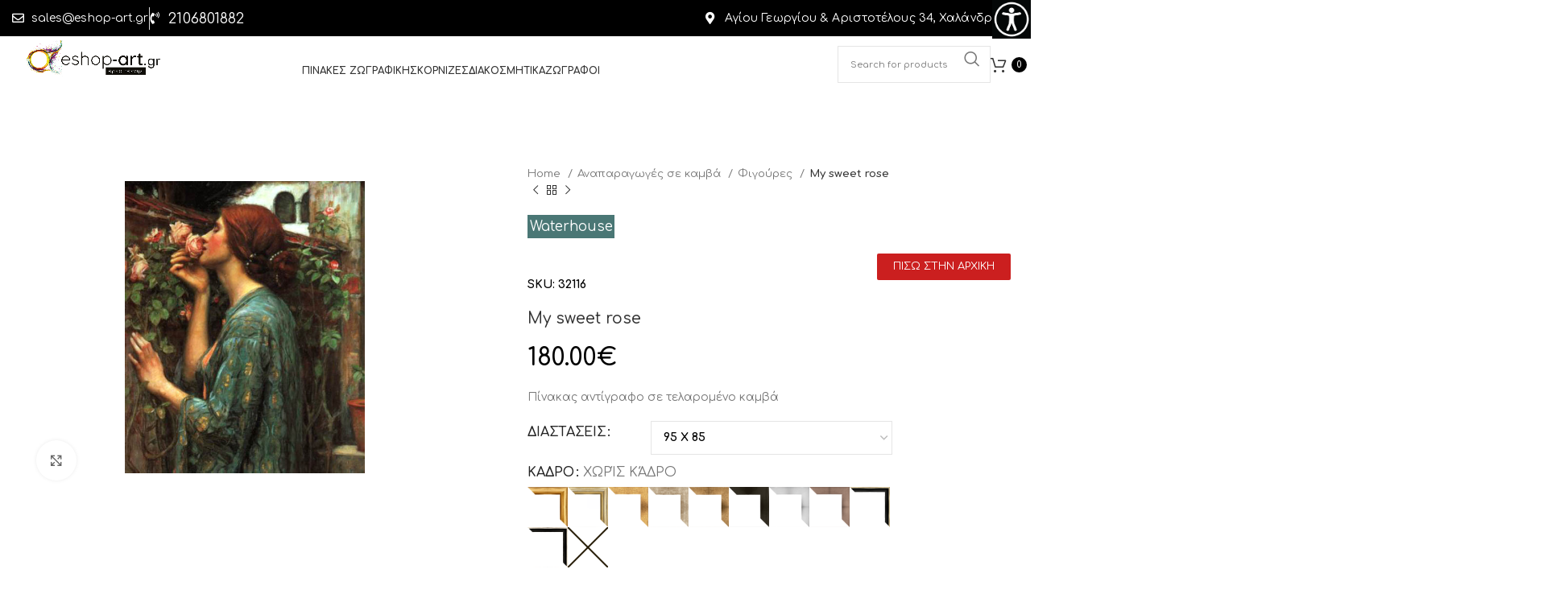

--- FILE ---
content_type: text/html; charset=UTF-8
request_url: https://eshop-art.gr/product/my-sweet-rose/
body_size: 41628
content:
<!DOCTYPE html>
<html lang="en-US">
<head>
	<meta charset="UTF-8">
	<link rel="profile" href="https://gmpg.org/xfn/11">
	<link rel="pingback" href="https://eshop-art.gr/xmlrpc.php">

	<title>My sweet rose &#8211; Eshop Art | ΠΙΝΑΚΕΣ ΖΩΓΡΑΦΙΚΗΣ | ΚΟΡΝΙΖΕΣ | ΕΡΓΑ ΤΕΧΝΗΣ</title>
<meta name='robots' content='max-image-preview:large, max-snippet:-1, max-video-preview:-1' />

<!-- Google Tag Manager by PYS -->
    <script data-cfasync="false" data-pagespeed-no-defer>
	    window.dataLayerPYS = window.dataLayerPYS || [];
	</script>
<!-- End Google Tag Manager by PYS -->
<!-- Google Tag Manager by PYS -->
<script data-cfasync="false" data-pagespeed-no-defer>
	var pys_datalayer_name = "dataLayer";
	window.dataLayerPYS = window.dataLayerPYS || [];</script> 
<!-- End Google Tag Manager by PYS --><link rel="canonical" href="https://eshop-art.gr/product/my-sweet-rose/">
<meta name="description" content="Πίνακας αντίγραφο σε τελαρομένο καμβά">
<meta property="og:title" content="My sweet rose &#8211; Eshop Art | ΠΙΝΑΚΕΣ ΖΩΓΡΑΦΙΚΗΣ | ΚΟΡΝΙΖΕΣ | ΕΡΓΑ ΤΕΧΝΗΣ">
<meta property="og:type" content="product">
<meta property="og:image" content="https://eshop-art.gr/wp-content/uploads/2021/11/My_sweet_rose_4ef3240888501.jpg">
<meta property="og:image:width" content="492">
<meta property="og:image:height" content="600">
<meta property="og:image:alt" content="My sweet rose ef">
<meta property="og:description" content="Πίνακας αντίγραφο σε τελαρομένο καμβά">
<meta property="og:url" content="https://eshop-art.gr/product/my-sweet-rose/">
<meta property="og:locale" content="en_US">
<meta property="og:site_name" content="Eshop Art | ΠΙΝΑΚΕΣ ΖΩΓΡΑΦΙΚΗΣ | ΚΟΡΝΙΖΕΣ | ΕΡΓΑ ΤΕΧΝΗΣ">
<meta property="article:published_time" content="2021-12-14T19:31:07+02:00">
<meta property="article:modified_time" content="2023-03-23T16:15:20+02:00">
<meta property="og:updated_time" content="2023-03-23T16:15:20+02:00">
<meta property="product:price:amount" content="180">
<meta property="product:price:currency" content="EUR">
<meta property="og:availability" content="instock">
<meta property="og:type" content="product">
<meta name="twitter:card" content="summary_large_image">
<meta name="twitter:image" content="https://eshop-art.gr/wp-content/uploads/2021/11/My_sweet_rose_4ef3240888501.jpg">
<link rel='dns-prefetch' href='//fonts.googleapis.com' />
<link rel="alternate" type="application/rss+xml" title="Eshop Art | ΠΙΝΑΚΕΣ ΖΩΓΡΑΦΙΚΗΣ | ΚΟΡΝΙΖΕΣ | ΕΡΓΑ ΤΕΧΝΗΣ &raquo; Feed" href="https://eshop-art.gr/feed/" />
<link rel="alternate" type="application/rss+xml" title="Eshop Art | ΠΙΝΑΚΕΣ ΖΩΓΡΑΦΙΚΗΣ | ΚΟΡΝΙΖΕΣ | ΕΡΓΑ ΤΕΧΝΗΣ &raquo; Comments Feed" href="https://eshop-art.gr/comments/feed/" />
<link rel="alternate" title="oEmbed (JSON)" type="application/json+oembed" href="https://eshop-art.gr/wp-json/oembed/1.0/embed?url=https%3A%2F%2Feshop-art.gr%2Fproduct%2Fmy-sweet-rose%2F" />
<link rel="alternate" title="oEmbed (XML)" type="text/xml+oembed" href="https://eshop-art.gr/wp-json/oembed/1.0/embed?url=https%3A%2F%2Feshop-art.gr%2Fproduct%2Fmy-sweet-rose%2F&#038;format=xml" />
<style class='custom-scrollbar' type='text/css'>@media only screen and (min-width: 1px) {#block-13 { max-height: 450px; overflow-y: auto; overflow-x: hidden;}}</style><style id='wp-img-auto-sizes-contain-inline-css' type='text/css'>
img:is([sizes=auto i],[sizes^="auto," i]){contain-intrinsic-size:3000px 1500px}
/*# sourceURL=wp-img-auto-sizes-contain-inline-css */
</style>
<link rel='stylesheet' id='bootstrap-css' href='https://eshop-art.gr/wp-content/themes/woodmart/css/bootstrap-light.min.css?ver=7.3.2' type='text/css' media='all' />
<link rel='stylesheet' id='woodmart-style-css' href='https://eshop-art.gr/wp-content/themes/woodmart/css/parts/base.min.css?ver=7.3.2' type='text/css' media='all' />
<link rel='stylesheet' id='wd-widget-price-filter-css' href='https://eshop-art.gr/wp-content/themes/woodmart/css/parts/woo-widget-price-filter.min.css?ver=7.3.2' type='text/css' media='all' />
<link rel='stylesheet' id='wp-block-library-css' href='https://eshop-art.gr/wp-includes/css/dist/block-library/style.min.css?ver=6.9' type='text/css' media='all' />
<style id='classic-theme-styles-inline-css' type='text/css'>
/*! This file is auto-generated */
.wp-block-button__link{color:#fff;background-color:#32373c;border-radius:9999px;box-shadow:none;text-decoration:none;padding:calc(.667em + 2px) calc(1.333em + 2px);font-size:1.125em}.wp-block-file__button{background:#32373c;color:#fff;text-decoration:none}
/*# sourceURL=/wp-includes/css/classic-themes.min.css */
</style>
<style id='global-styles-inline-css' type='text/css'>
:root{--wp--preset--aspect-ratio--square: 1;--wp--preset--aspect-ratio--4-3: 4/3;--wp--preset--aspect-ratio--3-4: 3/4;--wp--preset--aspect-ratio--3-2: 3/2;--wp--preset--aspect-ratio--2-3: 2/3;--wp--preset--aspect-ratio--16-9: 16/9;--wp--preset--aspect-ratio--9-16: 9/16;--wp--preset--color--black: #000000;--wp--preset--color--cyan-bluish-gray: #abb8c3;--wp--preset--color--white: #ffffff;--wp--preset--color--pale-pink: #f78da7;--wp--preset--color--vivid-red: #cf2e2e;--wp--preset--color--luminous-vivid-orange: #ff6900;--wp--preset--color--luminous-vivid-amber: #fcb900;--wp--preset--color--light-green-cyan: #7bdcb5;--wp--preset--color--vivid-green-cyan: #00d084;--wp--preset--color--pale-cyan-blue: #8ed1fc;--wp--preset--color--vivid-cyan-blue: #0693e3;--wp--preset--color--vivid-purple: #9b51e0;--wp--preset--gradient--vivid-cyan-blue-to-vivid-purple: linear-gradient(135deg,rgb(6,147,227) 0%,rgb(155,81,224) 100%);--wp--preset--gradient--light-green-cyan-to-vivid-green-cyan: linear-gradient(135deg,rgb(122,220,180) 0%,rgb(0,208,130) 100%);--wp--preset--gradient--luminous-vivid-amber-to-luminous-vivid-orange: linear-gradient(135deg,rgb(252,185,0) 0%,rgb(255,105,0) 100%);--wp--preset--gradient--luminous-vivid-orange-to-vivid-red: linear-gradient(135deg,rgb(255,105,0) 0%,rgb(207,46,46) 100%);--wp--preset--gradient--very-light-gray-to-cyan-bluish-gray: linear-gradient(135deg,rgb(238,238,238) 0%,rgb(169,184,195) 100%);--wp--preset--gradient--cool-to-warm-spectrum: linear-gradient(135deg,rgb(74,234,220) 0%,rgb(151,120,209) 20%,rgb(207,42,186) 40%,rgb(238,44,130) 60%,rgb(251,105,98) 80%,rgb(254,248,76) 100%);--wp--preset--gradient--blush-light-purple: linear-gradient(135deg,rgb(255,206,236) 0%,rgb(152,150,240) 100%);--wp--preset--gradient--blush-bordeaux: linear-gradient(135deg,rgb(254,205,165) 0%,rgb(254,45,45) 50%,rgb(107,0,62) 100%);--wp--preset--gradient--luminous-dusk: linear-gradient(135deg,rgb(255,203,112) 0%,rgb(199,81,192) 50%,rgb(65,88,208) 100%);--wp--preset--gradient--pale-ocean: linear-gradient(135deg,rgb(255,245,203) 0%,rgb(182,227,212) 50%,rgb(51,167,181) 100%);--wp--preset--gradient--electric-grass: linear-gradient(135deg,rgb(202,248,128) 0%,rgb(113,206,126) 100%);--wp--preset--gradient--midnight: linear-gradient(135deg,rgb(2,3,129) 0%,rgb(40,116,252) 100%);--wp--preset--font-size--small: 13px;--wp--preset--font-size--medium: 20px;--wp--preset--font-size--large: 36px;--wp--preset--font-size--x-large: 42px;--wp--preset--spacing--20: 0.44rem;--wp--preset--spacing--30: 0.67rem;--wp--preset--spacing--40: 1rem;--wp--preset--spacing--50: 1.5rem;--wp--preset--spacing--60: 2.25rem;--wp--preset--spacing--70: 3.38rem;--wp--preset--spacing--80: 5.06rem;--wp--preset--shadow--natural: 6px 6px 9px rgba(0, 0, 0, 0.2);--wp--preset--shadow--deep: 12px 12px 50px rgba(0, 0, 0, 0.4);--wp--preset--shadow--sharp: 6px 6px 0px rgba(0, 0, 0, 0.2);--wp--preset--shadow--outlined: 6px 6px 0px -3px rgb(255, 255, 255), 6px 6px rgb(0, 0, 0);--wp--preset--shadow--crisp: 6px 6px 0px rgb(0, 0, 0);}:where(.is-layout-flex){gap: 0.5em;}:where(.is-layout-grid){gap: 0.5em;}body .is-layout-flex{display: flex;}.is-layout-flex{flex-wrap: wrap;align-items: center;}.is-layout-flex > :is(*, div){margin: 0;}body .is-layout-grid{display: grid;}.is-layout-grid > :is(*, div){margin: 0;}:where(.wp-block-columns.is-layout-flex){gap: 2em;}:where(.wp-block-columns.is-layout-grid){gap: 2em;}:where(.wp-block-post-template.is-layout-flex){gap: 1.25em;}:where(.wp-block-post-template.is-layout-grid){gap: 1.25em;}.has-black-color{color: var(--wp--preset--color--black) !important;}.has-cyan-bluish-gray-color{color: var(--wp--preset--color--cyan-bluish-gray) !important;}.has-white-color{color: var(--wp--preset--color--white) !important;}.has-pale-pink-color{color: var(--wp--preset--color--pale-pink) !important;}.has-vivid-red-color{color: var(--wp--preset--color--vivid-red) !important;}.has-luminous-vivid-orange-color{color: var(--wp--preset--color--luminous-vivid-orange) !important;}.has-luminous-vivid-amber-color{color: var(--wp--preset--color--luminous-vivid-amber) !important;}.has-light-green-cyan-color{color: var(--wp--preset--color--light-green-cyan) !important;}.has-vivid-green-cyan-color{color: var(--wp--preset--color--vivid-green-cyan) !important;}.has-pale-cyan-blue-color{color: var(--wp--preset--color--pale-cyan-blue) !important;}.has-vivid-cyan-blue-color{color: var(--wp--preset--color--vivid-cyan-blue) !important;}.has-vivid-purple-color{color: var(--wp--preset--color--vivid-purple) !important;}.has-black-background-color{background-color: var(--wp--preset--color--black) !important;}.has-cyan-bluish-gray-background-color{background-color: var(--wp--preset--color--cyan-bluish-gray) !important;}.has-white-background-color{background-color: var(--wp--preset--color--white) !important;}.has-pale-pink-background-color{background-color: var(--wp--preset--color--pale-pink) !important;}.has-vivid-red-background-color{background-color: var(--wp--preset--color--vivid-red) !important;}.has-luminous-vivid-orange-background-color{background-color: var(--wp--preset--color--luminous-vivid-orange) !important;}.has-luminous-vivid-amber-background-color{background-color: var(--wp--preset--color--luminous-vivid-amber) !important;}.has-light-green-cyan-background-color{background-color: var(--wp--preset--color--light-green-cyan) !important;}.has-vivid-green-cyan-background-color{background-color: var(--wp--preset--color--vivid-green-cyan) !important;}.has-pale-cyan-blue-background-color{background-color: var(--wp--preset--color--pale-cyan-blue) !important;}.has-vivid-cyan-blue-background-color{background-color: var(--wp--preset--color--vivid-cyan-blue) !important;}.has-vivid-purple-background-color{background-color: var(--wp--preset--color--vivid-purple) !important;}.has-black-border-color{border-color: var(--wp--preset--color--black) !important;}.has-cyan-bluish-gray-border-color{border-color: var(--wp--preset--color--cyan-bluish-gray) !important;}.has-white-border-color{border-color: var(--wp--preset--color--white) !important;}.has-pale-pink-border-color{border-color: var(--wp--preset--color--pale-pink) !important;}.has-vivid-red-border-color{border-color: var(--wp--preset--color--vivid-red) !important;}.has-luminous-vivid-orange-border-color{border-color: var(--wp--preset--color--luminous-vivid-orange) !important;}.has-luminous-vivid-amber-border-color{border-color: var(--wp--preset--color--luminous-vivid-amber) !important;}.has-light-green-cyan-border-color{border-color: var(--wp--preset--color--light-green-cyan) !important;}.has-vivid-green-cyan-border-color{border-color: var(--wp--preset--color--vivid-green-cyan) !important;}.has-pale-cyan-blue-border-color{border-color: var(--wp--preset--color--pale-cyan-blue) !important;}.has-vivid-cyan-blue-border-color{border-color: var(--wp--preset--color--vivid-cyan-blue) !important;}.has-vivid-purple-border-color{border-color: var(--wp--preset--color--vivid-purple) !important;}.has-vivid-cyan-blue-to-vivid-purple-gradient-background{background: var(--wp--preset--gradient--vivid-cyan-blue-to-vivid-purple) !important;}.has-light-green-cyan-to-vivid-green-cyan-gradient-background{background: var(--wp--preset--gradient--light-green-cyan-to-vivid-green-cyan) !important;}.has-luminous-vivid-amber-to-luminous-vivid-orange-gradient-background{background: var(--wp--preset--gradient--luminous-vivid-amber-to-luminous-vivid-orange) !important;}.has-luminous-vivid-orange-to-vivid-red-gradient-background{background: var(--wp--preset--gradient--luminous-vivid-orange-to-vivid-red) !important;}.has-very-light-gray-to-cyan-bluish-gray-gradient-background{background: var(--wp--preset--gradient--very-light-gray-to-cyan-bluish-gray) !important;}.has-cool-to-warm-spectrum-gradient-background{background: var(--wp--preset--gradient--cool-to-warm-spectrum) !important;}.has-blush-light-purple-gradient-background{background: var(--wp--preset--gradient--blush-light-purple) !important;}.has-blush-bordeaux-gradient-background{background: var(--wp--preset--gradient--blush-bordeaux) !important;}.has-luminous-dusk-gradient-background{background: var(--wp--preset--gradient--luminous-dusk) !important;}.has-pale-ocean-gradient-background{background: var(--wp--preset--gradient--pale-ocean) !important;}.has-electric-grass-gradient-background{background: var(--wp--preset--gradient--electric-grass) !important;}.has-midnight-gradient-background{background: var(--wp--preset--gradient--midnight) !important;}.has-small-font-size{font-size: var(--wp--preset--font-size--small) !important;}.has-medium-font-size{font-size: var(--wp--preset--font-size--medium) !important;}.has-large-font-size{font-size: var(--wp--preset--font-size--large) !important;}.has-x-large-font-size{font-size: var(--wp--preset--font-size--x-large) !important;}
:where(.wp-block-post-template.is-layout-flex){gap: 1.25em;}:where(.wp-block-post-template.is-layout-grid){gap: 1.25em;}
:where(.wp-block-term-template.is-layout-flex){gap: 1.25em;}:where(.wp-block-term-template.is-layout-grid){gap: 1.25em;}
:where(.wp-block-columns.is-layout-flex){gap: 2em;}:where(.wp-block-columns.is-layout-grid){gap: 2em;}
:root :where(.wp-block-pullquote){font-size: 1.5em;line-height: 1.6;}
/*# sourceURL=global-styles-inline-css */
</style>
<style id='woocommerce-inline-inline-css' type='text/css'>
.woocommerce form .form-row .required { visibility: visible; }
/*# sourceURL=woocommerce-inline-inline-css */
</style>
<link rel='stylesheet' id='wpah-front-styles-css' href='https://eshop-art.gr/wp-content/plugins/wp-accessibility-helper/assets/css/wp-accessibility-helper.min.css?ver=0.5.9.4' type='text/css' media='all' />
<link rel='stylesheet' id='malihu-custom-scrollbar-css-css' href='https://eshop-art.gr/wp-content/plugins/custom-scrollbar/asset/malihu-custom-scrollbar-plugin/jquery.mCustomScrollbar.min.css?ver=6.9' type='text/css' media='all' />
<link rel='stylesheet' id='elementor-frontend-css' href='https://eshop-art.gr/wp-content/plugins/elementor/assets/css/frontend.min.css?ver=3.34.1' type='text/css' media='all' />
<link rel='stylesheet' id='widget-heading-css' href='https://eshop-art.gr/wp-content/plugins/elementor/assets/css/widget-heading.min.css?ver=3.34.1' type='text/css' media='all' />
<link rel='stylesheet' id='widget-form-css' href='https://eshop-art.gr/wp-content/plugins/elementor-pro/assets/css/widget-form.min.css?ver=3.30.0' type='text/css' media='all' />
<link rel='stylesheet' id='widget-image-css' href='https://eshop-art.gr/wp-content/plugins/elementor/assets/css/widget-image.min.css?ver=3.34.1' type='text/css' media='all' />
<link rel='stylesheet' id='widget-icon-list-css' href='https://eshop-art.gr/wp-content/plugins/elementor/assets/css/widget-icon-list.min.css?ver=3.34.1' type='text/css' media='all' />
<link rel='stylesheet' id='widget-social-icons-css' href='https://eshop-art.gr/wp-content/plugins/elementor/assets/css/widget-social-icons.min.css?ver=3.34.1' type='text/css' media='all' />
<link rel='stylesheet' id='e-apple-webkit-css' href='https://eshop-art.gr/wp-content/plugins/elementor/assets/css/conditionals/apple-webkit.min.css?ver=3.34.1' type='text/css' media='all' />
<link rel='stylesheet' id='elementor-icons-css' href='https://eshop-art.gr/wp-content/plugins/elementor/assets/lib/eicons/css/elementor-icons.min.css?ver=5.45.0' type='text/css' media='all' />
<link rel='stylesheet' id='font-awesome-5-all-css' href='https://eshop-art.gr/wp-content/plugins/elementor/assets/lib/font-awesome/css/all.min.css?ver=3.34.1' type='text/css' media='all' />
<link rel='stylesheet' id='font-awesome-4-shim-css' href='https://eshop-art.gr/wp-content/plugins/elementor/assets/lib/font-awesome/css/v4-shims.min.css?ver=3.34.1' type='text/css' media='all' />
<link rel='stylesheet' id='elementor-post-408-css' href='https://eshop-art.gr/wp-content/uploads/elementor/css/post-408.css?ver=1768832249' type='text/css' media='all' />
<link rel='stylesheet' id='wd-widget-wd-recent-posts-css' href='https://eshop-art.gr/wp-content/themes/woodmart/css/parts/widget-wd-recent-posts.min.css?ver=7.3.2' type='text/css' media='all' />
<link rel='stylesheet' id='wd-widget-nav-css' href='https://eshop-art.gr/wp-content/themes/woodmart/css/parts/widget-nav.min.css?ver=7.3.2' type='text/css' media='all' />
<link rel='stylesheet' id='wd-widget-product-cat-css' href='https://eshop-art.gr/wp-content/themes/woodmart/css/parts/woo-widget-product-cat.min.css?ver=7.3.2' type='text/css' media='all' />
<link rel='stylesheet' id='wd-widget-layered-nav-stock-status-css' href='https://eshop-art.gr/wp-content/themes/woodmart/css/parts/woo-widget-layered-nav-stock-status.min.css?ver=7.3.2' type='text/css' media='all' />
<link rel='stylesheet' id='wd-widget-product-list-css' href='https://eshop-art.gr/wp-content/themes/woodmart/css/parts/woo-widget-product-list.min.css?ver=7.3.2' type='text/css' media='all' />
<link rel='stylesheet' id='wd-wp-gutenberg-css' href='https://eshop-art.gr/wp-content/themes/woodmart/css/parts/wp-gutenberg.min.css?ver=7.3.2' type='text/css' media='all' />
<link rel='stylesheet' id='wd-elementor-base-css' href='https://eshop-art.gr/wp-content/themes/woodmart/css/parts/int-elem-base.min.css?ver=7.3.2' type='text/css' media='all' />
<link rel='stylesheet' id='wd-elementor-pro-base-css' href='https://eshop-art.gr/wp-content/themes/woodmart/css/parts/int-elementor-pro.min.css?ver=7.3.2' type='text/css' media='all' />
<link rel='stylesheet' id='wd-woocommerce-base-css' href='https://eshop-art.gr/wp-content/themes/woodmart/css/parts/woocommerce-base.min.css?ver=7.3.2' type='text/css' media='all' />
<link rel='stylesheet' id='wd-mod-star-rating-css' href='https://eshop-art.gr/wp-content/themes/woodmart/css/parts/mod-star-rating.min.css?ver=7.3.2' type='text/css' media='all' />
<link rel='stylesheet' id='wd-woo-el-track-order-css' href='https://eshop-art.gr/wp-content/themes/woodmart/css/parts/woo-el-track-order.min.css?ver=7.3.2' type='text/css' media='all' />
<link rel='stylesheet' id='wd-woo-gutenberg-css' href='https://eshop-art.gr/wp-content/themes/woodmart/css/parts/woo-gutenberg.min.css?ver=7.3.2' type='text/css' media='all' />
<link rel='stylesheet' id='wd-woo-mod-quantity-css' href='https://eshop-art.gr/wp-content/themes/woodmart/css/parts/woo-mod-quantity.min.css?ver=7.3.2' type='text/css' media='all' />
<link rel='stylesheet' id='wd-woo-single-prod-el-base-css' href='https://eshop-art.gr/wp-content/themes/woodmart/css/parts/woo-single-prod-el-base.min.css?ver=7.3.2' type='text/css' media='all' />
<link rel='stylesheet' id='wd-woo-mod-stock-status-css' href='https://eshop-art.gr/wp-content/themes/woodmart/css/parts/woo-mod-stock-status.min.css?ver=7.3.2' type='text/css' media='all' />
<link rel='stylesheet' id='wd-woo-mod-shop-attributes-css' href='https://eshop-art.gr/wp-content/themes/woodmart/css/parts/woo-mod-shop-attributes.min.css?ver=7.3.2' type='text/css' media='all' />
<link rel='stylesheet' id='wd-opt-form-underline-css' href='https://eshop-art.gr/wp-content/themes/woodmart/css/parts/opt-form-underline.min.css?ver=7.3.2' type='text/css' media='all' />
<link rel='stylesheet' id='child-style-css' href='https://eshop-art.gr/wp-content/themes/woodmart-child/style.css?ver=7.3.2' type='text/css' media='all' />
<link rel='stylesheet' id='wd-wpml-css' href='https://eshop-art.gr/wp-content/themes/woodmart/css/parts/int-wpml.min.css?ver=7.3.2' type='text/css' media='all' />
<link rel='stylesheet' id='wd-header-base-css' href='https://eshop-art.gr/wp-content/themes/woodmart/css/parts/header-base.min.css?ver=7.3.2' type='text/css' media='all' />
<link rel='stylesheet' id='wd-mod-tools-css' href='https://eshop-art.gr/wp-content/themes/woodmart/css/parts/mod-tools.min.css?ver=7.3.2' type='text/css' media='all' />
<link rel='stylesheet' id='wd-header-elements-base-css' href='https://eshop-art.gr/wp-content/themes/woodmart/css/parts/header-el-base.min.css?ver=7.3.2' type='text/css' media='all' />
<link rel='stylesheet' id='wd-header-my-account-dropdown-css' href='https://eshop-art.gr/wp-content/themes/woodmart/css/parts/header-el-my-account-dropdown.min.css?ver=7.3.2' type='text/css' media='all' />
<link rel='stylesheet' id='wd-woo-mod-login-form-css' href='https://eshop-art.gr/wp-content/themes/woodmart/css/parts/woo-mod-login-form.min.css?ver=7.3.2' type='text/css' media='all' />
<link rel='stylesheet' id='wd-header-my-account-css' href='https://eshop-art.gr/wp-content/themes/woodmart/css/parts/header-el-my-account.min.css?ver=7.3.2' type='text/css' media='all' />
<link rel='stylesheet' id='wd-header-search-css' href='https://eshop-art.gr/wp-content/themes/woodmart/css/parts/header-el-search.min.css?ver=7.3.2' type='text/css' media='all' />
<link rel='stylesheet' id='wd-header-search-form-css' href='https://eshop-art.gr/wp-content/themes/woodmart/css/parts/header-el-search-form.min.css?ver=7.3.2' type='text/css' media='all' />
<link rel='stylesheet' id='wd-wd-search-results-css' href='https://eshop-art.gr/wp-content/themes/woodmart/css/parts/wd-search-results.min.css?ver=7.3.2' type='text/css' media='all' />
<link rel='stylesheet' id='wd-wd-search-form-css' href='https://eshop-art.gr/wp-content/themes/woodmart/css/parts/wd-search-form.min.css?ver=7.3.2' type='text/css' media='all' />
<link rel='stylesheet' id='wd-header-cart-side-css' href='https://eshop-art.gr/wp-content/themes/woodmart/css/parts/header-el-cart-side.min.css?ver=7.3.2' type='text/css' media='all' />
<link rel='stylesheet' id='wd-header-cart-css' href='https://eshop-art.gr/wp-content/themes/woodmart/css/parts/header-el-cart.min.css?ver=7.3.2' type='text/css' media='all' />
<link rel='stylesheet' id='wd-widget-shopping-cart-css' href='https://eshop-art.gr/wp-content/themes/woodmart/css/parts/woo-widget-shopping-cart.min.css?ver=7.3.2' type='text/css' media='all' />
<link rel='stylesheet' id='wd-woo-single-prod-predefined-css' href='https://eshop-art.gr/wp-content/themes/woodmart/css/parts/woo-single-prod-predefined.min.css?ver=7.3.2' type='text/css' media='all' />
<link rel='stylesheet' id='wd-woo-single-prod-and-quick-view-predefined-css' href='https://eshop-art.gr/wp-content/themes/woodmart/css/parts/woo-single-prod-and-quick-view-predefined.min.css?ver=7.3.2' type='text/css' media='all' />
<link rel='stylesheet' id='wd-woo-single-prod-el-tabs-predefined-css' href='https://eshop-art.gr/wp-content/themes/woodmart/css/parts/woo-single-prod-el-tabs-predefined.min.css?ver=7.3.2' type='text/css' media='all' />
<link rel='stylesheet' id='wd-woo-single-prod-el-gallery-css' href='https://eshop-art.gr/wp-content/themes/woodmart/css/parts/woo-single-prod-el-gallery.min.css?ver=7.3.2' type='text/css' media='all' />
<link rel='stylesheet' id='wd-owl-carousel-css' href='https://eshop-art.gr/wp-content/themes/woodmart/css/parts/lib-owl-carousel.min.css?ver=7.3.2' type='text/css' media='all' />
<link rel='stylesheet' id='wd-photoswipe-css' href='https://eshop-art.gr/wp-content/themes/woodmart/css/parts/lib-photoswipe.min.css?ver=7.3.2' type='text/css' media='all' />
<link rel='stylesheet' id='wd-woo-single-prod-el-navigation-css' href='https://eshop-art.gr/wp-content/themes/woodmart/css/parts/woo-single-prod-el-navigation.min.css?ver=7.3.2' type='text/css' media='all' />
<link rel='stylesheet' id='wd-woo-mod-variation-form-css' href='https://eshop-art.gr/wp-content/themes/woodmart/css/parts/woo-mod-variation-form.min.css?ver=7.3.2' type='text/css' media='all' />
<link rel='stylesheet' id='wd-woo-mod-swatches-base-css' href='https://eshop-art.gr/wp-content/themes/woodmart/css/parts/woo-mod-swatches-base.min.css?ver=7.3.2' type='text/css' media='all' />
<link rel='stylesheet' id='wd-woo-mod-variation-form-single-css' href='https://eshop-art.gr/wp-content/themes/woodmart/css/parts/woo-mod-variation-form-single.min.css?ver=7.3.2' type='text/css' media='all' />
<link rel='stylesheet' id='wd-woo-mod-swatches-style-1-css' href='https://eshop-art.gr/wp-content/themes/woodmart/css/parts/woo-mod-swatches-style-1.min.css?ver=7.3.2' type='text/css' media='all' />
<link rel='stylesheet' id='wd-woo-mod-swatches-dis-1-css' href='https://eshop-art.gr/wp-content/themes/woodmart/css/parts/woo-mod-swatches-dis-style-1.min.css?ver=7.3.2' type='text/css' media='all' />
<link rel='stylesheet' id='wd-tabs-css' href='https://eshop-art.gr/wp-content/themes/woodmart/css/parts/el-tabs.min.css?ver=7.3.2' type='text/css' media='all' />
<link rel='stylesheet' id='wd-woo-single-prod-el-tabs-opt-layout-tabs-css' href='https://eshop-art.gr/wp-content/themes/woodmart/css/parts/woo-single-prod-el-tabs-opt-layout-tabs.min.css?ver=7.3.2' type='text/css' media='all' />
<link rel='stylesheet' id='wd-accordion-css' href='https://eshop-art.gr/wp-content/themes/woodmart/css/parts/el-accordion.min.css?ver=7.3.2' type='text/css' media='all' />
<link rel='stylesheet' id='wd-product-loop-css' href='https://eshop-art.gr/wp-content/themes/woodmart/css/parts/woo-product-loop.min.css?ver=7.3.2' type='text/css' media='all' />
<link rel='stylesheet' id='wd-product-loop-tiled-css' href='https://eshop-art.gr/wp-content/themes/woodmart/css/parts/woo-product-loop-tiled.min.css?ver=7.3.2' type='text/css' media='all' />
<link rel='stylesheet' id='wd-mfp-popup-css' href='https://eshop-art.gr/wp-content/themes/woodmart/css/parts/lib-magnific-popup.min.css?ver=7.3.2' type='text/css' media='all' />
<link rel='stylesheet' id='wd-footer-base-css' href='https://eshop-art.gr/wp-content/themes/woodmart/css/parts/footer-base.min.css?ver=7.3.2' type='text/css' media='all' />
<link rel='stylesheet' id='xts-style-theme_settings_default-css' href='https://eshop-art.gr/wp-content/uploads/2024/12/xts-theme_settings_default-1734958742.css?ver=7.3.2' type='text/css' media='all' />
<link rel='stylesheet' id='xts-google-fonts-css' href='https://fonts.googleapis.com/css?family=Comfortaa%3A400%2C600%2C500%2C700&#038;ver=7.3.2' type='text/css' media='all' />
<link rel='stylesheet' id='elementor-gf-local-opensans-css' href='https://eshop-art.gr/wp-content/uploads/elementor/google-fonts/css/opensans.css?ver=1747231770' type='text/css' media='all' />
<link rel='stylesheet' id='elementor-gf-local-roboto-css' href='https://eshop-art.gr/wp-content/uploads/elementor/google-fonts/css/roboto.css?ver=1747231779' type='text/css' media='all' />
<link rel='stylesheet' id='elementor-icons-shared-0-css' href='https://eshop-art.gr/wp-content/plugins/elementor/assets/lib/font-awesome/css/fontawesome.min.css?ver=5.15.3' type='text/css' media='all' />
<link rel='stylesheet' id='elementor-icons-fa-solid-css' href='https://eshop-art.gr/wp-content/plugins/elementor/assets/lib/font-awesome/css/solid.min.css?ver=5.15.3' type='text/css' media='all' />
<link rel='stylesheet' id='elementor-icons-fa-regular-css' href='https://eshop-art.gr/wp-content/plugins/elementor/assets/lib/font-awesome/css/regular.min.css?ver=5.15.3' type='text/css' media='all' />
<link rel='stylesheet' id='elementor-icons-fa-brands-css' href='https://eshop-art.gr/wp-content/plugins/elementor/assets/lib/font-awesome/css/brands.min.css?ver=5.15.3' type='text/css' media='all' />
<script type="text/javascript" src="https://eshop-art.gr/wp-includes/js/jquery/jquery.min.js?ver=3.7.1" id="jquery-core-js"></script>
<script type="text/javascript" src="https://eshop-art.gr/wp-includes/js/jquery/jquery-migrate.min.js?ver=3.4.1" id="jquery-migrate-js"></script>
<script type="text/javascript" id="jquery-remove-uppercase-accents-js-extra">
/* <![CDATA[ */
var rua = {"accents":[{"original":"\u0386\u0399","convert":"\u0391\u03aa"},{"original":"\u0386\u03a5","convert":"\u0391\u03ab"},{"original":"\u0388\u0399","convert":"\u0395\u03aa"},{"original":"\u038c\u0399","convert":"\u039f\u03aa"},{"original":"\u0388\u03a5","convert":"\u0395\u03ab"},{"original":"\u038c\u03a5","convert":"\u039f\u03ab"},{"original":"\u03ac\u03b9","convert":"\u03b1\u03ca"},{"original":"\u03ad\u03b9","convert":"\u03b5\u03ca"},{"original":"\u0386\u03c5","convert":"\u03b1\u03cb"},{"original":"\u03ac\u03c5","convert":"\u03b1\u03cb"},{"original":"\u03cc\u03b9","convert":"\u03bf\u03ca"},{"original":"\u0388\u03c5","convert":"\u03b5\u03cb"},{"original":"\u03ad\u03c5","convert":"\u03b5\u03cb"},{"original":"\u03cc\u03c5","convert":"\u03bf\u03cb"},{"original":"\u038c\u03c5","convert":"\u03bf\u03cb"},{"original":"\u0386","convert":"\u0391"},{"original":"\u03ac","convert":"\u03b1"},{"original":"\u0388","convert":"\u0395"},{"original":"\u03ad","convert":"\u03b5"},{"original":"\u0389","convert":"\u0397"},{"original":"\u03ae","convert":"\u03b7"},{"original":"\u038a","convert":"\u0399"},{"original":"\u03aa","convert":"\u0399"},{"original":"\u03af","convert":"\u03b9"},{"original":"\u0390","convert":"\u03ca"},{"original":"\u038c","convert":"\u039f"},{"original":"\u03cc","convert":"\u03bf"},{"original":"\u038e","convert":"\u03a5"},{"original":"\u03cd","convert":"\u03c5"},{"original":"\u03b0","convert":"\u03cb"},{"original":"\u038f","convert":"\u03a9"},{"original":"\u03ce","convert":"\u03c9"}],"selectors":"","selAction":""};
//# sourceURL=jquery-remove-uppercase-accents-js-extra
/* ]]> */
</script>
<script type="text/javascript" src="https://eshop-art.gr/wp-content/plugins/remove-uppercase-accents/js/jquery.remove-uppercase-accents.js?ver=6.9" id="jquery-remove-uppercase-accents-js"></script>
<script type="text/javascript" src="https://eshop-art.gr/wp-content/plugins/woocommerce/assets/js/jquery-blockui/jquery.blockUI.min.js?ver=2.7.0-wc.10.4.3" id="wc-jquery-blockui-js" defer="defer" data-wp-strategy="defer"></script>
<script type="text/javascript" id="wc-add-to-cart-js-extra">
/* <![CDATA[ */
var wc_add_to_cart_params = {"ajax_url":"/wp-admin/admin-ajax.php","wc_ajax_url":"/?wc-ajax=%%endpoint%%","i18n_view_cart":"View cart","cart_url":"https://eshop-art.gr/cart/","is_cart":"","cart_redirect_after_add":"no"};
//# sourceURL=wc-add-to-cart-js-extra
/* ]]> */
</script>
<script type="text/javascript" src="https://eshop-art.gr/wp-content/plugins/woocommerce/assets/js/frontend/add-to-cart.min.js?ver=10.4.3" id="wc-add-to-cart-js" defer="defer" data-wp-strategy="defer"></script>
<script type="text/javascript" src="https://eshop-art.gr/wp-content/plugins/woocommerce/assets/js/zoom/jquery.zoom.min.js?ver=1.7.21-wc.10.4.3" id="wc-zoom-js" defer="defer" data-wp-strategy="defer"></script>
<script type="text/javascript" id="wc-single-product-js-extra">
/* <![CDATA[ */
var wc_single_product_params = {"i18n_required_rating_text":"Please select a rating","i18n_rating_options":["1 of 5 stars","2 of 5 stars","3 of 5 stars","4 of 5 stars","5 of 5 stars"],"i18n_product_gallery_trigger_text":"View full-screen image gallery","review_rating_required":"yes","flexslider":{"rtl":false,"animation":"slide","smoothHeight":true,"directionNav":false,"controlNav":"thumbnails","slideshow":false,"animationSpeed":500,"animationLoop":false,"allowOneSlide":false},"zoom_enabled":"","zoom_options":[],"photoswipe_enabled":"","photoswipe_options":{"shareEl":false,"closeOnScroll":false,"history":false,"hideAnimationDuration":0,"showAnimationDuration":0},"flexslider_enabled":""};
//# sourceURL=wc-single-product-js-extra
/* ]]> */
</script>
<script type="text/javascript" src="https://eshop-art.gr/wp-content/plugins/woocommerce/assets/js/frontend/single-product.min.js?ver=10.4.3" id="wc-single-product-js" defer="defer" data-wp-strategy="defer"></script>
<script type="text/javascript" src="https://eshop-art.gr/wp-content/plugins/woocommerce/assets/js/js-cookie/js.cookie.min.js?ver=2.1.4-wc.10.4.3" id="wc-js-cookie-js" defer="defer" data-wp-strategy="defer"></script>
<script type="text/javascript" id="woocommerce-js-extra">
/* <![CDATA[ */
var woocommerce_params = {"ajax_url":"/wp-admin/admin-ajax.php","wc_ajax_url":"/?wc-ajax=%%endpoint%%","i18n_password_show":"Show password","i18n_password_hide":"Hide password"};
//# sourceURL=woocommerce-js-extra
/* ]]> */
</script>
<script type="text/javascript" src="https://eshop-art.gr/wp-content/plugins/woocommerce/assets/js/frontend/woocommerce.min.js?ver=10.4.3" id="woocommerce-js" defer="defer" data-wp-strategy="defer"></script>
<script type="text/javascript" src="https://eshop-art.gr/wp-content/plugins/elementor/assets/lib/font-awesome/js/v4-shims.min.js?ver=3.34.1" id="font-awesome-4-shim-js"></script>
<script type="text/javascript" src="https://eshop-art.gr/wp-content/themes/woodmart/js/libs/device.min.js?ver=7.3.2" id="wd-device-library-js"></script>
<script type="text/javascript" src="https://eshop-art.gr/wp-content/themes/woodmart/js/scripts/global/scrollBar.min.js?ver=7.3.2" id="wd-scrollbar-js"></script>
<link rel="https://api.w.org/" href="https://eshop-art.gr/wp-json/" /><link rel="alternate" title="JSON" type="application/json" href="https://eshop-art.gr/wp-json/wp/v2/product/84297" /><link rel="EditURI" type="application/rsd+xml" title="RSD" href="https://eshop-art.gr/xmlrpc.php?rsd" />
<meta name="generator" content="WordPress 6.9" />
<meta name="generator" content="WooCommerce 10.4.3" />
<link rel='shortlink' href='https://eshop-art.gr/?p=84297' />
<!-- Global site tag (gtag.js) - Google Analytics -->
<script async src="https://www.googletagmanager.com/gtag/js?id=UA-15561524-1&l=dataLayerPYS"></script>
<script>
  window.dataLayerPYS = window.dataLayerPYS || [];
  function gtag(){dataLayerPYS.push(arguments);}
  gtag('js', new Date());
  gtag('config', 'UA-15561524-1');
</script>

<meta name="facebook-domain-verification" content="8un29i5nsk9j3bxguyyjqu04mbeuy4" /><!-- Global site tag (gtag.js) - Google Ads -->
<script async src="https://www.googletagmanager.com/gtag/js?id=AW-10842482472&l=dataLayerPYS"></script>
<script>
  window.dataLayerPYS = window.dataLayerPYS || [];
  function gtag(){dataLayerPYS.push(arguments);}
  gtag('js', new Date());
  gtag('config', 'AW-10842482472');
</script>

<!-- This website runs the Product Feed PRO for WooCommerce by AdTribes.io plugin - version woocommercesea_option_installed_version -->
					<meta name="viewport" content="width=device-width, initial-scale=1.0, maximum-scale=1.0, user-scalable=no">
										<noscript><style>.woocommerce-product-gallery{ opacity: 1 !important; }</style></noscript>
	<meta name="generator" content="Elementor 3.34.1; features: additional_custom_breakpoints; settings: css_print_method-external, google_font-enabled, font_display-auto">
			<style>
				.e-con.e-parent:nth-of-type(n+4):not(.e-lazyloaded):not(.e-no-lazyload),
				.e-con.e-parent:nth-of-type(n+4):not(.e-lazyloaded):not(.e-no-lazyload) * {
					background-image: none !important;
				}
				@media screen and (max-height: 1024px) {
					.e-con.e-parent:nth-of-type(n+3):not(.e-lazyloaded):not(.e-no-lazyload),
					.e-con.e-parent:nth-of-type(n+3):not(.e-lazyloaded):not(.e-no-lazyload) * {
						background-image: none !important;
					}
				}
				@media screen and (max-height: 640px) {
					.e-con.e-parent:nth-of-type(n+2):not(.e-lazyloaded):not(.e-no-lazyload),
					.e-con.e-parent:nth-of-type(n+2):not(.e-lazyloaded):not(.e-no-lazyload) * {
						background-image: none !important;
					}
				}
			</style>
			<link rel="icon" href="https://eshop-art.gr/wp-content/uploads/2021/10/cropped-logo_eshopart_fav-32x32.png" sizes="32x32" />
<link rel="icon" href="https://eshop-art.gr/wp-content/uploads/2021/10/cropped-logo_eshopart_fav-192x192.png" sizes="192x192" />
<link rel="apple-touch-icon" href="https://eshop-art.gr/wp-content/uploads/2021/10/cropped-logo_eshopart_fav-180x180.png" />
<meta name="msapplication-TileImage" content="https://eshop-art.gr/wp-content/uploads/2021/10/cropped-logo_eshopart_fav-270x270.png" />
		<style type="text/css" id="wp-custom-css">
			/**/
.woocommerce-product-gallery img {
	max-width: calc(100% - 32px);
}
/* new swatches style square */
.wd-swatches-single div {
	width:50px;
	height:50px;
	border-radius:0 !important;
}

/* menu*/

.wd-logo img{
	max-height: 150px !important;
	margin-top:-7%;
}

.wd-header-nav{
	margin-top:15px;
}

.wd-header-nav a{
	font-size:15px !important;
}

/* Product page */


.tabs-layout-tabs #tab-additional_information .shop_attributes{
	display:none;
}
.additional_information_tab a{
	display:none !important;
}

/* old swatches style */
/* .swatch-on-single.swatch-with-bg{
	width:50px;
	height:50px;
}

.wd-swatch.swatch-with-bg{
	border-radius:0;
}
 */
.product_meta>span a{
	font-size:12px;
	line-height:1.8 !important;
}

.woocommerce-product-attributes-item.woocommerce-product-attributes-item--attribute_pa_kadro{
	display:none !important;
}

.variations_form .variations .value {
    position: relative;
    width: 75%;
    float: left;
}

body .select2-container--default .select2-search--dropdown{
	display:none !important;
}

.woocommerce-checkout .main-page-wrapper{
	margin-top:180px;
}

.woocommerce-cart .main-page-wrapper{
	margin-top:180px;
}

.sidebar-container{
	margin-top:220px;
}

.shop-loop-head{
	margin-top:220px;
}

.labels-rounded .out-of-stock{
	background-color:#000;
	color:#fff;
	padding:0px 5px !important;
	max-width:100px !important;
	border-radius:0;
}

.wd-add-cart-icon{
	display:none;
}

.wd-tab-wrapper div{
	padding:0% 5%;
	line-height:2em !important;
}

/* Contact */
.requestq-form label{
    float: left;
    width: 100%;
    font-weight: 400;
		
}
.requestq-form .fa {
    height: 46px;
    width: 12%;
    text-align: center;
    font-size: 16px;
    border: 1px solid #8f8f8f;
    border-right: 0;
    -webkit-border-radius: 3px 0 0 3px;
    border-radius: 3px 0 0 3px;
    line-height: 44px;
    float: left;
}

form .requestq-form input, form .requestq-form select {
    float: left;
    width: 100% !important;
    padding: 10px !important;
    height: 45px !important;
    -webkit-border-radius: 0 3px 3px 0;
    border-radius: 0 3px 3px 0;
	border: 1px solid #8f8f8f !important;
}

.requestq-form input[type="number"] {
    max-width: 100%;
}

.requestq-form br {
    display: none;
}
.requestq-form .elementor-col-50 {
	
    width: 49% !important;
    display:inline-block;
	margin:5px;
}

.wpcf7-form-control.wpcf7-submit{
	background-color:#000;
	color:#fff !important;
	margin-left:-8px;
	margin-top: 12px;
}

.wpcf7-form-control.wpcf7-submit:hover{
	background-color:#cccccc;
}

form .requestq-form textarea {
    float: left;
    width: 38vw !important;
    padding: 10px !important;
    height: 45px !important;
    -webkit-border-radius: 0 3px 3px 0;
    border-radius: 0 3px 3px 0;
    border: 1px solid #8f8f8f !important;
}



/* footer */

input[type='email']{
	padding:10px !important;
}

/* product list */
[data-id="73349"] .product-image-link{
			margin-right:100px
}

.product-wrapper{
	height:480px !important;
	border:none;
}

.product-grid-item .product-image-link{
	padding-right:60px !important;
	margin-bottom:-40px;
}

.product-element-bottom{
	padding:10px 1px !important;
}

.product-grid-item .wd-entities-title{
	font-size:17px;
}

.product-grid-item .price{
	margin-top:10px;
}

.painters {
	font-size:17px;
	font-weight:200;
	text-align:left;
	margin-bottom:10px;
}

.painters a{
	color:#fff;
	background-color:#4A7775;
	padding: 5px 2.5px;
}

/* custom widget - painters */
li.cat-item ul.children{
	margin-left:12px;
	font-weight:400 !important;
}

/* filter */
.woodmart-woocommerce-layered-nav .swatches-normal .filter-swatch>span{
	width:40px;
	height:40px;
}

.wd-hover-tiled .product-wrapper{
	display: flex;
  justify-content: flex-end;
  flex-direction: column;
	height:800px;
	box-shadow: 0 0 0px rgba(0,0,0,0.12);
}

.product-grid-item .product-image-link img{
margin-bottom:50px;
}

.product-image-wrap{
	margin:20px 140px;
}

.single_add_to_cart_button{
	background-color:#CB1F1F;
}

.sku_wrapper{
	display:none !important;
}

.p_sku{
	font-weight:bold; 
	margin-top:-35px !important;
	color:#000;
	
}

.summary-inner>.price{
	margin-top:5px;
}

.product-share{ 
	display:none;
}

.product_title{
	margin-top:2px;
	font-size:19px;
}

.slider-title{
	text-align:center !important;
}

.slider-title:before{
		display:none;
}

/* wishlist */
#post-267, #post-11, #post-265{
		margin-top:170px;
}

.labels-rounded .out-of-stock {
	
		background-color:#CB1F1F !important;
	}

.cart-widget-side{
	z-index:99999 !important;
}

/* products sliders */
@media screen and (max-width: 600px) {
.wd-hover-tiled .product-wrapper{

	height:450px !important;
	
}
	
	.product-grid-item .product-image-link{
		padding:15px;
	}
	
	.owl-dots .owl-dot span {
    display: block;
    margin: 5px;
    width: 8px;
    height: 8px;
    border: 2px solid var(--color-gray-300);
    border-radius: 50%;
    -webkit-transition: all .25s ease;
    transition: all .25s ease;
}
	
	div[class*="wd-carousel-spacing"] .owl-nav>div[class*="prev"] {
    margin-left: 25px !important;
}
	
	div[class*="wd-carousel-spacing"] .owl-nav>div[class*="next"] {
    margin-left: 25px !important;
}
	
	.product-image-wrap{
	margin:20px 20px;
}
	
	.variations_form .variations .value {
    position: relative;
    width: 100%;
    float: left;
}
	
	.button_back{
		display:none !important;
	}
	
	.painters {
	font-size:17px;
	font-weight:200;
	text-align:left;
	margin-bottom:40px;
}
	
.wd-accordion-title.tab-title-additional_information{
		display:none !important;
	border:0 !important;
	}
	
	.wd-tab-wrapper div{
	padding:0% 0%;
	line-height:2em !important;
}
	
	.requestq-form .elementor-col-50 {
	
    width: 100% !important;
    display:inline-block;
	margin:5px;
}
}

@media only screen and (min-width: 814px) and (max-width: 1024px) {
	
	.wd-hover-tiled .product-wrapper{

	height:450px !important;
	
}
	}

.woof_sid_auto_shortcode.woof{
	display:none;
}

.attribute-diastaseis{
	color:#000;
}

.variations_form .variations .value select{
	max-width:300px;
}

.variations_form select {
	font-weight:bold !important;
	color:#000;
}

.breadcrumbs-location-below_header .single-breadcrumbs-wrapper{
	margin-top:0;
	z-index:9999;
}

.single_variation_wrap .woocommerce-variation-price{
	display:none;
}

.summary-inner .woocommerce-Price-amount.amount{
	font-size:30px !important;
}

.term-description{
	margin-top:180px;
	margin-bottom:-190px !important;
}

.variations_form .variations .value select{
	position:absolute;
	right:1%;
	margin-top:-7%;
	margin-bottom:5% !important;
}

[data-id="83910"] .product-image-link{margin-right:32%;}

[data-id="80536"] .product-image-link{margin-right:35%;}

[data-id="79129"] .product-image-link{margin-right:32%;}

[data-id="75110"] .product-image-link{margin-right:52%;}

[data-id="75109"] .product-image-link{margin-right:52%;}

/* hide categories */
.cat-item-1671, .cat-item-1673, .cat-item-1691{
	display:none !important;
}

.cat-item-1707.cat-parent{
		background-color: #4A7775 !important;
	padding:5px !important;
	margin-left:-5px !important;
}

.cat-item-1707.cat-parent a{
	color:#fff !important;
}

.cat-item-1878{
	background-color: #4A7775 !important;
	padding:5px !important;
	margin-left:-5px !important;
}

.cat-item-1878 a{
	color:#fff !important;
}

.cat-item-1914, .cat-item-1915 , .cat-item-2060{
	display:none !important;
}

.cat-item-1916.cat-parent{
	background-color: #4A7775 !important;
	padding:5px !important;
	margin-left:-5px !important;
}

.cat-item-1916 a{
	color:#fff !important;
}

/*.wd-header-nav{
	margin-top:7%;
}

.whb-general-header .whb-col-right{
	margin-top:2% !important; 
}*/

/* mobile */
@media screen and ( max-width: 600px) {

	.woocommerce-checkout .main-page-wrapper{
		margin-top:80px;
	}

	.woocommerce-cart .main-page-wrapper{
		margin-top:80px;
	}

	.sidebar-container{
		margin-top:220px;
	}

	.shop-loop-head{
		margin-top:280px;
	}
	
	.variations_form .variations .value select{
	position:relative;
	right:1%;
	margin-top:1%;
	margin-bottom:1% !important;
}
	
		div[class*="wd-carousel-spacing"] .owl-nav>div[class*="prev"] {
    margin-left: 35px !important;
}
	
	div[class*="wd-carousel-spacing"] .owl-nav>div[class*="next"] {
    margin-left: 0px !important;
}
}
/* responsive */

@media screen and (min-width: 1181px) and (max-width: 1450px) {
	
	
	.wd-header-nav a{
		 font-size: 12px !important;
	}	
	
	.wd-logo img{
		max-height:90px !important;
	}

	.whb-column .whb-col-right {
			width:25% !important;
	}
	
	[class*="wd-header-search-form"] input[type='text']{
		min-width:195px !important;
		font-size:11px;
	}
}

@media screen and (min-width: 1024px) and (max-width: 1180px) {
	
	
	.wd-header-nav a{
		 font-size: 10px !important;
	}	
	
	.wd-logo img{
		max-height:80px !important;
	}

	.whb-column .whb-col-right {
			width:25% !important;
	}
	
	[class*="wd-header-search-form"] input[type='text']{
		min-width:195px !important;
		font-size:11px;
	}
}


.wc_payment_method.payment_method_vivawallet_native img{
	display:none !important;
}


/* tonoi iphone */
td:before{
 text-transform:capitalize !important;
}


@media only screen and (max-width: 600px) {
	.wd-products-nav.woodmart-products-nav{
		display:none !important;
	}
	
	.p_sku{
		margin-top:20px !important
	}
	
#post-267 .wd-hover-tiled .product-wrapper{
		height: 550px !important
	}
}

#product-75110 .product-image-wrap{
	margin:20px 290px;
}

#product-75109 .product-image-wrap{
	margin:20px 240px;
}

/*wishlist */
.wd-wishlist-heading-wrapper{
	display:none;
}

/* search form */
[class*="wd-header-search-form"] input[type='text'] {
    min-width: 100px !important;
}




		</style>
		<style>
		
		</style>			<style id="wd-style-header_338799-css" data-type="wd-style-header_338799">
				:root{
	--wd-top-bar-h: 45px;
	--wd-top-bar-sm-h: 40px;
	--wd-top-bar-sticky-h: 0.001px;

	--wd-header-general-h: 70px;
	--wd-header-general-sm-h: 60px;
	--wd-header-general-sticky-h: 100px;

	--wd-header-bottom-h: 50px;
	--wd-header-bottom-sm-h: 50px;
	--wd-header-bottom-sticky-h: 50px;

	--wd-header-clone-h: 0.001px;
}

.whb-top-bar .wd-dropdown {
	margin-top: 2.5px;
}

.whb-top-bar .wd-dropdown:after {
	height: 12.5px;
}

.whb-sticked .whb-general-header .wd-dropdown {
	margin-top: 30px;
}

.whb-sticked .whb-general-header .wd-dropdown:after {
	height: 40px;
}

.whb-header-bottom .wd-dropdown {
	margin-top: 5px;
}

.whb-header-bottom .wd-dropdown:after {
	height: 15px;
}

.whb-sticked .whb-header-bottom .wd-dropdown {
	margin-top: 5px;
}

.whb-sticked .whb-header-bottom .wd-dropdown:after {
	height: 15px;
}

.whb-header .whb-header-bottom .wd-header-cats {
	margin-top: -0px;
	margin-bottom: -0px;
	height: calc(100% + 0px);
}


@media (min-width: 1025px) {
		.whb-top-bar-inner {
		height: 45px;
		max-height: 45px;
	}

		.whb-sticked .whb-top-bar-inner {
		height: 40px;
		max-height: 40px;
	}
		
		.whb-general-header-inner {
		height: 70px;
		max-height: 70px;
	}

		.whb-sticked .whb-general-header-inner {
		height: 100px;
		max-height: 100px;
	}
		
		.whb-header-bottom-inner {
		height: 50px;
		max-height: 50px;
	}

		.whb-sticked .whb-header-bottom-inner {
		height: 50px;
		max-height: 50px;
	}
		
	
			.wd-header-overlap .title-size-small {
		padding-top: 185px;
	}

	.wd-header-overlap .title-size-default {
		padding-top: 225px;
	}

	.wd-header-overlap .title-size-large {
		padding-top: 265px;
	}

		.wd-header-overlap .without-title.title-size-small {
		padding-top: 165px;
	}

	.wd-header-overlap .without-title.title-size-default {
		padding-top: 200px;
	}

	.wd-header-overlap .without-title.title-size-large {
		padding-top: 225px;
	}

		.single-product .whb-overcontent:not(.whb-custom-header) {
		padding-top: 165px;
	}
	}

@media (max-width: 1024px) {
		.whb-top-bar-inner {
		height: 40px;
		max-height: 40px;
	}
	
		.whb-general-header-inner {
		height: 60px;
		max-height: 60px;
	}
	
		.whb-header-bottom-inner {
		height: 50px;
		max-height: 50px;
	}
	
	
			.wd-header-overlap .page-title {
		padding-top: 165px;
	}

		.wd-header-overlap .without-title.title-shop {
		padding-top: 150px;
	}

		.single-product .whb-overcontent:not(.whb-custom-header) {
		padding-top: 150px;
	}
	}
		
.whb-top-bar {
	background-color: rgba(0, 0, 0, 1);
}
.whb-general-header-inner {  }
.whb-header-bottom {
	background-color: rgba(255, 255, 255, 1);
}
			</style>
			</head>

<body class="wp-singular product-template-default single single-product postid-84297 wp-theme-woodmart wp-child-theme-woodmart-child theme-woodmart woocommerce woocommerce-page woocommerce-no-js chrome osx wp-accessibility-helper accessibility-contrast_mode_on wah_fstype_rem accessibility-location-right wrapper-wide form-style-underlined  woodmart-product-design-default categories-accordion-on woodmart-archive-shop woodmart-ajax-shop-on offcanvas-sidebar-mobile offcanvas-sidebar-tablet wd-header-overlap elementor-default">
			<script type="text/javascript" id="wd-flicker-fix">// Flicker fix.</script>	
	
	<div class="website-wrapper">
									<header class="whb-header whb-header_338799 whb-overcontent whb-sticky-shadow whb-scroll-stick whb-sticky-real">
					<div class="whb-main-header">
	
<div class="whb-row whb-top-bar whb-not-sticky-row whb-with-bg whb-without-border whb-color-light whb-flex-equal-sides">
	<div class="container">
		<div class="whb-flex-row whb-top-bar-inner">
			<div class="whb-column whb-col-left whb-visible-lg">
	<div class="wd-header-html">			<link rel="stylesheet" id="elementor-post-39876-css" href="https://eshop-art.gr/wp-content/uploads/elementor/css/post-39876.css?ver=1768832250" type="text/css" media="all">
					<div data-elementor-type="wp-post" data-elementor-id="39876" class="elementor elementor-39876" data-elementor-post-type="cms_block">
						<section class="elementor-section elementor-top-section elementor-element elementor-element-f7e6acd elementor-section-boxed elementor-section-height-default elementor-section-height-default wd-section-disabled" data-id="f7e6acd" data-element_type="section" data-settings="{&quot;background_background&quot;:&quot;classic&quot;}">
						<div class="elementor-container elementor-column-gap-default">
					<div class="elementor-column elementor-col-100 elementor-top-column elementor-element elementor-element-a592208" data-id="a592208" data-element_type="column">
			<div class="elementor-widget-wrap elementor-element-populated">
						<div class="elementor-element elementor-element-045b589 elementor-icon-list--layout-inline elementor-align-start elementor-list-item-link-full_width elementor-widget elementor-widget-icon-list" data-id="045b589" data-element_type="widget" data-widget_type="icon-list.default">
				<div class="elementor-widget-container">
							<ul class="elementor-icon-list-items elementor-inline-items">
							<li class="elementor-icon-list-item elementor-inline-item">
											<a href="mailto:sales@eshop-art.gr">

												<span class="elementor-icon-list-icon">
							<i aria-hidden="true" class="far fa-envelope"></i>						</span>
										<span class="elementor-icon-list-text"> sales@eshop-art.gr</span>
											</a>
									</li>
								<li class="elementor-icon-list-item elementor-inline-item">
											<a href="tel:2106801882">

												<span class="elementor-icon-list-icon">
							<i aria-hidden="true" class="fas fa-phone-volume"></i>						</span>
										<span class="elementor-icon-list-text"><span style="font-size:18px">2106801882</span></span>
											</a>
									</li>
						</ul>
						</div>
				</div>
					</div>
		</div>
					</div>
		</section>
				</div>
		</div>
</div>
<div class="whb-column whb-col-center whb-visible-lg whb-empty-column">
	</div>
<div class="whb-column whb-col-right whb-visible-lg">
	<div class="wd-header-html">			<link rel="stylesheet" id="elementor-post-40076-css" href="https://eshop-art.gr/wp-content/uploads/elementor/css/post-40076.css?ver=1768832250" type="text/css" media="all">
					<div data-elementor-type="wp-post" data-elementor-id="40076" class="elementor elementor-40076" data-elementor-post-type="cms_block">
						<section class="elementor-section elementor-top-section elementor-element elementor-element-8d5e921 elementor-section-boxed elementor-section-height-default elementor-section-height-default wd-section-disabled" data-id="8d5e921" data-element_type="section">
						<div class="elementor-container elementor-column-gap-default">
					<div class="elementor-column elementor-col-100 elementor-top-column elementor-element elementor-element-5f2cbbf" data-id="5f2cbbf" data-element_type="column">
			<div class="elementor-widget-wrap elementor-element-populated">
						<div class="elementor-element elementor-element-5ca477e elementor-icon-list--layout-inline elementor-align-end elementor-list-item-link-full_width elementor-widget elementor-widget-icon-list" data-id="5ca477e" data-element_type="widget" data-widget_type="icon-list.default">
				<div class="elementor-widget-container">
							<ul class="elementor-icon-list-items elementor-inline-items">
							<li class="elementor-icon-list-item elementor-inline-item">
											<a href="https://www.google.com/maps/place/%CE%A0%CE%B9%CE%BD%CE%B1%CE%BA%CE%B5%CF%82+ESHOP-ART/@38.021201,23.80262,13z/data=!4m13!1m7!3m6!1s0x14a198f90def6645:0x7c904c1dbda49d1b!2zzpHPgc65z4PPhM6_z4TOrc67zr_Phc-CIDM0LCDOp86xzrvOrM69zrTPgc65IDE1MiAzNA!3b1!8m2!3d38.0212011!4d23.8026196!3m4!1s0x14a198f7809b49eb:0xadc7e8fd7d28d542!8m2!3d38.0211842!4d23.8026643?hl=el" target="_blank">

												<span class="elementor-icon-list-icon">
							<i aria-hidden="true" class="fas fa-map-marker-alt"></i>						</span>
										<span class="elementor-icon-list-text">Αγίου Γεωργίου &amp; Αριστοτέλους 34, Χαλάνδρι</span>
											</a>
									</li>
						</ul>
						</div>
				</div>
					</div>
		</div>
					</div>
		</section>
				</div>
		</div>
<div class="wd-header-my-account wd-tools-element wd-event-hover wd-design-1 wd-account-style-icon whb-g8wwwjd00t47vm5sdbla">
			<a href="https://eshop-art.gr/my-account/" title="My account">
			
				<span class="wd-tools-icon">
									</span>
				<span class="wd-tools-text">
				Login / Register			</span>

					</a>

		
					<div class="wd-dropdown wd-dropdown-register">
						<div class="login-dropdown-inner woocommerce">
							<span class="wd-heading"><span class="title">Sign in</span><a class="create-account-link" href="https://eshop-art.gr/my-account/?action=register">Create an Account</a></span>
										<form method="post" class="login woocommerce-form woocommerce-form-login
						" action="https://eshop-art.gr/my-account/" 			>

				
				
				<p class="woocommerce-FormRow woocommerce-FormRow--wide form-row form-row-wide form-row-username">
					<label for="username">Username or email address&nbsp;<span class="required">*</span></label>
					<input type="text" class="woocommerce-Input woocommerce-Input--text input-text" name="username" id="username" value="" />				</p>
				<p class="woocommerce-FormRow woocommerce-FormRow--wide form-row form-row-wide form-row-password">
					<label for="password">Password&nbsp;<span class="required">*</span></label>
					<input class="woocommerce-Input woocommerce-Input--text input-text" type="password" name="password" id="password" autocomplete="current-password" />
				</p>

				
				<p class="form-row">
					<input type="hidden" id="woocommerce-login-nonce" name="woocommerce-login-nonce" value="51c9effea5" /><input type="hidden" name="_wp_http_referer" value="/product/my-sweet-rose/" />										<button type="submit" class="button woocommerce-button woocommerce-form-login__submit" name="login" value="Log in">Log in</button>
				</p>

				<p class="login-form-footer">
					<a href="https://eshop-art.gr/my-account/lost-password/" class="woocommerce-LostPassword lost_password">Lost your password?</a>
					<label class="woocommerce-form__label woocommerce-form__label-for-checkbox woocommerce-form-login__rememberme">
						<input class="woocommerce-form__input woocommerce-form__input-checkbox" name="rememberme" type="checkbox" value="forever" title="Remember me" aria-label="Remember me" /> <span>Remember me</span>
					</label>
				</p>

				
							</form>

		
						</div>
					</div>
					</div>

<div class="wd-header-wishlist wd-tools-element wd-style-icon wd-design-2 whb-nw21oy429cnh9rmrxd2s" title="My Wishlist">
	<a href="https://eshop-art.gr/wishlist/">
		
			<span class="wd-tools-icon">
				
							</span>

			<span class="wd-tools-text">
				Wishlist			</span>

			</a>
</div>
</div>
<div class="whb-column whb-col-mobile whb-hidden-lg">
	<div class="wd-header-html">			<link rel="stylesheet" id="elementor-post-88923-css" href="https://eshop-art.gr/wp-content/uploads/elementor/css/post-88923.css?ver=1768832250" type="text/css" media="all">
					<div data-elementor-type="wp-post" data-elementor-id="88923" class="elementor elementor-88923" data-elementor-post-type="cms_block">
						<section class="elementor-section elementor-top-section elementor-element elementor-element-d3dd573 elementor-section-boxed elementor-section-height-default elementor-section-height-default wd-section-disabled" data-id="d3dd573" data-element_type="section" data-settings="{&quot;background_background&quot;:&quot;classic&quot;}">
						<div class="elementor-container elementor-column-gap-default">
					<div class="elementor-column elementor-col-100 elementor-top-column elementor-element elementor-element-bc74764" data-id="bc74764" data-element_type="column">
			<div class="elementor-widget-wrap elementor-element-populated">
						<div class="elementor-element elementor-element-24ae3a9 elementor-icon-list--layout-inline elementor-align-start elementor-list-item-link-full_width elementor-widget elementor-widget-icon-list" data-id="24ae3a9" data-element_type="widget" data-widget_type="icon-list.default">
				<div class="elementor-widget-container">
							<ul class="elementor-icon-list-items elementor-inline-items">
							<li class="elementor-icon-list-item elementor-inline-item">
											<a href="mailto:sales@eshop-art.gr">

												<span class="elementor-icon-list-icon">
							<i aria-hidden="true" class="far fa-envelope"></i>						</span>
										<span class="elementor-icon-list-text"> sales@eshop-art.gr</span>
											</a>
									</li>
						</ul>
						</div>
				</div>
					</div>
		</div>
					</div>
		</section>
				</div>
		</div>
</div>
		</div>
	</div>
</div>

<div class="whb-row whb-general-header whb-sticky-row whb-without-bg whb-without-border whb-color-dark whb-flex-equal-sides">
	<div class="container">
		<div class="whb-flex-row whb-general-header-inner">
			<div class="whb-column whb-col-left whb-visible-lg">
	<div class="site-logo">
	<a href="https://eshop-art.gr/" class="wd-logo wd-main-logo" rel="home">
		<img src="https://eshop-art.gr/wp-content/uploads/2021/10/logo_eshopart.png" alt="Eshop Art | ΠΙΝΑΚΕΣ ΖΩΓΡΑΦΙΚΗΣ | ΚΟΡΝΙΖΕΣ | ΕΡΓΑ ΤΕΧΝΗΣ" style="max-width: 500px;" />	</a>
	</div>
</div>
<div class="whb-column whb-col-center whb-visible-lg">
	<div class="wd-header-nav wd-header-main-nav text-center wd-design-1" role="navigation" aria-label="Main navigation">
	<ul id="menu-main-menu-gr" class="menu wd-nav wd-nav-main wd-style-default wd-gap-s"><li id="menu-item-39930" class="menu-item menu-item-type-custom menu-item-object-custom menu-item-39930 item-level-0 menu-mega-dropdown wd-event-hover menu-item-has-children" ><a href="#" class="woodmart-nav-link"><span class="nav-link-text">ΠΙΝΑΚΕΣ ΖΩΓΡΑΦΙΚΗΣ</span></a>
<div class="wd-dropdown-menu wd-dropdown wd-design-full-width color-scheme-dark">

<div class="container">
			<link rel="stylesheet" id="elementor-post-39985-css" href="https://eshop-art.gr/wp-content/uploads/elementor/css/post-39985.css?ver=1768832250" type="text/css" media="all">
					<div data-elementor-type="wp-post" data-elementor-id="39985" class="elementor elementor-39985" data-elementor-post-type="cms_block">
						<section class="elementor-section elementor-top-section elementor-element elementor-element-d9ebd7c elementor-section-full_width elementor-section-height-default elementor-section-height-default wd-section-disabled" data-id="d9ebd7c" data-element_type="section">
						<div class="elementor-container elementor-column-gap-no">
					<div class="elementor-column elementor-col-25 elementor-top-column elementor-element elementor-element-d1b282b" data-id="d1b282b" data-element_type="column">
			<div class="elementor-widget-wrap elementor-element-populated">
						<div class="elementor-element elementor-element-a9571a8 elementor-widget elementor-widget-heading" data-id="a9571a8" data-element_type="widget" data-widget_type="heading.default">
				<div class="elementor-widget-container">
					<h2 class="elementor-heading-title elementor-size-default"><a href="https://eshop-art.gr/product-category/aythentika/">ΑΥΘΕΝΤΙΚΑ</a></h2>				</div>
				</div>
				<div class="elementor-element elementor-element-8f040df elementor-widget-divider--view-line_text elementor-widget-divider--element-align-center elementor-widget elementor-widget-divider" data-id="8f040df" data-element_type="widget" data-widget_type="divider.default">
				<div class="elementor-widget-container">
							<div class="elementor-divider">
			<span class="elementor-divider-separator">
						</span>
		</div>
						</div>
				</div>
				<section class="elementor-section elementor-inner-section elementor-element elementor-element-90e44da elementor-section-boxed elementor-section-height-default elementor-section-height-default wd-section-disabled" data-id="90e44da" data-element_type="section">
						<div class="elementor-container elementor-column-gap-default">
					<div class="elementor-column elementor-col-50 elementor-inner-column elementor-element elementor-element-c569c6d" data-id="c569c6d" data-element_type="column">
			<div class="elementor-widget-wrap elementor-element-populated">
						<div class="elementor-element elementor-element-b7fabb0 elementor-icon-list--layout-traditional elementor-list-item-link-full_width elementor-widget elementor-widget-icon-list" data-id="b7fabb0" data-element_type="widget" data-widget_type="icon-list.default">
				<div class="elementor-widget-container">
							<ul class="elementor-icon-list-items">
							<li class="elementor-icon-list-item">
											<a href="https://eshop-art.gr/product-category/aythentika/klasika-aythentika/">

											<span class="elementor-icon-list-text">Κλασσικά</span>
											</a>
									</li>
								<li class="elementor-icon-list-item">
											<a href="https://eshop-art.gr/product-category/aythentika/monternoi-pinakes-aythentika/">

											<span class="elementor-icon-list-text">Μοντέρνοι Πίνακες </span>
											</a>
									</li>
								<li class="elementor-icon-list-item">
											<a href="https://eshop-art.gr/product-category/aythentika/loyloydia-aythentika/">

											<span class="elementor-icon-list-text">Λουλούδια </span>
											</a>
									</li>
								<li class="elementor-icon-list-item">
											<a href="https://eshop-art.gr/product-category/aythentika/topia-aythentika/">

											<span class="elementor-icon-list-text">Τοπία</span>
											</a>
									</li>
								<li class="elementor-icon-list-item">
											<a href="https://eshop-art.gr/product-category/aythentika/figoyres-aythentika/">

											<span class="elementor-icon-list-text">Φιγούρες</span>
											</a>
									</li>
								<li class="elementor-icon-list-item">
											<a href="https://eshop-art.gr/product-category/aythentika/nekri-fysi-aythentika/">

											<span class="elementor-icon-list-text">Νεκρή Φύση</span>
											</a>
									</li>
						</ul>
						</div>
				</div>
					</div>
		</div>
				<div class="elementor-column elementor-col-50 elementor-inner-column elementor-element elementor-element-ab4139f" data-id="ab4139f" data-element_type="column">
			<div class="elementor-widget-wrap elementor-element-populated">
						<div class="elementor-element elementor-element-74273d3 elementor-icon-list--layout-traditional elementor-list-item-link-full_width elementor-widget elementor-widget-icon-list" data-id="74273d3" data-element_type="widget" data-widget_type="icon-list.default">
				<div class="elementor-widget-container">
							<ul class="elementor-icon-list-items">
							<li class="elementor-icon-list-item">
											<a href="https://eshop-art.gr/product-category/aythentika/prosopografia/">

											<span class="elementor-icon-list-text">Προσωπογραφία</span>
											</a>
									</li>
								<li class="elementor-icon-list-item">
											<a href="https://eshop-art.gr/product-category/aythentika/elies/">

											<span class="elementor-icon-list-text">Ελιές</span>
											</a>
									</li>
								<li class="elementor-icon-list-item">
											<a href="https://eshop-art.gr/product-category/aythentika/rodia/">

											<span class="elementor-icon-list-text">Ρόδια</span>
											</a>
									</li>
								<li class="elementor-icon-list-item">
											<a href="https://eshop-art.gr/product-category/aythentika/thalassa-aythentika/">

											<span class="elementor-icon-list-text">Θάλασσα</span>
											</a>
									</li>
								<li class="elementor-icon-list-item">
											<a href="https://eshop-art.gr/product-category/aythentika/aloga/">

											<span class="elementor-icon-list-text"> Άλογα</span>
											</a>
									</li>
						</ul>
						</div>
				</div>
					</div>
		</div>
					</div>
		</section>
					</div>
		</div>
				<div class="elementor-column elementor-col-25 elementor-top-column elementor-element elementor-element-b215009" data-id="b215009" data-element_type="column">
			<div class="elementor-widget-wrap elementor-element-populated">
						<div class="elementor-element elementor-element-d97d524 elementor-widget elementor-widget-heading" data-id="d97d524" data-element_type="widget" data-widget_type="heading.default">
				<div class="elementor-widget-container">
					<h2 class="elementor-heading-title elementor-size-default"><a href="https://eshop-art.gr/product-category/anaparagoges-se-kamva/">ΑΝΑΠΑΡΑΓΩΓΕΣ ΣΕ ΚΑΜΒΑ</a></h2>				</div>
				</div>
				<div class="elementor-element elementor-element-f705341 elementor-widget-divider--view-line_text elementor-widget-divider--element-align-center elementor-widget elementor-widget-divider" data-id="f705341" data-element_type="widget" data-widget_type="divider.default">
				<div class="elementor-widget-container">
							<div class="elementor-divider">
			<span class="elementor-divider-separator">
						</span>
		</div>
						</div>
				</div>
				<section class="elementor-section elementor-inner-section elementor-element elementor-element-d350452 elementor-section-boxed elementor-section-height-default elementor-section-height-default wd-section-disabled" data-id="d350452" data-element_type="section">
						<div class="elementor-container elementor-column-gap-default">
					<div class="elementor-column elementor-col-50 elementor-inner-column elementor-element elementor-element-f2ec787" data-id="f2ec787" data-element_type="column">
			<div class="elementor-widget-wrap elementor-element-populated">
						<div class="elementor-element elementor-element-39a344f elementor-icon-list--layout-traditional elementor-list-item-link-full_width elementor-widget elementor-widget-icon-list" data-id="39a344f" data-element_type="widget" data-widget_type="icon-list.default">
				<div class="elementor-widget-container">
							<ul class="elementor-icon-list-items">
							<li class="elementor-icon-list-item">
											<a href="https://eshop-art.gr/product-category/anaparagoges-se-kamva/klasika/">

											<span class="elementor-icon-list-text">Κλασσικά </span>
											</a>
									</li>
								<li class="elementor-icon-list-item">
											<a href="https://eshop-art.gr/product-category/anaparagoges-se-kamva/monternoi-pinakes/">

											<span class="elementor-icon-list-text">Μοντέρνοι</span>
											</a>
									</li>
								<li class="elementor-icon-list-item">
											<a href="https://eshop-art.gr/product-category/anaparagoges-se-kamva/topia/">

											<span class="elementor-icon-list-text">Τοπία</span>
											</a>
									</li>
								<li class="elementor-icon-list-item">
											<a href="https://eshop-art.gr/product-category/anaparagoges-se-kamva/loyloydia/">

											<span class="elementor-icon-list-text">Λουλούδια</span>
											</a>
									</li>
								<li class="elementor-icon-list-item">
											<a href="https://eshop-art.gr/product-category/anaparagoges-se-kamva/figoyres/">

											<span class="elementor-icon-list-text">Φιγούρες</span>
											</a>
									</li>
								<li class="elementor-icon-list-item">
											<a href="https://eshop-art.gr/product-category/anaparagoges-se-kamva/ethnik/">

											<span class="elementor-icon-list-text">Έθνικ</span>
											</a>
									</li>
								<li class="elementor-icon-list-item">
											<a href="https://eshop-art.gr/product-category/anaparagoges-se-kamva/pop-art/">

											<span class="elementor-icon-list-text">Pop Art </span>
											</a>
									</li>
								<li class="elementor-icon-list-item">
											<a href="https://eshop-art.gr/product-category/anaparagoges-se-kamva/dentra/">

											<span class="elementor-icon-list-text">Δέντρα</span>
											</a>
									</li>
								<li class="elementor-icon-list-item">
											<a href="https://eshop-art.gr/product-category/anaparagoges-se-kamva/aspromayroi/">

											<span class="elementor-icon-list-text">Ασπρόμαυροι</span>
											</a>
									</li>
						</ul>
						</div>
				</div>
					</div>
		</div>
				<div class="elementor-column elementor-col-50 elementor-inner-column elementor-element elementor-element-53a738e" data-id="53a738e" data-element_type="column">
			<div class="elementor-widget-wrap elementor-element-populated">
						<div class="elementor-element elementor-element-a453264 elementor-icon-list--layout-traditional elementor-list-item-link-full_width elementor-widget elementor-widget-icon-list" data-id="a453264" data-element_type="widget" data-widget_type="icon-list.default">
				<div class="elementor-widget-container">
							<ul class="elementor-icon-list-items">
							<li class="elementor-icon-list-item">
											<a href="https://eshop-art.gr/product-category/anaparagoges-se-kamva/poleis/">

											<span class="elementor-icon-list-text">Πόλεις</span>
											</a>
									</li>
								<li class="elementor-icon-list-item">
											<a href="https://eshop-art.gr/product-category/anaparagoges-se-kamva/nekri-fysi/">

											<span class="elementor-icon-list-text">Νέκρη Φύση</span>
											</a>
									</li>
								<li class="elementor-icon-list-item">
											<a href="https://eshop-art.gr/product-category/anaparagoges-se-kamva/zoa/">

											<span class="elementor-icon-list-text">Ζώα</span>
											</a>
									</li>
								<li class="elementor-icon-list-item">
											<a href="https://eshop-art.gr/product-category/anaparagoges-se-kamva/fotografika/">

											<span class="elementor-icon-list-text">Φωτογραφικά</span>
											</a>
									</li>
								<li class="elementor-icon-list-item">
											<a href="https://eshop-art.gr/product-category/anaparagoges-se-kamva/paidika/">

											<span class="elementor-icon-list-text">Παιδικά</span>
											</a>
									</li>
								<li class="elementor-icon-list-item">
											<a href="https://eshop-art.gr/product-category/anaparagoges-se-kamva/chartes/">

											<span class="elementor-icon-list-text">Χάρτες</span>
											</a>
									</li>
								<li class="elementor-icon-list-item">
											<a href="https://eshop-art.gr/product-category/anaparagoges-se-kamva/mpaleto-choros/">

											<span class="elementor-icon-list-text">Μπαλέτο – Χορός</span>
											</a>
									</li>
								<li class="elementor-icon-list-item">
											<a href="https://eshop-art.gr/product-category/anaparagoges-se-kamva/kafes-pota/">

											<span class="elementor-icon-list-text">Καφές – Ποτά</span>
											</a>
									</li>
								<li class="elementor-icon-list-item">
											<a href="https://eshop-art.gr/product-category/anaparagoges-se-kamva/thalassa/">

											<span class="elementor-icon-list-text"> Θάλασσα</span>
											</a>
									</li>
						</ul>
						</div>
				</div>
					</div>
		</div>
					</div>
		</section>
					</div>
		</div>
				<div class="elementor-column elementor-col-25 elementor-top-column elementor-element elementor-element-0293193" data-id="0293193" data-element_type="column">
			<div class="elementor-widget-wrap elementor-element-populated">
						<div class="elementor-element elementor-element-985e3d7 elementor-widget elementor-widget-image" data-id="985e3d7" data-element_type="widget" data-widget_type="image.default">
				<div class="elementor-widget-container">
															<img fetchpriority="high" width="667" height="676" src="https://eshop-art.gr/wp-content/uploads/2021/12/1642.jpg" class="attachment-full size-full wp-image-70874" alt="1642" srcset="https://eshop-art.gr/wp-content/uploads/2021/12/1642.jpg 667w, https://eshop-art.gr/wp-content/uploads/2021/12/1642-296x300.jpg 296w, https://eshop-art.gr/wp-content/uploads/2021/12/1642-150x152.jpg 150w" sizes="(max-width: 667px) 100vw, 667px" />															</div>
				</div>
					</div>
		</div>
				<div class="elementor-column elementor-col-25 elementor-top-column elementor-element elementor-element-091673f" data-id="091673f" data-element_type="column">
			<div class="elementor-widget-wrap elementor-element-populated">
						<div class="elementor-element elementor-element-f0a664c elementor-widget elementor-widget-image" data-id="f0a664c" data-element_type="widget" data-widget_type="image.default">
				<div class="elementor-widget-container">
															<img width="300" height="300" src="https://eshop-art.gr/wp-content/uploads/2021/10/5e8d92c8c9e4f-300x300-1.jpg" class="attachment-full size-full wp-image-40007" alt="edccef" srcset="https://eshop-art.gr/wp-content/uploads/2021/10/5e8d92c8c9e4f-300x300-1.jpg 300w, https://eshop-art.gr/wp-content/uploads/2021/10/5e8d92c8c9e4f-300x300-1-150x150.jpg 150w" sizes="(max-width: 300px) 100vw, 300px" />															</div>
				</div>
					</div>
		</div>
					</div>
		</section>
				</div>
		
</div>

</div>
</li>
<li id="menu-item-39931" class="menu-item menu-item-type-custom menu-item-object-custom menu-item-39931 item-level-0 menu-simple-dropdown wd-event-hover" ><a href="https://eshop-art.gr/product-category/kornizes/" class="woodmart-nav-link"><span class="nav-link-text">ΚΟΡΝΙΖΕΣ</span></a></li>
<li id="menu-item-39932" class="menu-item menu-item-type-custom menu-item-object-custom menu-item-39932 item-level-0 menu-simple-dropdown wd-event-hover" ><a href="https://eshop-art.gr/product-category/diakosmitika-eikastika-dora/" class="woodmart-nav-link"><span class="nav-link-text">ΔΙΑΚΟΣΜΗΤΙΚΑ</span></a></li>
<li id="menu-item-39933" class="menu-item menu-item-type-custom menu-item-object-custom menu-item-39933 item-level-0 menu-mega-dropdown wd-event-hover menu-item-has-children" ><a href="#" class="woodmart-nav-link"><span class="nav-link-text">ΖΩΓΡΑΦΟΙ</span></a>
<div class="wd-dropdown-menu wd-dropdown wd-design-full-width color-scheme-dark">

<div class="container">
			<link rel="stylesheet" id="elementor-post-40086-css" href="https://eshop-art.gr/wp-content/uploads/elementor/css/post-40086.css?ver=1768832250" type="text/css" media="all">
					<div data-elementor-type="wp-post" data-elementor-id="40086" class="elementor elementor-40086" data-elementor-post-type="cms_block">
						<section class="elementor-section elementor-top-section elementor-element elementor-element-d9ebd7c elementor-section-full_width elementor-section-height-default elementor-section-height-default wd-section-disabled" data-id="d9ebd7c" data-element_type="section">
						<div class="elementor-container elementor-column-gap-wide">
					<div class="elementor-column elementor-col-50 elementor-top-column elementor-element elementor-element-d1b282b" data-id="d1b282b" data-element_type="column">
			<div class="elementor-widget-wrap elementor-element-populated">
						<div class="elementor-element elementor-element-a9571a8 elementor-widget elementor-widget-heading" data-id="a9571a8" data-element_type="widget" data-widget_type="heading.default">
				<div class="elementor-widget-container">
					<h2 class="elementor-heading-title elementor-size-default">ΕΛΛΗΝΕΣ ΖΩΓΡΑΦΟΙ</h2>				</div>
				</div>
				<div class="elementor-element elementor-element-8f040df elementor-widget-divider--view-line_text elementor-widget-divider--element-align-center elementor-widget elementor-widget-divider" data-id="8f040df" data-element_type="widget" data-widget_type="divider.default">
				<div class="elementor-widget-container">
							<div class="elementor-divider">
			<span class="elementor-divider-separator">
						</span>
		</div>
						</div>
				</div>
				<section class="elementor-section elementor-inner-section elementor-element elementor-element-62c06be elementor-section-boxed elementor-section-height-default elementor-section-height-default wd-section-disabled" data-id="62c06be" data-element_type="section">
						<div class="elementor-container elementor-column-gap-default">
					<div class="elementor-column elementor-col-100 elementor-inner-column elementor-element elementor-element-d8f8edc" data-id="d8f8edc" data-element_type="column">
			<div class="elementor-widget-wrap elementor-element-populated">
							<link rel="stylesheet" id="wd-mod-animations-keyframes-css" href="https://eshop-art.gr/wp-content/themes/woodmart/css/parts/mod-animations-keyframes.min.css?ver=7.3.2" type="text/css" media="all" /> 					<div class="elementor-element elementor-element-64cbc4c elementor-widget elementor-widget-image" data-id="64cbc4c" data-element_type="widget" data-settings="{&quot;_animation&quot;:&quot;none&quot;}" data-widget_type="image.default">
				<div class="elementor-widget-container">
																<a href="https://eshop-art.gr/painters/ellines-zografoi/">
							<img width="870" height="510" src="https://eshop-art.gr/wp-content/uploads/2021/10/zografoi.jpg" class="attachment-full size-full wp-image-40149" alt="zografoi" srcset="https://eshop-art.gr/wp-content/uploads/2021/10/zografoi.jpg 870w, https://eshop-art.gr/wp-content/uploads/2021/10/zografoi-300x176.jpg 300w, https://eshop-art.gr/wp-content/uploads/2021/10/zografoi-768x450.jpg 768w, https://eshop-art.gr/wp-content/uploads/2021/10/zografoi-800x469.jpg 800w, https://eshop-art.gr/wp-content/uploads/2021/10/zografoi-150x88.jpg 150w" sizes="(max-width: 870px) 100vw, 870px" />								</a>
															</div>
				</div>
					</div>
		</div>
					</div>
		</section>
					</div>
		</div>
				<div class="elementor-column elementor-col-50 elementor-top-column elementor-element elementor-element-2754452" data-id="2754452" data-element_type="column">
			<div class="elementor-widget-wrap elementor-element-populated">
						<div class="elementor-element elementor-element-ea3f917 elementor-widget elementor-widget-heading" data-id="ea3f917" data-element_type="widget" data-widget_type="heading.default">
				<div class="elementor-widget-container">
					<h2 class="elementor-heading-title elementor-size-default">ΞΕΝΟΙ ΖΩΓΡΑΦΟΙ</h2>				</div>
				</div>
				<div class="elementor-element elementor-element-1d5229a elementor-widget-divider--view-line_text elementor-widget-divider--element-align-center elementor-widget elementor-widget-divider" data-id="1d5229a" data-element_type="widget" data-widget_type="divider.default">
				<div class="elementor-widget-container">
							<div class="elementor-divider">
			<span class="elementor-divider-separator">
						</span>
		</div>
						</div>
				</div>
				<section class="elementor-section elementor-inner-section elementor-element elementor-element-2b591c6 elementor-section-boxed elementor-section-height-default elementor-section-height-default wd-section-disabled" data-id="2b591c6" data-element_type="section">
						<div class="elementor-container elementor-column-gap-default">
					<div class="elementor-column elementor-col-100 elementor-inner-column elementor-element elementor-element-167becd" data-id="167becd" data-element_type="column">
			<div class="elementor-widget-wrap elementor-element-populated">
						<div class="elementor-element elementor-element-c622781 elementor-widget elementor-widget-image" data-id="c622781" data-element_type="widget" data-widget_type="image.default">
				<div class="elementor-widget-container">
																<a href="https://eshop-art.gr/painters/xenoi-zografoi/">
							<img loading="lazy" width="870" height="510" src="https://eshop-art.gr/wp-content/uploads/2021/10/proteinomena.jpg" class="attachment-full size-full wp-image-40151" alt="proteinomena" srcset="https://eshop-art.gr/wp-content/uploads/2021/10/proteinomena.jpg 870w, https://eshop-art.gr/wp-content/uploads/2021/10/proteinomena-300x176.jpg 300w, https://eshop-art.gr/wp-content/uploads/2021/10/proteinomena-768x450.jpg 768w, https://eshop-art.gr/wp-content/uploads/2021/10/proteinomena-800x469.jpg 800w, https://eshop-art.gr/wp-content/uploads/2021/10/proteinomena-150x88.jpg 150w" sizes="(max-width: 870px) 100vw, 870px" />								</a>
															</div>
				</div>
					</div>
		</div>
					</div>
		</section>
					</div>
		</div>
					</div>
		</section>
				</div>
		
</div>

</div>
</li>
</ul></div><!--END MAIN-NAV-->
</div>
<div class="whb-column whb-col-right whb-visible-lg">
	<div class="whb-space-element " style="width:140px;"></div>			<div class="wd-search-form wd-header-search-form wd-display-form whb-byuwf52twgalsziyn4o8">
				
				
				<form role="search" method="get" class="searchform  wd-style-default wd-cat-style-bordered woodmart-ajax-search" action="https://eshop-art.gr/"  data-thumbnail="1" data-price="1" data-post_type="product" data-count="20" data-sku="0" data-symbols_count="3">
					<input type="text" class="s" placeholder="Search for products" value="" name="s" aria-label="Search" title="Search for products" required/>
					<input type="hidden" name="post_type" value="product">
										<button type="submit" class="searchsubmit">
						<span>
							Search						</span>
											</button>
				</form>

				
				
									<div class="search-results-wrapper">
						<div class="wd-dropdown-results wd-scroll wd-dropdown">
							<div class="wd-scroll-content"></div>
						</div>
					</div>
				
				
							</div>
		
<div class="wd-header-cart wd-tools-element wd-design-4 cart-widget-opener whb-wuxqjzzoophihrrirots">
	<a href="https://eshop-art.gr/cart/" title="Shopping cart">
		
			<span class="wd-tools-icon">
															<span class="wd-cart-number wd-tools-count">0 <span>items</span></span>
									</span>
			<span class="wd-tools-text">
				
										<span class="wd-cart-subtotal"><span class="woocommerce-Price-amount amount"><bdi>0.00<span class="woocommerce-Price-currencySymbol">&euro;</span></bdi></span></span>
					</span>

			</a>
	</div>
</div>
<div class="whb-column whb-mobile-left whb-hidden-lg">
	<div class="wd-tools-element wd-header-mobile-nav wd-style-icon wd-design-1 whb-bzsfvy4irdgki8uavwcl">
	<a href="#" rel="nofollow" aria-label="Open mobile menu">
		
		<span class="wd-tools-icon">
					</span>

		<span class="wd-tools-text">Menu</span>

			</a>
</div><!--END wd-header-mobile-nav--></div>
<div class="whb-column whb-mobile-center whb-hidden-lg">
	<div class="site-logo wd-switch-logo">
	<a href="https://eshop-art.gr/" class="wd-logo wd-main-logo" rel="home">
		<img src="https://eshop-art.gr/wp-content/uploads/2021/10/logo_eshopart.png" alt="Eshop Art | ΠΙΝΑΚΕΣ ΖΩΓΡΑΦΙΚΗΣ | ΚΟΡΝΙΖΕΣ | ΕΡΓΑ ΤΕΧΝΗΣ" style="max-width: 181px;" />	</a>
					<a href="https://eshop-art.gr/" class="wd-logo wd-sticky-logo" rel="home">
			<img src="https://eshop-art.gr/wp-content/uploads/2021/10/logo_eshopart.png" alt="Eshop Art | ΠΙΝΑΚΕΣ ΖΩΓΡΑΦΙΚΗΣ | ΚΟΡΝΙΖΕΣ | ΕΡΓΑ ΤΕΧΝΗΣ" style="max-width: 150px;" />		</a>
	</div>
</div>
<div class="whb-column whb-mobile-right whb-hidden-lg">
	
<div class="wd-header-cart wd-tools-element wd-design-4 cart-widget-opener whb-vbchjj91jzgzh98m5vzl">
	<a href="https://eshop-art.gr/cart/" title="Shopping cart">
		
			<span class="wd-tools-icon">
															<span class="wd-cart-number wd-tools-count">0 <span>items</span></span>
									</span>
			<span class="wd-tools-text">
				
										<span class="wd-cart-subtotal"><span class="woocommerce-Price-amount amount"><bdi>0.00<span class="woocommerce-Price-currencySymbol">&euro;</span></bdi></span></span>
					</span>

			</a>
	</div>
</div>
		</div>
	</div>
</div>
</div>
				</header>
			
								<div class="main-page-wrapper">
		
		
		<!-- MAIN CONTENT AREA -->
				<div class="container-fluid">
			<div class="row content-layout-wrapper align-items-start">
				
	<div class="site-content shop-content-area col-12 breadcrumbs-location-summary wd-builder-off" role="main">
	
		

<div class="container">
	</div>


<div id="product-84297" class="single-product-page single-product-content product-design-default tabs-location-standard tabs-type-tabs meta-location-add_to_cart reviews-location-tabs product-no-bg product type-product post-84297 status-publish first instock product_cat-anaparagoges-se-kamva product_cat-klasika product_cat-figoyres has-post-thumbnail purchasable product-type-variable has-default-attributes">

	<div class="container">

		<div class="woocommerce-notices-wrapper"></div>
		<div class="row product-image-summary-wrap">
			<div class="product-image-summary col-lg-12 col-12 col-md-12">
				<div class="row product-image-summary-inner">
					<div class="col-lg-6 col-12 col-md-6 product-images" >
						<div class="product-images-inner">
							<div class="woocommerce-product-gallery woocommerce-product-gallery--with-images woocommerce-product-gallery--columns-4 images  thumbs-position-bottom images row image-action-none" style="opacity: 0; transition: opacity .25s ease-in-out;">
	
	<div class="col-12">
		
		<figure class="woocommerce-product-gallery__wrapper owl-items-lg-1 owl-items-md-1 owl-items-sm-1 owl-items-xs-1 owl-carousel wd-owl" data-hide_pagination_control="yes">
			<div class="product-image-wrap"><figure data-thumb="https://eshop-art.gr/wp-content/uploads/2021/11/My_sweet_rose_4ef3240888501-150x183.jpg" class="woocommerce-product-gallery__image"><a data-elementor-open-lightbox="no" href="https://eshop-art.gr/wp-content/uploads/2021/11/My_sweet_rose_4ef3240888501.jpg"><img loading="lazy" width="492" height="600" src="https://eshop-art.gr/wp-content/uploads/2021/11/My_sweet_rose_4ef3240888501.jpg" class="wp-post-image wp-post-image" alt="My sweet rose ef" title="My_sweet_rose_4ef3240888501" data-caption="" data-src="https://eshop-art.gr/wp-content/uploads/2021/11/My_sweet_rose_4ef3240888501.jpg" data-large_image="https://eshop-art.gr/wp-content/uploads/2021/11/My_sweet_rose_4ef3240888501.jpg" data-large_image_width="492" data-large_image_height="600" decoding="async" srcset="https://eshop-art.gr/wp-content/uploads/2021/11/My_sweet_rose_4ef3240888501.jpg 492w, https://eshop-art.gr/wp-content/uploads/2021/11/My_sweet_rose_4ef3240888501-246x300.jpg 246w, https://eshop-art.gr/wp-content/uploads/2021/11/My_sweet_rose_4ef3240888501-150x183.jpg 150w" sizes="(max-width: 492px) 100vw, 492px" /></a></figure></div>
					</figure>

					<div class="product-additional-galleries">
					<div class="wd-show-product-gallery-wrap wd-action-btn wd-style-icon-bg-text wd-gallery-btn"><a href="#" rel="nofollow" class="woodmart-show-product-gallery"><span>Click to enlarge</span></a></div>
					</div>
			</div>

					<div class="col-12">
			<div class="thumbnails owl-carousel owl-items-lg-4 owl-items-md-4 owl-items-sm-4 owl-items-xs-3 wd-owl" data-desktop="4" data-tablet="4" data-mobile="3">
							</div>
		</div>
	</div>
						</div>
					</div>
										<div class="col-lg-6 col-12 col-md-6 text-left summary entry-summary">
						<div class="summary-inner set-mb-l reset-last-child">
															<div class="single-breadcrumbs-wrapper">
									<div class="single-breadcrumbs">
																					<div class="wd-breadcrumbs">
												<nav class="woocommerce-breadcrumb" aria-label="Breadcrumb">				<a href="https://eshop-art.gr" class="breadcrumb-link">
					Home				</a>
							<a href="https://eshop-art.gr/product-category/anaparagoges-se-kamva/" class="breadcrumb-link">
					Αναπαραγωγές σε καμβά				</a>
							<a href="https://eshop-art.gr/product-category/anaparagoges-se-kamva/figoyres/" class="breadcrumb-link breadcrumb-link-last">
					Φιγούρες				</a>
							<span class="breadcrumb-last">
					My sweet rose				</span>
			</nav>											</div>
																															
<div class="wd-products-nav">
			<div class="wd-event-hover">
			<a class="wd-product-nav-btn wd-btn-prev" href="https://eshop-art.gr/product/my-senses/" aria-label="Previous product"></a>

			<div class="wd-dropdown">
				<a href="https://eshop-art.gr/product/my-senses/" class="wd-product-nav-thumb">
					<img loading="lazy" width="600" height="600" src="https://eshop-art.gr/wp-content/uploads/2021/11/My_Senses_51cdae38c5ee7.jpg" class="attachment-woocommerce_thumbnail size-woocommerce_thumbnail" alt="My Senses cdaecee" decoding="async" srcset="https://eshop-art.gr/wp-content/uploads/2021/11/My_Senses_51cdae38c5ee7.jpg 600w, https://eshop-art.gr/wp-content/uploads/2021/11/My_Senses_51cdae38c5ee7-300x300.jpg 300w, https://eshop-art.gr/wp-content/uploads/2021/11/My_Senses_51cdae38c5ee7-150x150.jpg 150w" sizes="(max-width: 600px) 100vw, 600px" />				</a>

				<div class="wd-product-nav-desc">
					<a href="https://eshop-art.gr/product/my-senses/" class="wd-entities-title">
						My Senses					</a>

					<span class="price">
						<span class="woocommerce-Price-amount amount" aria-hidden="true">150.00<span class="woocommerce-Price-currencySymbol">&euro;</span></span> <span aria-hidden="true">&ndash;</span> <span class="woocommerce-Price-amount amount" aria-hidden="true">220.00<span class="woocommerce-Price-currencySymbol">&euro;</span></span><span class="screen-reader-text">Price range: 150.00&euro; through 220.00&euro;</span>					</span>
				</div>
			</div>
		</div>
	
	<a href="https://eshop-art.gr/shop/" class="wd-product-nav-btn wd-btn-back">
		<span>
			Back to products		</span>
	</a>

			<div class="wd-event-hover">
			<a class="wd-product-nav-btn wd-btn-next" href="https://eshop-art.gr/product/mythology/" aria-label="Next product"></a>

			<div class="wd-dropdown">
				<a href="https://eshop-art.gr/product/mythology/" class="wd-product-nav-thumb">
					<img loading="lazy" width="600" height="347" src="https://eshop-art.gr/wp-content/uploads/2021/10/Mythology_4caeeed671849.jpg" class="attachment-woocommerce_thumbnail size-woocommerce_thumbnail" alt="Mythology caeeed" decoding="async" srcset="https://eshop-art.gr/wp-content/uploads/2021/10/Mythology_4caeeed671849.jpg 600w, https://eshop-art.gr/wp-content/uploads/2021/10/Mythology_4caeeed671849-150x87.jpg 150w, https://eshop-art.gr/wp-content/uploads/2021/10/Mythology_4caeeed671849-300x174.jpg 300w" sizes="(max-width: 600px) 100vw, 600px" />				</a>

				<div class="wd-product-nav-desc">
					<a href="https://eshop-art.gr/product/mythology/" class="wd-entities-title">
						Mythology					</a>

					<span class="price">
						<span class="woocommerce-Price-amount amount">360.00<span class="woocommerce-Price-currencySymbol">&euro;</span></span>					</span>
				</div>
			</div>
		</div>
	</div>
																			</div>
								</div>
							
							<div class ="painters"><a href="https://eshop-art.gr/painters/waterhouse/?lang=en">Waterhouse</a></div>		<div data-elementor-type="wp-post" data-elementor-id="40104" class="elementor elementor-40104" data-elementor-post-type="cms_block">
						<section class="elementor-section elementor-top-section elementor-element elementor-element-4fb7035 button_back elementor-section-boxed elementor-section-height-default elementor-section-height-default wd-section-disabled" data-id="4fb7035" data-element_type="section">
						<div class="elementor-container elementor-column-gap-default">
					<div class="elementor-column elementor-col-100 elementor-top-column elementor-element elementor-element-ffbfb85" data-id="ffbfb85" data-element_type="column">
			<div class="elementor-widget-wrap elementor-element-populated">
						<div class="elementor-element elementor-element-a85d783 elementor-align-right elementor-widget elementor-widget-button" data-id="a85d783" data-element_type="widget" data-widget_type="button.default">
				<div class="elementor-widget-container">
									<div class="elementor-button-wrapper">
					<a class="elementor-button elementor-button-link elementor-size-xs" href="https://eshop-art.gr/">
						<span class="elementor-button-content-wrapper">
									<span class="elementor-button-text">ΠΙΣΩ ΣΤΗΝ ΑΡΧΙΚΗ</span>
					</span>
					</a>
				</div>
								</div>
				</div>
					</div>
		</div>
					</div>
		</section>
				</div>
					<div class="p_sku"><span>SKU: </span>32116</div>
<h1 class="product_title entry-title wd-entities-title">
	
	My sweet rose
	</h1>
<p class="price"><span class="woocommerce-Price-amount amount" aria-hidden="true"><bdi>180.00<span class="woocommerce-Price-currencySymbol">&euro;</span></bdi></span> <span aria-hidden="true">&ndash;</span> <span class="woocommerce-Price-amount amount" aria-hidden="true"><bdi>280.00<span class="woocommerce-Price-currencySymbol">&euro;</span></bdi></span><span class="screen-reader-text">Price range: 180.00&euro; through 280.00&euro;</span></p>
    <style>
      .woocommerce-variation-price {
        display: none;
      }
    </style>
    <script>
      jQuery(document).ready(function($) {
        var priceselector = '.product p.price';
        var originalprice = $(priceselector).html();

        $( document ).on('show_variation', function() {
          $(priceselector).html($('.single_variation .woocommerce-variation-price').html());
        });
        $( document ).on('hide_variation', function() {
          $(priceselector).html(originalprice);
        });
      });
    </script>
  <div class="woocommerce-product-details__short-description">
	<p>Πίνακας αντίγραφο σε τελαρομένο καμβά</p>
</div>
					
<form class="variations_form cart wd-swatches-name wd-reset-side-lg wd-reset-bottom-md wd-label-top-md wd-label-top-lg" action="https://eshop-art.gr/product/my-sweet-rose/" method="post" enctype='multipart/form-data' data-product_id="84297" data-product_variations="[{&quot;attributes&quot;:{&quot;attribute_pa_diastaseis&quot;:&quot;95-x-85&quot;,&quot;attribute_pa_kadro&quot;:&quot;choris-kadro&quot;,&quot;attribute_pa_poiotita-kamva&quot;:&quot;cheiropoiitos-kamvas-me-spatoyla&quot;,&quot;attribute_pa_telaro&quot;:&quot;box&quot;},&quot;availability_html&quot;:&quot;&lt;p class=\&quot;stock in-stock wd-style-default\&quot;&gt;999 in stock&lt;\/p&gt;\n&quot;,&quot;backorders_allowed&quot;:false,&quot;dimensions&quot;:{&quot;length&quot;:&quot;&quot;,&quot;width&quot;:&quot;&quot;,&quot;height&quot;:&quot;&quot;},&quot;dimensions_html&quot;:&quot;N\/A&quot;,&quot;display_price&quot;:195,&quot;display_regular_price&quot;:195,&quot;image&quot;:{&quot;title&quot;:&quot;My_sweet_rose_4ef3240888501&quot;,&quot;caption&quot;:&quot;&quot;,&quot;url&quot;:&quot;https:\/\/eshop-art.gr\/wp-content\/uploads\/2021\/11\/My_sweet_rose_4ef3240888501.jpg&quot;,&quot;alt&quot;:&quot;My sweet rose ef&quot;,&quot;src&quot;:&quot;https:\/\/eshop-art.gr\/wp-content\/uploads\/2021\/11\/My_sweet_rose_4ef3240888501.jpg&quot;,&quot;srcset&quot;:&quot;https:\/\/eshop-art.gr\/wp-content\/uploads\/2021\/11\/My_sweet_rose_4ef3240888501.jpg 492w, https:\/\/eshop-art.gr\/wp-content\/uploads\/2021\/11\/My_sweet_rose_4ef3240888501-246x300.jpg 246w, https:\/\/eshop-art.gr\/wp-content\/uploads\/2021\/11\/My_sweet_rose_4ef3240888501-150x183.jpg 150w&quot;,&quot;sizes&quot;:&quot;(max-width: 492px) 100vw, 492px&quot;,&quot;full_src&quot;:&quot;https:\/\/eshop-art.gr\/wp-content\/uploads\/2021\/11\/My_sweet_rose_4ef3240888501.jpg&quot;,&quot;full_src_w&quot;:492,&quot;full_src_h&quot;:600,&quot;gallery_thumbnail_src&quot;:&quot;https:\/\/eshop-art.gr\/wp-content\/uploads\/2021\/11\/My_sweet_rose_4ef3240888501-150x183.jpg&quot;,&quot;gallery_thumbnail_src_w&quot;:150,&quot;gallery_thumbnail_src_h&quot;:183,&quot;thumb_src&quot;:&quot;https:\/\/eshop-art.gr\/wp-content\/uploads\/2021\/11\/My_sweet_rose_4ef3240888501.jpg&quot;,&quot;thumb_src_w&quot;:492,&quot;thumb_src_h&quot;:600,&quot;src_w&quot;:492,&quot;src_h&quot;:600},&quot;image_id&quot;:42136,&quot;is_downloadable&quot;:false,&quot;is_in_stock&quot;:true,&quot;is_purchasable&quot;:true,&quot;is_sold_individually&quot;:&quot;no&quot;,&quot;is_virtual&quot;:false,&quot;max_qty&quot;:999,&quot;min_qty&quot;:1,&quot;price_html&quot;:&quot;&lt;span class=\&quot;price\&quot;&gt;&lt;span class=\&quot;woocommerce-Price-amount amount\&quot;&gt;&lt;bdi&gt;195.00&lt;span class=\&quot;woocommerce-Price-currencySymbol\&quot;&gt;&amp;euro;&lt;\/span&gt;&lt;\/bdi&gt;&lt;\/span&gt;&lt;\/span&gt;&quot;,&quot;sku&quot;:&quot;32116&quot;,&quot;variation_description&quot;:&quot;&quot;,&quot;variation_id&quot;:112335,&quot;variation_is_active&quot;:true,&quot;variation_is_visible&quot;:true,&quot;weight&quot;:&quot;&quot;,&quot;weight_html&quot;:&quot;N\/A&quot;,&quot;additional_variation_images_default&quot;:[{&quot;width&quot;:492,&quot;height&quot;:600,&quot;src&quot;:&quot;https:\/\/eshop-art.gr\/wp-content\/uploads\/2021\/11\/My_sweet_rose_4ef3240888501.jpg&quot;,&quot;full_src&quot;:&quot;https:\/\/eshop-art.gr\/wp-content\/uploads\/2021\/11\/My_sweet_rose_4ef3240888501.jpg&quot;,&quot;thumbnail_src&quot;:&quot;https:\/\/eshop-art.gr\/wp-content\/uploads\/2021\/11\/My_sweet_rose_4ef3240888501-150x183.jpg&quot;,&quot;class&quot;:&quot;wp-post-image&quot;,&quot;alt&quot;:&quot;My sweet rose ef&quot;,&quot;title&quot;:&quot;My_sweet_rose_4ef3240888501&quot;,&quot;data_caption&quot;:&quot;&quot;,&quot;data_src&quot;:&quot;https:\/\/eshop-art.gr\/wp-content\/uploads\/2021\/11\/My_sweet_rose_4ef3240888501.jpg&quot;,&quot;data_large_image&quot;:&quot;https:\/\/eshop-art.gr\/wp-content\/uploads\/2021\/11\/My_sweet_rose_4ef3240888501.jpg&quot;,&quot;data_large_image_width&quot;:&quot;492&quot;,&quot;data_large_image_height&quot;:&quot;600&quot;,&quot;srcset&quot;:&quot;https:\/\/eshop-art.gr\/wp-content\/uploads\/2021\/11\/My_sweet_rose_4ef3240888501.jpg 492w, https:\/\/eshop-art.gr\/wp-content\/uploads\/2021\/11\/My_sweet_rose_4ef3240888501-246x300.jpg 246w, https:\/\/eshop-art.gr\/wp-content\/uploads\/2021\/11\/My_sweet_rose_4ef3240888501-150x183.jpg 150w&quot;,&quot;sizes&quot;:&quot;(max-width: 492px) 100vw, 492px&quot;}]},{&quot;attributes&quot;:{&quot;attribute_pa_diastaseis&quot;:&quot;95-x-85&quot;,&quot;attribute_pa_kadro&quot;:&quot;5161&quot;,&quot;attribute_pa_poiotita-kamva&quot;:&quot;cheiropoiitos-kamvas-me-spatoyla&quot;,&quot;attribute_pa_telaro&quot;:&quot;kanoniko&quot;},&quot;availability_html&quot;:&quot;&lt;p class=\&quot;stock in-stock wd-style-default\&quot;&gt;999 in stock&lt;\/p&gt;\n&quot;,&quot;backorders_allowed&quot;:false,&quot;dimensions&quot;:{&quot;length&quot;:&quot;&quot;,&quot;width&quot;:&quot;&quot;,&quot;height&quot;:&quot;&quot;},&quot;dimensions_html&quot;:&quot;N\/A&quot;,&quot;display_price&quot;:280,&quot;display_regular_price&quot;:280,&quot;image&quot;:{&quot;title&quot;:&quot;My_sweet_rose_4ef3240888501&quot;,&quot;caption&quot;:&quot;&quot;,&quot;url&quot;:&quot;https:\/\/eshop-art.gr\/wp-content\/uploads\/2021\/11\/My_sweet_rose_4ef3240888501.jpg&quot;,&quot;alt&quot;:&quot;My sweet rose ef&quot;,&quot;src&quot;:&quot;https:\/\/eshop-art.gr\/wp-content\/uploads\/2021\/11\/My_sweet_rose_4ef3240888501.jpg&quot;,&quot;srcset&quot;:&quot;https:\/\/eshop-art.gr\/wp-content\/uploads\/2021\/11\/My_sweet_rose_4ef3240888501.jpg 492w, https:\/\/eshop-art.gr\/wp-content\/uploads\/2021\/11\/My_sweet_rose_4ef3240888501-246x300.jpg 246w, https:\/\/eshop-art.gr\/wp-content\/uploads\/2021\/11\/My_sweet_rose_4ef3240888501-150x183.jpg 150w&quot;,&quot;sizes&quot;:&quot;(max-width: 492px) 100vw, 492px&quot;,&quot;full_src&quot;:&quot;https:\/\/eshop-art.gr\/wp-content\/uploads\/2021\/11\/My_sweet_rose_4ef3240888501.jpg&quot;,&quot;full_src_w&quot;:492,&quot;full_src_h&quot;:600,&quot;gallery_thumbnail_src&quot;:&quot;https:\/\/eshop-art.gr\/wp-content\/uploads\/2021\/11\/My_sweet_rose_4ef3240888501-150x183.jpg&quot;,&quot;gallery_thumbnail_src_w&quot;:150,&quot;gallery_thumbnail_src_h&quot;:183,&quot;thumb_src&quot;:&quot;https:\/\/eshop-art.gr\/wp-content\/uploads\/2021\/11\/My_sweet_rose_4ef3240888501.jpg&quot;,&quot;thumb_src_w&quot;:492,&quot;thumb_src_h&quot;:600,&quot;src_w&quot;:492,&quot;src_h&quot;:600},&quot;image_id&quot;:42136,&quot;is_downloadable&quot;:false,&quot;is_in_stock&quot;:true,&quot;is_purchasable&quot;:true,&quot;is_sold_individually&quot;:&quot;no&quot;,&quot;is_virtual&quot;:false,&quot;max_qty&quot;:999,&quot;min_qty&quot;:1,&quot;price_html&quot;:&quot;&lt;span class=\&quot;price\&quot;&gt;&lt;span class=\&quot;woocommerce-Price-amount amount\&quot;&gt;&lt;bdi&gt;280.00&lt;span class=\&quot;woocommerce-Price-currencySymbol\&quot;&gt;&amp;euro;&lt;\/span&gt;&lt;\/bdi&gt;&lt;\/span&gt;&lt;\/span&gt;&quot;,&quot;sku&quot;:&quot;32116&quot;,&quot;variation_description&quot;:&quot;&quot;,&quot;variation_id&quot;:112324,&quot;variation_is_active&quot;:true,&quot;variation_is_visible&quot;:true,&quot;weight&quot;:&quot;&quot;,&quot;weight_html&quot;:&quot;N\/A&quot;,&quot;additional_variation_images_default&quot;:[{&quot;width&quot;:492,&quot;height&quot;:600,&quot;src&quot;:&quot;https:\/\/eshop-art.gr\/wp-content\/uploads\/2021\/11\/My_sweet_rose_4ef3240888501.jpg&quot;,&quot;full_src&quot;:&quot;https:\/\/eshop-art.gr\/wp-content\/uploads\/2021\/11\/My_sweet_rose_4ef3240888501.jpg&quot;,&quot;thumbnail_src&quot;:&quot;https:\/\/eshop-art.gr\/wp-content\/uploads\/2021\/11\/My_sweet_rose_4ef3240888501-150x183.jpg&quot;,&quot;class&quot;:&quot;wp-post-image&quot;,&quot;alt&quot;:&quot;My sweet rose ef&quot;,&quot;title&quot;:&quot;My_sweet_rose_4ef3240888501&quot;,&quot;data_caption&quot;:&quot;&quot;,&quot;data_src&quot;:&quot;https:\/\/eshop-art.gr\/wp-content\/uploads\/2021\/11\/My_sweet_rose_4ef3240888501.jpg&quot;,&quot;data_large_image&quot;:&quot;https:\/\/eshop-art.gr\/wp-content\/uploads\/2021\/11\/My_sweet_rose_4ef3240888501.jpg&quot;,&quot;data_large_image_width&quot;:&quot;492&quot;,&quot;data_large_image_height&quot;:&quot;600&quot;,&quot;srcset&quot;:&quot;https:\/\/eshop-art.gr\/wp-content\/uploads\/2021\/11\/My_sweet_rose_4ef3240888501.jpg 492w, https:\/\/eshop-art.gr\/wp-content\/uploads\/2021\/11\/My_sweet_rose_4ef3240888501-246x300.jpg 246w, https:\/\/eshop-art.gr\/wp-content\/uploads\/2021\/11\/My_sweet_rose_4ef3240888501-150x183.jpg 150w&quot;,&quot;sizes&quot;:&quot;(max-width: 492px) 100vw, 492px&quot;}]},{&quot;attributes&quot;:{&quot;attribute_pa_diastaseis&quot;:&quot;95-x-85&quot;,&quot;attribute_pa_kadro&quot;:&quot;5162&quot;,&quot;attribute_pa_poiotita-kamva&quot;:&quot;cheiropoiitos-kamvas-me-spatoyla&quot;,&quot;attribute_pa_telaro&quot;:&quot;kanoniko&quot;},&quot;availability_html&quot;:&quot;&lt;p class=\&quot;stock in-stock wd-style-default\&quot;&gt;999 in stock&lt;\/p&gt;\n&quot;,&quot;backorders_allowed&quot;:false,&quot;dimensions&quot;:{&quot;length&quot;:&quot;&quot;,&quot;width&quot;:&quot;&quot;,&quot;height&quot;:&quot;&quot;},&quot;dimensions_html&quot;:&quot;N\/A&quot;,&quot;display_price&quot;:280,&quot;display_regular_price&quot;:280,&quot;image&quot;:{&quot;title&quot;:&quot;My_sweet_rose_4ef3240888501&quot;,&quot;caption&quot;:&quot;&quot;,&quot;url&quot;:&quot;https:\/\/eshop-art.gr\/wp-content\/uploads\/2021\/11\/My_sweet_rose_4ef3240888501.jpg&quot;,&quot;alt&quot;:&quot;My sweet rose ef&quot;,&quot;src&quot;:&quot;https:\/\/eshop-art.gr\/wp-content\/uploads\/2021\/11\/My_sweet_rose_4ef3240888501.jpg&quot;,&quot;srcset&quot;:&quot;https:\/\/eshop-art.gr\/wp-content\/uploads\/2021\/11\/My_sweet_rose_4ef3240888501.jpg 492w, https:\/\/eshop-art.gr\/wp-content\/uploads\/2021\/11\/My_sweet_rose_4ef3240888501-246x300.jpg 246w, https:\/\/eshop-art.gr\/wp-content\/uploads\/2021\/11\/My_sweet_rose_4ef3240888501-150x183.jpg 150w&quot;,&quot;sizes&quot;:&quot;(max-width: 492px) 100vw, 492px&quot;,&quot;full_src&quot;:&quot;https:\/\/eshop-art.gr\/wp-content\/uploads\/2021\/11\/My_sweet_rose_4ef3240888501.jpg&quot;,&quot;full_src_w&quot;:492,&quot;full_src_h&quot;:600,&quot;gallery_thumbnail_src&quot;:&quot;https:\/\/eshop-art.gr\/wp-content\/uploads\/2021\/11\/My_sweet_rose_4ef3240888501-150x183.jpg&quot;,&quot;gallery_thumbnail_src_w&quot;:150,&quot;gallery_thumbnail_src_h&quot;:183,&quot;thumb_src&quot;:&quot;https:\/\/eshop-art.gr\/wp-content\/uploads\/2021\/11\/My_sweet_rose_4ef3240888501.jpg&quot;,&quot;thumb_src_w&quot;:492,&quot;thumb_src_h&quot;:600,&quot;src_w&quot;:492,&quot;src_h&quot;:600},&quot;image_id&quot;:42136,&quot;is_downloadable&quot;:false,&quot;is_in_stock&quot;:true,&quot;is_purchasable&quot;:true,&quot;is_sold_individually&quot;:&quot;no&quot;,&quot;is_virtual&quot;:false,&quot;max_qty&quot;:999,&quot;min_qty&quot;:1,&quot;price_html&quot;:&quot;&lt;span class=\&quot;price\&quot;&gt;&lt;span class=\&quot;woocommerce-Price-amount amount\&quot;&gt;&lt;bdi&gt;280.00&lt;span class=\&quot;woocommerce-Price-currencySymbol\&quot;&gt;&amp;euro;&lt;\/span&gt;&lt;\/bdi&gt;&lt;\/span&gt;&lt;\/span&gt;&quot;,&quot;sku&quot;:&quot;32116&quot;,&quot;variation_description&quot;:&quot;&quot;,&quot;variation_id&quot;:112325,&quot;variation_is_active&quot;:true,&quot;variation_is_visible&quot;:true,&quot;weight&quot;:&quot;&quot;,&quot;weight_html&quot;:&quot;N\/A&quot;,&quot;additional_variation_images_default&quot;:[{&quot;width&quot;:492,&quot;height&quot;:600,&quot;src&quot;:&quot;https:\/\/eshop-art.gr\/wp-content\/uploads\/2021\/11\/My_sweet_rose_4ef3240888501.jpg&quot;,&quot;full_src&quot;:&quot;https:\/\/eshop-art.gr\/wp-content\/uploads\/2021\/11\/My_sweet_rose_4ef3240888501.jpg&quot;,&quot;thumbnail_src&quot;:&quot;https:\/\/eshop-art.gr\/wp-content\/uploads\/2021\/11\/My_sweet_rose_4ef3240888501-150x183.jpg&quot;,&quot;class&quot;:&quot;wp-post-image&quot;,&quot;alt&quot;:&quot;My sweet rose ef&quot;,&quot;title&quot;:&quot;My_sweet_rose_4ef3240888501&quot;,&quot;data_caption&quot;:&quot;&quot;,&quot;data_src&quot;:&quot;https:\/\/eshop-art.gr\/wp-content\/uploads\/2021\/11\/My_sweet_rose_4ef3240888501.jpg&quot;,&quot;data_large_image&quot;:&quot;https:\/\/eshop-art.gr\/wp-content\/uploads\/2021\/11\/My_sweet_rose_4ef3240888501.jpg&quot;,&quot;data_large_image_width&quot;:&quot;492&quot;,&quot;data_large_image_height&quot;:&quot;600&quot;,&quot;srcset&quot;:&quot;https:\/\/eshop-art.gr\/wp-content\/uploads\/2021\/11\/My_sweet_rose_4ef3240888501.jpg 492w, https:\/\/eshop-art.gr\/wp-content\/uploads\/2021\/11\/My_sweet_rose_4ef3240888501-246x300.jpg 246w, https:\/\/eshop-art.gr\/wp-content\/uploads\/2021\/11\/My_sweet_rose_4ef3240888501-150x183.jpg 150w&quot;,&quot;sizes&quot;:&quot;(max-width: 492px) 100vw, 492px&quot;}]},{&quot;attributes&quot;:{&quot;attribute_pa_diastaseis&quot;:&quot;95-x-85&quot;,&quot;attribute_pa_kadro&quot;:&quot;6112&quot;,&quot;attribute_pa_poiotita-kamva&quot;:&quot;cheiropoiitos-kamvas-me-spatoyla&quot;,&quot;attribute_pa_telaro&quot;:&quot;kanoniko&quot;},&quot;availability_html&quot;:&quot;&lt;p class=\&quot;stock in-stock wd-style-default\&quot;&gt;999 in stock&lt;\/p&gt;\n&quot;,&quot;backorders_allowed&quot;:false,&quot;dimensions&quot;:{&quot;length&quot;:&quot;&quot;,&quot;width&quot;:&quot;&quot;,&quot;height&quot;:&quot;&quot;},&quot;dimensions_html&quot;:&quot;N\/A&quot;,&quot;display_price&quot;:280,&quot;display_regular_price&quot;:280,&quot;image&quot;:{&quot;title&quot;:&quot;My_sweet_rose_4ef3240888501&quot;,&quot;caption&quot;:&quot;&quot;,&quot;url&quot;:&quot;https:\/\/eshop-art.gr\/wp-content\/uploads\/2021\/11\/My_sweet_rose_4ef3240888501.jpg&quot;,&quot;alt&quot;:&quot;My sweet rose ef&quot;,&quot;src&quot;:&quot;https:\/\/eshop-art.gr\/wp-content\/uploads\/2021\/11\/My_sweet_rose_4ef3240888501.jpg&quot;,&quot;srcset&quot;:&quot;https:\/\/eshop-art.gr\/wp-content\/uploads\/2021\/11\/My_sweet_rose_4ef3240888501.jpg 492w, https:\/\/eshop-art.gr\/wp-content\/uploads\/2021\/11\/My_sweet_rose_4ef3240888501-246x300.jpg 246w, https:\/\/eshop-art.gr\/wp-content\/uploads\/2021\/11\/My_sweet_rose_4ef3240888501-150x183.jpg 150w&quot;,&quot;sizes&quot;:&quot;(max-width: 492px) 100vw, 492px&quot;,&quot;full_src&quot;:&quot;https:\/\/eshop-art.gr\/wp-content\/uploads\/2021\/11\/My_sweet_rose_4ef3240888501.jpg&quot;,&quot;full_src_w&quot;:492,&quot;full_src_h&quot;:600,&quot;gallery_thumbnail_src&quot;:&quot;https:\/\/eshop-art.gr\/wp-content\/uploads\/2021\/11\/My_sweet_rose_4ef3240888501-150x183.jpg&quot;,&quot;gallery_thumbnail_src_w&quot;:150,&quot;gallery_thumbnail_src_h&quot;:183,&quot;thumb_src&quot;:&quot;https:\/\/eshop-art.gr\/wp-content\/uploads\/2021\/11\/My_sweet_rose_4ef3240888501.jpg&quot;,&quot;thumb_src_w&quot;:492,&quot;thumb_src_h&quot;:600,&quot;src_w&quot;:492,&quot;src_h&quot;:600},&quot;image_id&quot;:42136,&quot;is_downloadable&quot;:false,&quot;is_in_stock&quot;:true,&quot;is_purchasable&quot;:true,&quot;is_sold_individually&quot;:&quot;no&quot;,&quot;is_virtual&quot;:false,&quot;max_qty&quot;:999,&quot;min_qty&quot;:1,&quot;price_html&quot;:&quot;&lt;span class=\&quot;price\&quot;&gt;&lt;span class=\&quot;woocommerce-Price-amount amount\&quot;&gt;&lt;bdi&gt;280.00&lt;span class=\&quot;woocommerce-Price-currencySymbol\&quot;&gt;&amp;euro;&lt;\/span&gt;&lt;\/bdi&gt;&lt;\/span&gt;&lt;\/span&gt;&quot;,&quot;sku&quot;:&quot;32116&quot;,&quot;variation_description&quot;:&quot;&quot;,&quot;variation_id&quot;:112326,&quot;variation_is_active&quot;:true,&quot;variation_is_visible&quot;:true,&quot;weight&quot;:&quot;&quot;,&quot;weight_html&quot;:&quot;N\/A&quot;,&quot;additional_variation_images_default&quot;:[{&quot;width&quot;:492,&quot;height&quot;:600,&quot;src&quot;:&quot;https:\/\/eshop-art.gr\/wp-content\/uploads\/2021\/11\/My_sweet_rose_4ef3240888501.jpg&quot;,&quot;full_src&quot;:&quot;https:\/\/eshop-art.gr\/wp-content\/uploads\/2021\/11\/My_sweet_rose_4ef3240888501.jpg&quot;,&quot;thumbnail_src&quot;:&quot;https:\/\/eshop-art.gr\/wp-content\/uploads\/2021\/11\/My_sweet_rose_4ef3240888501-150x183.jpg&quot;,&quot;class&quot;:&quot;wp-post-image&quot;,&quot;alt&quot;:&quot;My sweet rose ef&quot;,&quot;title&quot;:&quot;My_sweet_rose_4ef3240888501&quot;,&quot;data_caption&quot;:&quot;&quot;,&quot;data_src&quot;:&quot;https:\/\/eshop-art.gr\/wp-content\/uploads\/2021\/11\/My_sweet_rose_4ef3240888501.jpg&quot;,&quot;data_large_image&quot;:&quot;https:\/\/eshop-art.gr\/wp-content\/uploads\/2021\/11\/My_sweet_rose_4ef3240888501.jpg&quot;,&quot;data_large_image_width&quot;:&quot;492&quot;,&quot;data_large_image_height&quot;:&quot;600&quot;,&quot;srcset&quot;:&quot;https:\/\/eshop-art.gr\/wp-content\/uploads\/2021\/11\/My_sweet_rose_4ef3240888501.jpg 492w, https:\/\/eshop-art.gr\/wp-content\/uploads\/2021\/11\/My_sweet_rose_4ef3240888501-246x300.jpg 246w, https:\/\/eshop-art.gr\/wp-content\/uploads\/2021\/11\/My_sweet_rose_4ef3240888501-150x183.jpg 150w&quot;,&quot;sizes&quot;:&quot;(max-width: 492px) 100vw, 492px&quot;}]},{&quot;attributes&quot;:{&quot;attribute_pa_diastaseis&quot;:&quot;95-x-85&quot;,&quot;attribute_pa_kadro&quot;:&quot;6113&quot;,&quot;attribute_pa_poiotita-kamva&quot;:&quot;cheiropoiitos-kamvas-me-spatoyla&quot;,&quot;attribute_pa_telaro&quot;:&quot;kanoniko&quot;},&quot;availability_html&quot;:&quot;&lt;p class=\&quot;stock in-stock wd-style-default\&quot;&gt;999 in stock&lt;\/p&gt;\n&quot;,&quot;backorders_allowed&quot;:false,&quot;dimensions&quot;:{&quot;length&quot;:&quot;&quot;,&quot;width&quot;:&quot;&quot;,&quot;height&quot;:&quot;&quot;},&quot;dimensions_html&quot;:&quot;N\/A&quot;,&quot;display_price&quot;:280,&quot;display_regular_price&quot;:280,&quot;image&quot;:{&quot;title&quot;:&quot;My_sweet_rose_4ef3240888501&quot;,&quot;caption&quot;:&quot;&quot;,&quot;url&quot;:&quot;https:\/\/eshop-art.gr\/wp-content\/uploads\/2021\/11\/My_sweet_rose_4ef3240888501.jpg&quot;,&quot;alt&quot;:&quot;My sweet rose ef&quot;,&quot;src&quot;:&quot;https:\/\/eshop-art.gr\/wp-content\/uploads\/2021\/11\/My_sweet_rose_4ef3240888501.jpg&quot;,&quot;srcset&quot;:&quot;https:\/\/eshop-art.gr\/wp-content\/uploads\/2021\/11\/My_sweet_rose_4ef3240888501.jpg 492w, https:\/\/eshop-art.gr\/wp-content\/uploads\/2021\/11\/My_sweet_rose_4ef3240888501-246x300.jpg 246w, https:\/\/eshop-art.gr\/wp-content\/uploads\/2021\/11\/My_sweet_rose_4ef3240888501-150x183.jpg 150w&quot;,&quot;sizes&quot;:&quot;(max-width: 492px) 100vw, 492px&quot;,&quot;full_src&quot;:&quot;https:\/\/eshop-art.gr\/wp-content\/uploads\/2021\/11\/My_sweet_rose_4ef3240888501.jpg&quot;,&quot;full_src_w&quot;:492,&quot;full_src_h&quot;:600,&quot;gallery_thumbnail_src&quot;:&quot;https:\/\/eshop-art.gr\/wp-content\/uploads\/2021\/11\/My_sweet_rose_4ef3240888501-150x183.jpg&quot;,&quot;gallery_thumbnail_src_w&quot;:150,&quot;gallery_thumbnail_src_h&quot;:183,&quot;thumb_src&quot;:&quot;https:\/\/eshop-art.gr\/wp-content\/uploads\/2021\/11\/My_sweet_rose_4ef3240888501.jpg&quot;,&quot;thumb_src_w&quot;:492,&quot;thumb_src_h&quot;:600,&quot;src_w&quot;:492,&quot;src_h&quot;:600},&quot;image_id&quot;:42136,&quot;is_downloadable&quot;:false,&quot;is_in_stock&quot;:true,&quot;is_purchasable&quot;:true,&quot;is_sold_individually&quot;:&quot;no&quot;,&quot;is_virtual&quot;:false,&quot;max_qty&quot;:999,&quot;min_qty&quot;:1,&quot;price_html&quot;:&quot;&lt;span class=\&quot;price\&quot;&gt;&lt;span class=\&quot;woocommerce-Price-amount amount\&quot;&gt;&lt;bdi&gt;280.00&lt;span class=\&quot;woocommerce-Price-currencySymbol\&quot;&gt;&amp;euro;&lt;\/span&gt;&lt;\/bdi&gt;&lt;\/span&gt;&lt;\/span&gt;&quot;,&quot;sku&quot;:&quot;32116&quot;,&quot;variation_description&quot;:&quot;&quot;,&quot;variation_id&quot;:112327,&quot;variation_is_active&quot;:true,&quot;variation_is_visible&quot;:true,&quot;weight&quot;:&quot;&quot;,&quot;weight_html&quot;:&quot;N\/A&quot;,&quot;additional_variation_images_default&quot;:[{&quot;width&quot;:492,&quot;height&quot;:600,&quot;src&quot;:&quot;https:\/\/eshop-art.gr\/wp-content\/uploads\/2021\/11\/My_sweet_rose_4ef3240888501.jpg&quot;,&quot;full_src&quot;:&quot;https:\/\/eshop-art.gr\/wp-content\/uploads\/2021\/11\/My_sweet_rose_4ef3240888501.jpg&quot;,&quot;thumbnail_src&quot;:&quot;https:\/\/eshop-art.gr\/wp-content\/uploads\/2021\/11\/My_sweet_rose_4ef3240888501-150x183.jpg&quot;,&quot;class&quot;:&quot;wp-post-image&quot;,&quot;alt&quot;:&quot;My sweet rose ef&quot;,&quot;title&quot;:&quot;My_sweet_rose_4ef3240888501&quot;,&quot;data_caption&quot;:&quot;&quot;,&quot;data_src&quot;:&quot;https:\/\/eshop-art.gr\/wp-content\/uploads\/2021\/11\/My_sweet_rose_4ef3240888501.jpg&quot;,&quot;data_large_image&quot;:&quot;https:\/\/eshop-art.gr\/wp-content\/uploads\/2021\/11\/My_sweet_rose_4ef3240888501.jpg&quot;,&quot;data_large_image_width&quot;:&quot;492&quot;,&quot;data_large_image_height&quot;:&quot;600&quot;,&quot;srcset&quot;:&quot;https:\/\/eshop-art.gr\/wp-content\/uploads\/2021\/11\/My_sweet_rose_4ef3240888501.jpg 492w, https:\/\/eshop-art.gr\/wp-content\/uploads\/2021\/11\/My_sweet_rose_4ef3240888501-246x300.jpg 246w, https:\/\/eshop-art.gr\/wp-content\/uploads\/2021\/11\/My_sweet_rose_4ef3240888501-150x183.jpg 150w&quot;,&quot;sizes&quot;:&quot;(max-width: 492px) 100vw, 492px&quot;}]},{&quot;attributes&quot;:{&quot;attribute_pa_diastaseis&quot;:&quot;95-x-85&quot;,&quot;attribute_pa_kadro&quot;:&quot;6114&quot;,&quot;attribute_pa_poiotita-kamva&quot;:&quot;cheiropoiitos-kamvas-me-spatoyla&quot;,&quot;attribute_pa_telaro&quot;:&quot;kanoniko&quot;},&quot;availability_html&quot;:&quot;&lt;p class=\&quot;stock in-stock wd-style-default\&quot;&gt;999 in stock&lt;\/p&gt;\n&quot;,&quot;backorders_allowed&quot;:false,&quot;dimensions&quot;:{&quot;length&quot;:&quot;&quot;,&quot;width&quot;:&quot;&quot;,&quot;height&quot;:&quot;&quot;},&quot;dimensions_html&quot;:&quot;N\/A&quot;,&quot;display_price&quot;:280,&quot;display_regular_price&quot;:280,&quot;image&quot;:{&quot;title&quot;:&quot;My_sweet_rose_4ef3240888501&quot;,&quot;caption&quot;:&quot;&quot;,&quot;url&quot;:&quot;https:\/\/eshop-art.gr\/wp-content\/uploads\/2021\/11\/My_sweet_rose_4ef3240888501.jpg&quot;,&quot;alt&quot;:&quot;My sweet rose ef&quot;,&quot;src&quot;:&quot;https:\/\/eshop-art.gr\/wp-content\/uploads\/2021\/11\/My_sweet_rose_4ef3240888501.jpg&quot;,&quot;srcset&quot;:&quot;https:\/\/eshop-art.gr\/wp-content\/uploads\/2021\/11\/My_sweet_rose_4ef3240888501.jpg 492w, https:\/\/eshop-art.gr\/wp-content\/uploads\/2021\/11\/My_sweet_rose_4ef3240888501-246x300.jpg 246w, https:\/\/eshop-art.gr\/wp-content\/uploads\/2021\/11\/My_sweet_rose_4ef3240888501-150x183.jpg 150w&quot;,&quot;sizes&quot;:&quot;(max-width: 492px) 100vw, 492px&quot;,&quot;full_src&quot;:&quot;https:\/\/eshop-art.gr\/wp-content\/uploads\/2021\/11\/My_sweet_rose_4ef3240888501.jpg&quot;,&quot;full_src_w&quot;:492,&quot;full_src_h&quot;:600,&quot;gallery_thumbnail_src&quot;:&quot;https:\/\/eshop-art.gr\/wp-content\/uploads\/2021\/11\/My_sweet_rose_4ef3240888501-150x183.jpg&quot;,&quot;gallery_thumbnail_src_w&quot;:150,&quot;gallery_thumbnail_src_h&quot;:183,&quot;thumb_src&quot;:&quot;https:\/\/eshop-art.gr\/wp-content\/uploads\/2021\/11\/My_sweet_rose_4ef3240888501.jpg&quot;,&quot;thumb_src_w&quot;:492,&quot;thumb_src_h&quot;:600,&quot;src_w&quot;:492,&quot;src_h&quot;:600},&quot;image_id&quot;:42136,&quot;is_downloadable&quot;:false,&quot;is_in_stock&quot;:true,&quot;is_purchasable&quot;:true,&quot;is_sold_individually&quot;:&quot;no&quot;,&quot;is_virtual&quot;:false,&quot;max_qty&quot;:999,&quot;min_qty&quot;:1,&quot;price_html&quot;:&quot;&lt;span class=\&quot;price\&quot;&gt;&lt;span class=\&quot;woocommerce-Price-amount amount\&quot;&gt;&lt;bdi&gt;280.00&lt;span class=\&quot;woocommerce-Price-currencySymbol\&quot;&gt;&amp;euro;&lt;\/span&gt;&lt;\/bdi&gt;&lt;\/span&gt;&lt;\/span&gt;&quot;,&quot;sku&quot;:&quot;32116&quot;,&quot;variation_description&quot;:&quot;&quot;,&quot;variation_id&quot;:112328,&quot;variation_is_active&quot;:true,&quot;variation_is_visible&quot;:true,&quot;weight&quot;:&quot;&quot;,&quot;weight_html&quot;:&quot;N\/A&quot;,&quot;additional_variation_images_default&quot;:[{&quot;width&quot;:492,&quot;height&quot;:600,&quot;src&quot;:&quot;https:\/\/eshop-art.gr\/wp-content\/uploads\/2021\/11\/My_sweet_rose_4ef3240888501.jpg&quot;,&quot;full_src&quot;:&quot;https:\/\/eshop-art.gr\/wp-content\/uploads\/2021\/11\/My_sweet_rose_4ef3240888501.jpg&quot;,&quot;thumbnail_src&quot;:&quot;https:\/\/eshop-art.gr\/wp-content\/uploads\/2021\/11\/My_sweet_rose_4ef3240888501-150x183.jpg&quot;,&quot;class&quot;:&quot;wp-post-image&quot;,&quot;alt&quot;:&quot;My sweet rose ef&quot;,&quot;title&quot;:&quot;My_sweet_rose_4ef3240888501&quot;,&quot;data_caption&quot;:&quot;&quot;,&quot;data_src&quot;:&quot;https:\/\/eshop-art.gr\/wp-content\/uploads\/2021\/11\/My_sweet_rose_4ef3240888501.jpg&quot;,&quot;data_large_image&quot;:&quot;https:\/\/eshop-art.gr\/wp-content\/uploads\/2021\/11\/My_sweet_rose_4ef3240888501.jpg&quot;,&quot;data_large_image_width&quot;:&quot;492&quot;,&quot;data_large_image_height&quot;:&quot;600&quot;,&quot;srcset&quot;:&quot;https:\/\/eshop-art.gr\/wp-content\/uploads\/2021\/11\/My_sweet_rose_4ef3240888501.jpg 492w, https:\/\/eshop-art.gr\/wp-content\/uploads\/2021\/11\/My_sweet_rose_4ef3240888501-246x300.jpg 246w, https:\/\/eshop-art.gr\/wp-content\/uploads\/2021\/11\/My_sweet_rose_4ef3240888501-150x183.jpg 150w&quot;,&quot;sizes&quot;:&quot;(max-width: 492px) 100vw, 492px&quot;}]},{&quot;attributes&quot;:{&quot;attribute_pa_diastaseis&quot;:&quot;95-x-85&quot;,&quot;attribute_pa_kadro&quot;:&quot;5121&quot;,&quot;attribute_pa_poiotita-kamva&quot;:&quot;cheiropoiitos-kamvas-me-spatoyla&quot;,&quot;attribute_pa_telaro&quot;:&quot;kanoniko&quot;},&quot;availability_html&quot;:&quot;&lt;p class=\&quot;stock in-stock wd-style-default\&quot;&gt;999 in stock&lt;\/p&gt;\n&quot;,&quot;backorders_allowed&quot;:false,&quot;dimensions&quot;:{&quot;length&quot;:&quot;&quot;,&quot;width&quot;:&quot;&quot;,&quot;height&quot;:&quot;&quot;},&quot;dimensions_html&quot;:&quot;N\/A&quot;,&quot;display_price&quot;:280,&quot;display_regular_price&quot;:280,&quot;image&quot;:{&quot;title&quot;:&quot;My_sweet_rose_4ef3240888501&quot;,&quot;caption&quot;:&quot;&quot;,&quot;url&quot;:&quot;https:\/\/eshop-art.gr\/wp-content\/uploads\/2021\/11\/My_sweet_rose_4ef3240888501.jpg&quot;,&quot;alt&quot;:&quot;My sweet rose ef&quot;,&quot;src&quot;:&quot;https:\/\/eshop-art.gr\/wp-content\/uploads\/2021\/11\/My_sweet_rose_4ef3240888501.jpg&quot;,&quot;srcset&quot;:&quot;https:\/\/eshop-art.gr\/wp-content\/uploads\/2021\/11\/My_sweet_rose_4ef3240888501.jpg 492w, https:\/\/eshop-art.gr\/wp-content\/uploads\/2021\/11\/My_sweet_rose_4ef3240888501-246x300.jpg 246w, https:\/\/eshop-art.gr\/wp-content\/uploads\/2021\/11\/My_sweet_rose_4ef3240888501-150x183.jpg 150w&quot;,&quot;sizes&quot;:&quot;(max-width: 492px) 100vw, 492px&quot;,&quot;full_src&quot;:&quot;https:\/\/eshop-art.gr\/wp-content\/uploads\/2021\/11\/My_sweet_rose_4ef3240888501.jpg&quot;,&quot;full_src_w&quot;:492,&quot;full_src_h&quot;:600,&quot;gallery_thumbnail_src&quot;:&quot;https:\/\/eshop-art.gr\/wp-content\/uploads\/2021\/11\/My_sweet_rose_4ef3240888501-150x183.jpg&quot;,&quot;gallery_thumbnail_src_w&quot;:150,&quot;gallery_thumbnail_src_h&quot;:183,&quot;thumb_src&quot;:&quot;https:\/\/eshop-art.gr\/wp-content\/uploads\/2021\/11\/My_sweet_rose_4ef3240888501.jpg&quot;,&quot;thumb_src_w&quot;:492,&quot;thumb_src_h&quot;:600,&quot;src_w&quot;:492,&quot;src_h&quot;:600},&quot;image_id&quot;:42136,&quot;is_downloadable&quot;:false,&quot;is_in_stock&quot;:true,&quot;is_purchasable&quot;:true,&quot;is_sold_individually&quot;:&quot;no&quot;,&quot;is_virtual&quot;:false,&quot;max_qty&quot;:999,&quot;min_qty&quot;:1,&quot;price_html&quot;:&quot;&lt;span class=\&quot;price\&quot;&gt;&lt;span class=\&quot;woocommerce-Price-amount amount\&quot;&gt;&lt;bdi&gt;280.00&lt;span class=\&quot;woocommerce-Price-currencySymbol\&quot;&gt;&amp;euro;&lt;\/span&gt;&lt;\/bdi&gt;&lt;\/span&gt;&lt;\/span&gt;&quot;,&quot;sku&quot;:&quot;32116&quot;,&quot;variation_description&quot;:&quot;&quot;,&quot;variation_id&quot;:112329,&quot;variation_is_active&quot;:true,&quot;variation_is_visible&quot;:true,&quot;weight&quot;:&quot;&quot;,&quot;weight_html&quot;:&quot;N\/A&quot;,&quot;additional_variation_images_default&quot;:[{&quot;width&quot;:492,&quot;height&quot;:600,&quot;src&quot;:&quot;https:\/\/eshop-art.gr\/wp-content\/uploads\/2021\/11\/My_sweet_rose_4ef3240888501.jpg&quot;,&quot;full_src&quot;:&quot;https:\/\/eshop-art.gr\/wp-content\/uploads\/2021\/11\/My_sweet_rose_4ef3240888501.jpg&quot;,&quot;thumbnail_src&quot;:&quot;https:\/\/eshop-art.gr\/wp-content\/uploads\/2021\/11\/My_sweet_rose_4ef3240888501-150x183.jpg&quot;,&quot;class&quot;:&quot;wp-post-image&quot;,&quot;alt&quot;:&quot;My sweet rose ef&quot;,&quot;title&quot;:&quot;My_sweet_rose_4ef3240888501&quot;,&quot;data_caption&quot;:&quot;&quot;,&quot;data_src&quot;:&quot;https:\/\/eshop-art.gr\/wp-content\/uploads\/2021\/11\/My_sweet_rose_4ef3240888501.jpg&quot;,&quot;data_large_image&quot;:&quot;https:\/\/eshop-art.gr\/wp-content\/uploads\/2021\/11\/My_sweet_rose_4ef3240888501.jpg&quot;,&quot;data_large_image_width&quot;:&quot;492&quot;,&quot;data_large_image_height&quot;:&quot;600&quot;,&quot;srcset&quot;:&quot;https:\/\/eshop-art.gr\/wp-content\/uploads\/2021\/11\/My_sweet_rose_4ef3240888501.jpg 492w, https:\/\/eshop-art.gr\/wp-content\/uploads\/2021\/11\/My_sweet_rose_4ef3240888501-246x300.jpg 246w, https:\/\/eshop-art.gr\/wp-content\/uploads\/2021\/11\/My_sweet_rose_4ef3240888501-150x183.jpg 150w&quot;,&quot;sizes&quot;:&quot;(max-width: 492px) 100vw, 492px&quot;}]},{&quot;attributes&quot;:{&quot;attribute_pa_diastaseis&quot;:&quot;95-x-85&quot;,&quot;attribute_pa_kadro&quot;:&quot;5122&quot;,&quot;attribute_pa_poiotita-kamva&quot;:&quot;cheiropoiitos-kamvas-me-spatoyla&quot;,&quot;attribute_pa_telaro&quot;:&quot;kanoniko&quot;},&quot;availability_html&quot;:&quot;&lt;p class=\&quot;stock in-stock wd-style-default\&quot;&gt;999 in stock&lt;\/p&gt;\n&quot;,&quot;backorders_allowed&quot;:false,&quot;dimensions&quot;:{&quot;length&quot;:&quot;&quot;,&quot;width&quot;:&quot;&quot;,&quot;height&quot;:&quot;&quot;},&quot;dimensions_html&quot;:&quot;N\/A&quot;,&quot;display_price&quot;:280,&quot;display_regular_price&quot;:280,&quot;image&quot;:{&quot;title&quot;:&quot;My_sweet_rose_4ef3240888501&quot;,&quot;caption&quot;:&quot;&quot;,&quot;url&quot;:&quot;https:\/\/eshop-art.gr\/wp-content\/uploads\/2021\/11\/My_sweet_rose_4ef3240888501.jpg&quot;,&quot;alt&quot;:&quot;My sweet rose ef&quot;,&quot;src&quot;:&quot;https:\/\/eshop-art.gr\/wp-content\/uploads\/2021\/11\/My_sweet_rose_4ef3240888501.jpg&quot;,&quot;srcset&quot;:&quot;https:\/\/eshop-art.gr\/wp-content\/uploads\/2021\/11\/My_sweet_rose_4ef3240888501.jpg 492w, https:\/\/eshop-art.gr\/wp-content\/uploads\/2021\/11\/My_sweet_rose_4ef3240888501-246x300.jpg 246w, https:\/\/eshop-art.gr\/wp-content\/uploads\/2021\/11\/My_sweet_rose_4ef3240888501-150x183.jpg 150w&quot;,&quot;sizes&quot;:&quot;(max-width: 492px) 100vw, 492px&quot;,&quot;full_src&quot;:&quot;https:\/\/eshop-art.gr\/wp-content\/uploads\/2021\/11\/My_sweet_rose_4ef3240888501.jpg&quot;,&quot;full_src_w&quot;:492,&quot;full_src_h&quot;:600,&quot;gallery_thumbnail_src&quot;:&quot;https:\/\/eshop-art.gr\/wp-content\/uploads\/2021\/11\/My_sweet_rose_4ef3240888501-150x183.jpg&quot;,&quot;gallery_thumbnail_src_w&quot;:150,&quot;gallery_thumbnail_src_h&quot;:183,&quot;thumb_src&quot;:&quot;https:\/\/eshop-art.gr\/wp-content\/uploads\/2021\/11\/My_sweet_rose_4ef3240888501.jpg&quot;,&quot;thumb_src_w&quot;:492,&quot;thumb_src_h&quot;:600,&quot;src_w&quot;:492,&quot;src_h&quot;:600},&quot;image_id&quot;:42136,&quot;is_downloadable&quot;:false,&quot;is_in_stock&quot;:true,&quot;is_purchasable&quot;:true,&quot;is_sold_individually&quot;:&quot;no&quot;,&quot;is_virtual&quot;:false,&quot;max_qty&quot;:999,&quot;min_qty&quot;:1,&quot;price_html&quot;:&quot;&lt;span class=\&quot;price\&quot;&gt;&lt;span class=\&quot;woocommerce-Price-amount amount\&quot;&gt;&lt;bdi&gt;280.00&lt;span class=\&quot;woocommerce-Price-currencySymbol\&quot;&gt;&amp;euro;&lt;\/span&gt;&lt;\/bdi&gt;&lt;\/span&gt;&lt;\/span&gt;&quot;,&quot;sku&quot;:&quot;32116&quot;,&quot;variation_description&quot;:&quot;&quot;,&quot;variation_id&quot;:112330,&quot;variation_is_active&quot;:true,&quot;variation_is_visible&quot;:true,&quot;weight&quot;:&quot;&quot;,&quot;weight_html&quot;:&quot;N\/A&quot;,&quot;additional_variation_images_default&quot;:[{&quot;width&quot;:492,&quot;height&quot;:600,&quot;src&quot;:&quot;https:\/\/eshop-art.gr\/wp-content\/uploads\/2021\/11\/My_sweet_rose_4ef3240888501.jpg&quot;,&quot;full_src&quot;:&quot;https:\/\/eshop-art.gr\/wp-content\/uploads\/2021\/11\/My_sweet_rose_4ef3240888501.jpg&quot;,&quot;thumbnail_src&quot;:&quot;https:\/\/eshop-art.gr\/wp-content\/uploads\/2021\/11\/My_sweet_rose_4ef3240888501-150x183.jpg&quot;,&quot;class&quot;:&quot;wp-post-image&quot;,&quot;alt&quot;:&quot;My sweet rose ef&quot;,&quot;title&quot;:&quot;My_sweet_rose_4ef3240888501&quot;,&quot;data_caption&quot;:&quot;&quot;,&quot;data_src&quot;:&quot;https:\/\/eshop-art.gr\/wp-content\/uploads\/2021\/11\/My_sweet_rose_4ef3240888501.jpg&quot;,&quot;data_large_image&quot;:&quot;https:\/\/eshop-art.gr\/wp-content\/uploads\/2021\/11\/My_sweet_rose_4ef3240888501.jpg&quot;,&quot;data_large_image_width&quot;:&quot;492&quot;,&quot;data_large_image_height&quot;:&quot;600&quot;,&quot;srcset&quot;:&quot;https:\/\/eshop-art.gr\/wp-content\/uploads\/2021\/11\/My_sweet_rose_4ef3240888501.jpg 492w, https:\/\/eshop-art.gr\/wp-content\/uploads\/2021\/11\/My_sweet_rose_4ef3240888501-246x300.jpg 246w, https:\/\/eshop-art.gr\/wp-content\/uploads\/2021\/11\/My_sweet_rose_4ef3240888501-150x183.jpg 150w&quot;,&quot;sizes&quot;:&quot;(max-width: 492px) 100vw, 492px&quot;}]},{&quot;attributes&quot;:{&quot;attribute_pa_diastaseis&quot;:&quot;95-x-85&quot;,&quot;attribute_pa_kadro&quot;:&quot;5123&quot;,&quot;attribute_pa_poiotita-kamva&quot;:&quot;cheiropoiitos-kamvas-me-spatoyla&quot;,&quot;attribute_pa_telaro&quot;:&quot;kanoniko&quot;},&quot;availability_html&quot;:&quot;&lt;p class=\&quot;stock in-stock wd-style-default\&quot;&gt;999 in stock&lt;\/p&gt;\n&quot;,&quot;backorders_allowed&quot;:false,&quot;dimensions&quot;:{&quot;length&quot;:&quot;&quot;,&quot;width&quot;:&quot;&quot;,&quot;height&quot;:&quot;&quot;},&quot;dimensions_html&quot;:&quot;N\/A&quot;,&quot;display_price&quot;:280,&quot;display_regular_price&quot;:280,&quot;image&quot;:{&quot;title&quot;:&quot;My_sweet_rose_4ef3240888501&quot;,&quot;caption&quot;:&quot;&quot;,&quot;url&quot;:&quot;https:\/\/eshop-art.gr\/wp-content\/uploads\/2021\/11\/My_sweet_rose_4ef3240888501.jpg&quot;,&quot;alt&quot;:&quot;My sweet rose ef&quot;,&quot;src&quot;:&quot;https:\/\/eshop-art.gr\/wp-content\/uploads\/2021\/11\/My_sweet_rose_4ef3240888501.jpg&quot;,&quot;srcset&quot;:&quot;https:\/\/eshop-art.gr\/wp-content\/uploads\/2021\/11\/My_sweet_rose_4ef3240888501.jpg 492w, https:\/\/eshop-art.gr\/wp-content\/uploads\/2021\/11\/My_sweet_rose_4ef3240888501-246x300.jpg 246w, https:\/\/eshop-art.gr\/wp-content\/uploads\/2021\/11\/My_sweet_rose_4ef3240888501-150x183.jpg 150w&quot;,&quot;sizes&quot;:&quot;(max-width: 492px) 100vw, 492px&quot;,&quot;full_src&quot;:&quot;https:\/\/eshop-art.gr\/wp-content\/uploads\/2021\/11\/My_sweet_rose_4ef3240888501.jpg&quot;,&quot;full_src_w&quot;:492,&quot;full_src_h&quot;:600,&quot;gallery_thumbnail_src&quot;:&quot;https:\/\/eshop-art.gr\/wp-content\/uploads\/2021\/11\/My_sweet_rose_4ef3240888501-150x183.jpg&quot;,&quot;gallery_thumbnail_src_w&quot;:150,&quot;gallery_thumbnail_src_h&quot;:183,&quot;thumb_src&quot;:&quot;https:\/\/eshop-art.gr\/wp-content\/uploads\/2021\/11\/My_sweet_rose_4ef3240888501.jpg&quot;,&quot;thumb_src_w&quot;:492,&quot;thumb_src_h&quot;:600,&quot;src_w&quot;:492,&quot;src_h&quot;:600},&quot;image_id&quot;:42136,&quot;is_downloadable&quot;:false,&quot;is_in_stock&quot;:true,&quot;is_purchasable&quot;:true,&quot;is_sold_individually&quot;:&quot;no&quot;,&quot;is_virtual&quot;:false,&quot;max_qty&quot;:999,&quot;min_qty&quot;:1,&quot;price_html&quot;:&quot;&lt;span class=\&quot;price\&quot;&gt;&lt;span class=\&quot;woocommerce-Price-amount amount\&quot;&gt;&lt;bdi&gt;280.00&lt;span class=\&quot;woocommerce-Price-currencySymbol\&quot;&gt;&amp;euro;&lt;\/span&gt;&lt;\/bdi&gt;&lt;\/span&gt;&lt;\/span&gt;&quot;,&quot;sku&quot;:&quot;32116&quot;,&quot;variation_description&quot;:&quot;&quot;,&quot;variation_id&quot;:112331,&quot;variation_is_active&quot;:true,&quot;variation_is_visible&quot;:true,&quot;weight&quot;:&quot;&quot;,&quot;weight_html&quot;:&quot;N\/A&quot;,&quot;additional_variation_images_default&quot;:[{&quot;width&quot;:492,&quot;height&quot;:600,&quot;src&quot;:&quot;https:\/\/eshop-art.gr\/wp-content\/uploads\/2021\/11\/My_sweet_rose_4ef3240888501.jpg&quot;,&quot;full_src&quot;:&quot;https:\/\/eshop-art.gr\/wp-content\/uploads\/2021\/11\/My_sweet_rose_4ef3240888501.jpg&quot;,&quot;thumbnail_src&quot;:&quot;https:\/\/eshop-art.gr\/wp-content\/uploads\/2021\/11\/My_sweet_rose_4ef3240888501-150x183.jpg&quot;,&quot;class&quot;:&quot;wp-post-image&quot;,&quot;alt&quot;:&quot;My sweet rose ef&quot;,&quot;title&quot;:&quot;My_sweet_rose_4ef3240888501&quot;,&quot;data_caption&quot;:&quot;&quot;,&quot;data_src&quot;:&quot;https:\/\/eshop-art.gr\/wp-content\/uploads\/2021\/11\/My_sweet_rose_4ef3240888501.jpg&quot;,&quot;data_large_image&quot;:&quot;https:\/\/eshop-art.gr\/wp-content\/uploads\/2021\/11\/My_sweet_rose_4ef3240888501.jpg&quot;,&quot;data_large_image_width&quot;:&quot;492&quot;,&quot;data_large_image_height&quot;:&quot;600&quot;,&quot;srcset&quot;:&quot;https:\/\/eshop-art.gr\/wp-content\/uploads\/2021\/11\/My_sweet_rose_4ef3240888501.jpg 492w, https:\/\/eshop-art.gr\/wp-content\/uploads\/2021\/11\/My_sweet_rose_4ef3240888501-246x300.jpg 246w, https:\/\/eshop-art.gr\/wp-content\/uploads\/2021\/11\/My_sweet_rose_4ef3240888501-150x183.jpg 150w&quot;,&quot;sizes&quot;:&quot;(max-width: 492px) 100vw, 492px&quot;}]},{&quot;attributes&quot;:{&quot;attribute_pa_diastaseis&quot;:&quot;95-x-85&quot;,&quot;attribute_pa_kadro&quot;:&quot;5181&quot;,&quot;attribute_pa_poiotita-kamva&quot;:&quot;cheiropoiitos-kamvas-me-spatoyla&quot;,&quot;attribute_pa_telaro&quot;:&quot;kanoniko&quot;},&quot;availability_html&quot;:&quot;&lt;p class=\&quot;stock in-stock wd-style-default\&quot;&gt;999 in stock&lt;\/p&gt;\n&quot;,&quot;backorders_allowed&quot;:false,&quot;dimensions&quot;:{&quot;length&quot;:&quot;&quot;,&quot;width&quot;:&quot;&quot;,&quot;height&quot;:&quot;&quot;},&quot;dimensions_html&quot;:&quot;N\/A&quot;,&quot;display_price&quot;:240,&quot;display_regular_price&quot;:240,&quot;image&quot;:{&quot;title&quot;:&quot;My_sweet_rose_4ef3240888501&quot;,&quot;caption&quot;:&quot;&quot;,&quot;url&quot;:&quot;https:\/\/eshop-art.gr\/wp-content\/uploads\/2021\/11\/My_sweet_rose_4ef3240888501.jpg&quot;,&quot;alt&quot;:&quot;My sweet rose ef&quot;,&quot;src&quot;:&quot;https:\/\/eshop-art.gr\/wp-content\/uploads\/2021\/11\/My_sweet_rose_4ef3240888501.jpg&quot;,&quot;srcset&quot;:&quot;https:\/\/eshop-art.gr\/wp-content\/uploads\/2021\/11\/My_sweet_rose_4ef3240888501.jpg 492w, https:\/\/eshop-art.gr\/wp-content\/uploads\/2021\/11\/My_sweet_rose_4ef3240888501-246x300.jpg 246w, https:\/\/eshop-art.gr\/wp-content\/uploads\/2021\/11\/My_sweet_rose_4ef3240888501-150x183.jpg 150w&quot;,&quot;sizes&quot;:&quot;(max-width: 492px) 100vw, 492px&quot;,&quot;full_src&quot;:&quot;https:\/\/eshop-art.gr\/wp-content\/uploads\/2021\/11\/My_sweet_rose_4ef3240888501.jpg&quot;,&quot;full_src_w&quot;:492,&quot;full_src_h&quot;:600,&quot;gallery_thumbnail_src&quot;:&quot;https:\/\/eshop-art.gr\/wp-content\/uploads\/2021\/11\/My_sweet_rose_4ef3240888501-150x183.jpg&quot;,&quot;gallery_thumbnail_src_w&quot;:150,&quot;gallery_thumbnail_src_h&quot;:183,&quot;thumb_src&quot;:&quot;https:\/\/eshop-art.gr\/wp-content\/uploads\/2021\/11\/My_sweet_rose_4ef3240888501.jpg&quot;,&quot;thumb_src_w&quot;:492,&quot;thumb_src_h&quot;:600,&quot;src_w&quot;:492,&quot;src_h&quot;:600},&quot;image_id&quot;:42136,&quot;is_downloadable&quot;:false,&quot;is_in_stock&quot;:true,&quot;is_purchasable&quot;:true,&quot;is_sold_individually&quot;:&quot;no&quot;,&quot;is_virtual&quot;:false,&quot;max_qty&quot;:999,&quot;min_qty&quot;:1,&quot;price_html&quot;:&quot;&lt;span class=\&quot;price\&quot;&gt;&lt;span class=\&quot;woocommerce-Price-amount amount\&quot;&gt;&lt;bdi&gt;240.00&lt;span class=\&quot;woocommerce-Price-currencySymbol\&quot;&gt;&amp;euro;&lt;\/span&gt;&lt;\/bdi&gt;&lt;\/span&gt;&lt;\/span&gt;&quot;,&quot;sku&quot;:&quot;32116&quot;,&quot;variation_description&quot;:&quot;&quot;,&quot;variation_id&quot;:112332,&quot;variation_is_active&quot;:true,&quot;variation_is_visible&quot;:true,&quot;weight&quot;:&quot;&quot;,&quot;weight_html&quot;:&quot;N\/A&quot;,&quot;additional_variation_images_default&quot;:[{&quot;width&quot;:492,&quot;height&quot;:600,&quot;src&quot;:&quot;https:\/\/eshop-art.gr\/wp-content\/uploads\/2021\/11\/My_sweet_rose_4ef3240888501.jpg&quot;,&quot;full_src&quot;:&quot;https:\/\/eshop-art.gr\/wp-content\/uploads\/2021\/11\/My_sweet_rose_4ef3240888501.jpg&quot;,&quot;thumbnail_src&quot;:&quot;https:\/\/eshop-art.gr\/wp-content\/uploads\/2021\/11\/My_sweet_rose_4ef3240888501-150x183.jpg&quot;,&quot;class&quot;:&quot;wp-post-image&quot;,&quot;alt&quot;:&quot;My sweet rose ef&quot;,&quot;title&quot;:&quot;My_sweet_rose_4ef3240888501&quot;,&quot;data_caption&quot;:&quot;&quot;,&quot;data_src&quot;:&quot;https:\/\/eshop-art.gr\/wp-content\/uploads\/2021\/11\/My_sweet_rose_4ef3240888501.jpg&quot;,&quot;data_large_image&quot;:&quot;https:\/\/eshop-art.gr\/wp-content\/uploads\/2021\/11\/My_sweet_rose_4ef3240888501.jpg&quot;,&quot;data_large_image_width&quot;:&quot;492&quot;,&quot;data_large_image_height&quot;:&quot;600&quot;,&quot;srcset&quot;:&quot;https:\/\/eshop-art.gr\/wp-content\/uploads\/2021\/11\/My_sweet_rose_4ef3240888501.jpg 492w, https:\/\/eshop-art.gr\/wp-content\/uploads\/2021\/11\/My_sweet_rose_4ef3240888501-246x300.jpg 246w, https:\/\/eshop-art.gr\/wp-content\/uploads\/2021\/11\/My_sweet_rose_4ef3240888501-150x183.jpg 150w&quot;,&quot;sizes&quot;:&quot;(max-width: 492px) 100vw, 492px&quot;}]},{&quot;attributes&quot;:{&quot;attribute_pa_diastaseis&quot;:&quot;95-x-85&quot;,&quot;attribute_pa_kadro&quot;:&quot;5182&quot;,&quot;attribute_pa_poiotita-kamva&quot;:&quot;cheiropoiitos-kamvas-me-spatoyla&quot;,&quot;attribute_pa_telaro&quot;:&quot;kanoniko&quot;},&quot;availability_html&quot;:&quot;&lt;p class=\&quot;stock in-stock wd-style-default\&quot;&gt;999 in stock&lt;\/p&gt;\n&quot;,&quot;backorders_allowed&quot;:false,&quot;dimensions&quot;:{&quot;length&quot;:&quot;&quot;,&quot;width&quot;:&quot;&quot;,&quot;height&quot;:&quot;&quot;},&quot;dimensions_html&quot;:&quot;N\/A&quot;,&quot;display_price&quot;:240,&quot;display_regular_price&quot;:240,&quot;image&quot;:{&quot;title&quot;:&quot;My_sweet_rose_4ef3240888501&quot;,&quot;caption&quot;:&quot;&quot;,&quot;url&quot;:&quot;https:\/\/eshop-art.gr\/wp-content\/uploads\/2021\/11\/My_sweet_rose_4ef3240888501.jpg&quot;,&quot;alt&quot;:&quot;My sweet rose ef&quot;,&quot;src&quot;:&quot;https:\/\/eshop-art.gr\/wp-content\/uploads\/2021\/11\/My_sweet_rose_4ef3240888501.jpg&quot;,&quot;srcset&quot;:&quot;https:\/\/eshop-art.gr\/wp-content\/uploads\/2021\/11\/My_sweet_rose_4ef3240888501.jpg 492w, https:\/\/eshop-art.gr\/wp-content\/uploads\/2021\/11\/My_sweet_rose_4ef3240888501-246x300.jpg 246w, https:\/\/eshop-art.gr\/wp-content\/uploads\/2021\/11\/My_sweet_rose_4ef3240888501-150x183.jpg 150w&quot;,&quot;sizes&quot;:&quot;(max-width: 492px) 100vw, 492px&quot;,&quot;full_src&quot;:&quot;https:\/\/eshop-art.gr\/wp-content\/uploads\/2021\/11\/My_sweet_rose_4ef3240888501.jpg&quot;,&quot;full_src_w&quot;:492,&quot;full_src_h&quot;:600,&quot;gallery_thumbnail_src&quot;:&quot;https:\/\/eshop-art.gr\/wp-content\/uploads\/2021\/11\/My_sweet_rose_4ef3240888501-150x183.jpg&quot;,&quot;gallery_thumbnail_src_w&quot;:150,&quot;gallery_thumbnail_src_h&quot;:183,&quot;thumb_src&quot;:&quot;https:\/\/eshop-art.gr\/wp-content\/uploads\/2021\/11\/My_sweet_rose_4ef3240888501.jpg&quot;,&quot;thumb_src_w&quot;:492,&quot;thumb_src_h&quot;:600,&quot;src_w&quot;:492,&quot;src_h&quot;:600},&quot;image_id&quot;:42136,&quot;is_downloadable&quot;:false,&quot;is_in_stock&quot;:true,&quot;is_purchasable&quot;:true,&quot;is_sold_individually&quot;:&quot;no&quot;,&quot;is_virtual&quot;:false,&quot;max_qty&quot;:999,&quot;min_qty&quot;:1,&quot;price_html&quot;:&quot;&lt;span class=\&quot;price\&quot;&gt;&lt;span class=\&quot;woocommerce-Price-amount amount\&quot;&gt;&lt;bdi&gt;240.00&lt;span class=\&quot;woocommerce-Price-currencySymbol\&quot;&gt;&amp;euro;&lt;\/span&gt;&lt;\/bdi&gt;&lt;\/span&gt;&lt;\/span&gt;&quot;,&quot;sku&quot;:&quot;32116&quot;,&quot;variation_description&quot;:&quot;&quot;,&quot;variation_id&quot;:112333,&quot;variation_is_active&quot;:true,&quot;variation_is_visible&quot;:true,&quot;weight&quot;:&quot;&quot;,&quot;weight_html&quot;:&quot;N\/A&quot;,&quot;additional_variation_images_default&quot;:[{&quot;width&quot;:492,&quot;height&quot;:600,&quot;src&quot;:&quot;https:\/\/eshop-art.gr\/wp-content\/uploads\/2021\/11\/My_sweet_rose_4ef3240888501.jpg&quot;,&quot;full_src&quot;:&quot;https:\/\/eshop-art.gr\/wp-content\/uploads\/2021\/11\/My_sweet_rose_4ef3240888501.jpg&quot;,&quot;thumbnail_src&quot;:&quot;https:\/\/eshop-art.gr\/wp-content\/uploads\/2021\/11\/My_sweet_rose_4ef3240888501-150x183.jpg&quot;,&quot;class&quot;:&quot;wp-post-image&quot;,&quot;alt&quot;:&quot;My sweet rose ef&quot;,&quot;title&quot;:&quot;My_sweet_rose_4ef3240888501&quot;,&quot;data_caption&quot;:&quot;&quot;,&quot;data_src&quot;:&quot;https:\/\/eshop-art.gr\/wp-content\/uploads\/2021\/11\/My_sweet_rose_4ef3240888501.jpg&quot;,&quot;data_large_image&quot;:&quot;https:\/\/eshop-art.gr\/wp-content\/uploads\/2021\/11\/My_sweet_rose_4ef3240888501.jpg&quot;,&quot;data_large_image_width&quot;:&quot;492&quot;,&quot;data_large_image_height&quot;:&quot;600&quot;,&quot;srcset&quot;:&quot;https:\/\/eshop-art.gr\/wp-content\/uploads\/2021\/11\/My_sweet_rose_4ef3240888501.jpg 492w, https:\/\/eshop-art.gr\/wp-content\/uploads\/2021\/11\/My_sweet_rose_4ef3240888501-246x300.jpg 246w, https:\/\/eshop-art.gr\/wp-content\/uploads\/2021\/11\/My_sweet_rose_4ef3240888501-150x183.jpg 150w&quot;,&quot;sizes&quot;:&quot;(max-width: 492px) 100vw, 492px&quot;}]},{&quot;attributes&quot;:{&quot;attribute_pa_diastaseis&quot;:&quot;95-x-85&quot;,&quot;attribute_pa_kadro&quot;:&quot;choris-kadro&quot;,&quot;attribute_pa_poiotita-kamva&quot;:&quot;cheiropoiitos-kamvas-me-spatoyla&quot;,&quot;attribute_pa_telaro&quot;:&quot;kanoniko&quot;},&quot;availability_html&quot;:&quot;&lt;p class=\&quot;stock in-stock wd-style-default\&quot;&gt;999 in stock&lt;\/p&gt;\n&quot;,&quot;backorders_allowed&quot;:false,&quot;dimensions&quot;:{&quot;length&quot;:&quot;&quot;,&quot;width&quot;:&quot;&quot;,&quot;height&quot;:&quot;&quot;},&quot;dimensions_html&quot;:&quot;N\/A&quot;,&quot;display_price&quot;:180,&quot;display_regular_price&quot;:180,&quot;image&quot;:{&quot;title&quot;:&quot;My_sweet_rose_4ef3240888501&quot;,&quot;caption&quot;:&quot;&quot;,&quot;url&quot;:&quot;https:\/\/eshop-art.gr\/wp-content\/uploads\/2021\/11\/My_sweet_rose_4ef3240888501.jpg&quot;,&quot;alt&quot;:&quot;My sweet rose ef&quot;,&quot;src&quot;:&quot;https:\/\/eshop-art.gr\/wp-content\/uploads\/2021\/11\/My_sweet_rose_4ef3240888501.jpg&quot;,&quot;srcset&quot;:&quot;https:\/\/eshop-art.gr\/wp-content\/uploads\/2021\/11\/My_sweet_rose_4ef3240888501.jpg 492w, https:\/\/eshop-art.gr\/wp-content\/uploads\/2021\/11\/My_sweet_rose_4ef3240888501-246x300.jpg 246w, https:\/\/eshop-art.gr\/wp-content\/uploads\/2021\/11\/My_sweet_rose_4ef3240888501-150x183.jpg 150w&quot;,&quot;sizes&quot;:&quot;(max-width: 492px) 100vw, 492px&quot;,&quot;full_src&quot;:&quot;https:\/\/eshop-art.gr\/wp-content\/uploads\/2021\/11\/My_sweet_rose_4ef3240888501.jpg&quot;,&quot;full_src_w&quot;:492,&quot;full_src_h&quot;:600,&quot;gallery_thumbnail_src&quot;:&quot;https:\/\/eshop-art.gr\/wp-content\/uploads\/2021\/11\/My_sweet_rose_4ef3240888501-150x183.jpg&quot;,&quot;gallery_thumbnail_src_w&quot;:150,&quot;gallery_thumbnail_src_h&quot;:183,&quot;thumb_src&quot;:&quot;https:\/\/eshop-art.gr\/wp-content\/uploads\/2021\/11\/My_sweet_rose_4ef3240888501.jpg&quot;,&quot;thumb_src_w&quot;:492,&quot;thumb_src_h&quot;:600,&quot;src_w&quot;:492,&quot;src_h&quot;:600},&quot;image_id&quot;:42136,&quot;is_downloadable&quot;:false,&quot;is_in_stock&quot;:true,&quot;is_purchasable&quot;:true,&quot;is_sold_individually&quot;:&quot;no&quot;,&quot;is_virtual&quot;:false,&quot;max_qty&quot;:999,&quot;min_qty&quot;:1,&quot;price_html&quot;:&quot;&lt;span class=\&quot;price\&quot;&gt;&lt;span class=\&quot;woocommerce-Price-amount amount\&quot;&gt;&lt;bdi&gt;180.00&lt;span class=\&quot;woocommerce-Price-currencySymbol\&quot;&gt;&amp;euro;&lt;\/span&gt;&lt;\/bdi&gt;&lt;\/span&gt;&lt;\/span&gt;&quot;,&quot;sku&quot;:&quot;32116&quot;,&quot;variation_description&quot;:&quot;&quot;,&quot;variation_id&quot;:112334,&quot;variation_is_active&quot;:true,&quot;variation_is_visible&quot;:true,&quot;weight&quot;:&quot;&quot;,&quot;weight_html&quot;:&quot;N\/A&quot;,&quot;additional_variation_images_default&quot;:[{&quot;width&quot;:492,&quot;height&quot;:600,&quot;src&quot;:&quot;https:\/\/eshop-art.gr\/wp-content\/uploads\/2021\/11\/My_sweet_rose_4ef3240888501.jpg&quot;,&quot;full_src&quot;:&quot;https:\/\/eshop-art.gr\/wp-content\/uploads\/2021\/11\/My_sweet_rose_4ef3240888501.jpg&quot;,&quot;thumbnail_src&quot;:&quot;https:\/\/eshop-art.gr\/wp-content\/uploads\/2021\/11\/My_sweet_rose_4ef3240888501-150x183.jpg&quot;,&quot;class&quot;:&quot;wp-post-image&quot;,&quot;alt&quot;:&quot;My sweet rose ef&quot;,&quot;title&quot;:&quot;My_sweet_rose_4ef3240888501&quot;,&quot;data_caption&quot;:&quot;&quot;,&quot;data_src&quot;:&quot;https:\/\/eshop-art.gr\/wp-content\/uploads\/2021\/11\/My_sweet_rose_4ef3240888501.jpg&quot;,&quot;data_large_image&quot;:&quot;https:\/\/eshop-art.gr\/wp-content\/uploads\/2021\/11\/My_sweet_rose_4ef3240888501.jpg&quot;,&quot;data_large_image_width&quot;:&quot;492&quot;,&quot;data_large_image_height&quot;:&quot;600&quot;,&quot;srcset&quot;:&quot;https:\/\/eshop-art.gr\/wp-content\/uploads\/2021\/11\/My_sweet_rose_4ef3240888501.jpg 492w, https:\/\/eshop-art.gr\/wp-content\/uploads\/2021\/11\/My_sweet_rose_4ef3240888501-246x300.jpg 246w, https:\/\/eshop-art.gr\/wp-content\/uploads\/2021\/11\/My_sweet_rose_4ef3240888501-150x183.jpg 150w&quot;,&quot;sizes&quot;:&quot;(max-width: 492px) 100vw, 492px&quot;}]}]">
	
			<table class="variations" cellspacing="0">
			<tbody>
														<tr>
					<th class="label cell"><label for="pa_diastaseis">Διαστάσεις</label></th>
					<td class="value cell">
																								<select id="pa_diastaseis" class="" name="attribute_pa_diastaseis" data-attribute_name="attribute_pa_diastaseis" data-show_option_none="yes"><option value="">Choose an option</option><option value="95-x-85"  selected='selected'>95 X 85</option></select>					</td>
				</tr>
											<tr>
					<th class="label cell"><label for="pa_kadro">Κάδρο</label></th>
					<td class="value cell with-swatches">
																			<div class="wd-swatches-product wd-swatches-single wd-bg-style-1 wd-text-style-1 wd-dis-style-1 wd-size-default wd-shape-round" data-id="pa_kadro">
																				<div class="wd-swatch wd-bg" title="5161 7cm" data-value="5161" data-title="5161 7cm" >
																											<span class="wd-swatch-bg" style="">
																															<img src="https://eshop-art.gr/wp-content/uploads/2021/10/5161-7cm.png" alt="Swatch image">																													</span>
																										<span class="wd-swatch-text">
														5161 7cm													</span>
												</div>
																							<div class="wd-swatch wd-bg" title="5162 7cm" data-value="5162" data-title="5162 7cm" >
																											<span class="wd-swatch-bg" style="">
																															<img src="https://eshop-art.gr/wp-content/uploads/2021/10/5162-7cm.png" alt="Swatch image">																													</span>
																										<span class="wd-swatch-text">
														5162 7cm													</span>
												</div>
																							<div class="wd-swatch wd-bg" title="6112 7cm" data-value="6112" data-title="6112 7cm" >
																											<span class="wd-swatch-bg" style="">
																															<img src="https://eshop-art.gr/wp-content/uploads/2021/10/6112-7cm.png" alt="Swatch image">																													</span>
																										<span class="wd-swatch-text">
														6112 7cm													</span>
												</div>
																							<div class="wd-swatch wd-bg" title="6113 7cm" data-value="6113" data-title="6113 7cm" >
																											<span class="wd-swatch-bg" style="">
																															<img src="https://eshop-art.gr/wp-content/uploads/2021/10/6113-7cm.png" alt="Swatch image">																													</span>
																										<span class="wd-swatch-text">
														6113 7cm													</span>
												</div>
																							<div class="wd-swatch wd-bg" title="6114 7cm" data-value="6114" data-title="6114 7cm" >
																											<span class="wd-swatch-bg" style="">
																															<img src="https://eshop-art.gr/wp-content/uploads/2021/10/6114-7cm.png" alt="Swatch image">																													</span>
																										<span class="wd-swatch-text">
														6114 7cm													</span>
												</div>
																							<div class="wd-swatch wd-bg" title="5121 7cm" data-value="5121" data-title="5121 7cm" >
																											<span class="wd-swatch-bg" style="">
																															<img src="https://eshop-art.gr/wp-content/uploads/2021/10/5121-7cm.png" alt="Swatch image">																													</span>
																										<span class="wd-swatch-text">
														5121 7cm													</span>
												</div>
																							<div class="wd-swatch wd-bg" title="5122 7cm" data-value="5122" data-title="5122 7cm" >
																											<span class="wd-swatch-bg" style="">
																															<img src="https://eshop-art.gr/wp-content/uploads/2021/10/5122-7cm.png" alt="Swatch image">																													</span>
																										<span class="wd-swatch-text">
														5122 7cm													</span>
												</div>
																							<div class="wd-swatch wd-bg" title="5123 7cm" data-value="5123" data-title="5123 7cm" >
																											<span class="wd-swatch-bg" style="">
																															<img src="https://eshop-art.gr/wp-content/uploads/2021/10/5123-7cm.png" alt="Swatch image">																													</span>
																										<span class="wd-swatch-text">
														5123 7cm													</span>
												</div>
																							<div class="wd-swatch wd-bg" title="5181 3cm" data-value="5181" data-title="5181 3cm" >
																											<span class="wd-swatch-bg" style="">
																															<img src="https://eshop-art.gr/wp-content/uploads/2021/10/5181-3cm.png" alt="Swatch image">																													</span>
																										<span class="wd-swatch-text">
														5181 3cm													</span>
												</div>
																							<div class="wd-swatch wd-bg" title="5182 3cm" data-value="5182" data-title="5182 3cm" >
																											<span class="wd-swatch-bg" style="">
																															<img src="https://eshop-art.gr/wp-content/uploads/2021/10/5182-3cm.png" alt="Swatch image">																													</span>
																										<span class="wd-swatch-text">
														5182 3cm													</span>
												</div>
																							<div class="wd-swatch wd-bg wd-active" title="Χωρίς κάδρο" data-value="choris-kadro" data-title="Χωρίς κάδρο"  selected='selected'>
																											<span class="wd-swatch-bg" style="">
																															<img src="https://eshop-art.gr/wp-content/uploads/2021/10/eshop-art-frames-36-150x150-1.png" alt="Swatch image">																													</span>
																										<span class="wd-swatch-text">
														Χωρίς κάδρο													</span>
												</div>
																		</div>
																		<select id="pa_kadro" class="" name="attribute_pa_kadro" data-attribute_name="attribute_pa_kadro" data-show_option_none="yes"><option value="">Choose an option</option><option value="5161" >5161 7cm</option><option value="5162" >5162 7cm</option><option value="6112" >6112 7cm</option><option value="6113" >6113 7cm</option><option value="6114" >6114 7cm</option><option value="5121" >5121 7cm</option><option value="5122" >5122 7cm</option><option value="5123" >5123 7cm</option><option value="5181" >5181 3cm</option><option value="5182" >5182 3cm</option><option value="choris-kadro"  selected='selected'>Χωρίς κάδρο</option></select>					</td>
				</tr>
											<tr>
					<th class="label cell"><label for="pa_poiotita-kamva">Ποιότητα Καμβά</label></th>
					<td class="value cell">
																								<select id="pa_poiotita-kamva" class="" name="attribute_pa_poiotita-kamva" data-attribute_name="attribute_pa_poiotita-kamva" data-show_option_none="yes"><option value="">Choose an option</option><option value="cheiropoiitos-kamvas-me-spatoyla"  selected='selected'>Χειροποίητος καμβάς με σπάτουλα</option></select>					</td>
				</tr>
											<tr>
					<th class="label cell"><label for="pa_telaro">Τελάρο</label></th>
					<td class="value cell">
																								<select id="pa_telaro" class="" name="attribute_pa_telaro" data-attribute_name="attribute_pa_telaro" data-show_option_none="yes"><option value="">Choose an option</option><option value="kanoniko"  selected='selected'>Κανονικό</option></select><div class="wd-reset-var"><a class="reset_variations" href="#">Clear</a></div>					</td>
				</tr>
					</tbody>
	</table>
	
	<div class="single_variation_wrap">
		<div class="woocommerce-variation single_variation" role="alert" aria-relevant="additions"></div><div class="woocommerce-variation-add-to-cart variations_button">
	
	
<div class="quantity">
	
			<input type="button" value="-" class="minus" />
	
	<label class="screen-reader-text" for="quantity_696fc3201b331">My sweet rose quantity</label>
	<input
		type="number"
				id="quantity_696fc3201b331"
		class="input-text qty text"
		value="1"
		aria-label="Product quantity"
		min="1"
		max="999"
		name="quantity"

					step="1"
			placeholder=""
			inputmode="numeric"
			autocomplete="off"
			>

			<input type="button" value="+" class="plus" />
	
	</div>

	<button type="submit" class="single_add_to_cart_button button alt">Add to cart</button>

	
	<input type="hidden" name="add-to-cart" value="84297" />
	<input type="hidden" name="product_id" value="84297" />
	<input type="hidden" name="variation_id" class="variation_id" value="0" />
</div>
	</div>
	
	</form>

							<div class="wd-wishlist-btn wd-action-btn wd-style-text wd-wishlist-icon">
				<a class="" href="https://eshop-art.gr/wishlist/" data-key="c4217196e2" data-product-id="84297" rel="nofollow" data-added-text="Browse Wishlist">
					<span>Add to wishlist</span>
				</a>
			</div>
		
<div class="product_meta">
	
			
		<span class="sku_wrapper">
			<span class="meta-label">
				SKU:			</span>
			<span class="sku">
				32116			</span>
		</span>
	
			<span class="posted_in"><span class="meta-label">Categories:</span> <a href="https://eshop-art.gr/product-category/anaparagoges-se-kamva/" rel="tag">Αναπαραγωγές σε καμβά</a><span class="meta-sep">,</span> <a href="https://eshop-art.gr/product-category/anaparagoges-se-kamva/klasika/" rel="tag">Κλασικά</a><span class="meta-sep">,</span> <a href="https://eshop-art.gr/product-category/anaparagoges-se-kamva/figoyres/" rel="tag">Φιγούρες</a></span>	
				
			<div data-elementor-type="section" data-elementor-id="40043" class="elementor elementor-40043" data-elementor-post-type="elementor_library">
					<section class="elementor-section elementor-top-section elementor-element elementor-element-573b722 elementor-section-boxed elementor-section-height-default elementor-section-height-default wd-section-disabled" data-id="573b722" data-element_type="section">
						<div class="elementor-container elementor-column-gap-default">
					<div class="elementor-column elementor-col-100 elementor-top-column elementor-element elementor-element-ab58b8f" data-id="ab58b8f" data-element_type="column">
			<div class="elementor-widget-wrap elementor-element-populated">
						<div class="elementor-element elementor-element-6d72e12 elementor-widget elementor-widget-button" data-id="6d72e12" data-element_type="widget" data-widget_type="button.default">
				<div class="elementor-widget-container">
									<div class="elementor-button-wrapper">
					<a class="elementor-button elementor-button-link elementor-size-sm" href="#elementor-action%3Aaction%3Dpopup%3Aopen%26settings%3DeyJpZCI6IjQwMDUwIiwidG9nZ2xlIjpmYWxzZX0%3D">
						<span class="elementor-button-content-wrapper">
									<span class="elementor-button-text">ΡΩΤΗΣΤΕ ΜΑΣ ΓΙΑ ΤΟ ΠΡΟΪΟΝ</span>
					</span>
					</a>
				</div>
								</div>
				</div>
					</div>
		</div>
					</div>
		</section>
				</div>
		</div>
						</div>
					</div>
				</div><!-- .summary -->
			</div>

			
		</div>

		
	</div>

			<div class="product-tabs-wrapper">
			<div class="container">
				<div class="row">
					<div class="col-12 poduct-tabs-inner">
						<div class="woocommerce-tabs wc-tabs-wrapper tabs-layout-tabs" data-state="first" data-layout="tabs">
					<div class="wd-nav-wrapper wd-nav-tabs-wrapper text-center">
				<ul class="wd-nav wd-nav-tabs wd-icon-pos-left tabs wc-tabs wd-style-underline-reverse" role="tablist">
																	<li class="additional_information_tab active" id="tab-title-additional_information"
							role="tab" aria-controls="tab-additional_information">
							<a class="wd-nav-link" href="#tab-additional_information">
								<span class="nav-link-text wd-tabs-title">
									Additional information								</span>
							</a>
						</li>

																							<li class="wd_additional_tab_tab" id="tab-title-wd_additional_tab"
							role="tab" aria-controls="tab-wd_additional_tab">
							<a class="wd-nav-link" href="#tab-wd_additional_tab">
								<span class="nav-link-text wd-tabs-title">
									Εγγυημένη ποιότητα								</span>
							</a>
						</li>

																							<li class="wd_additional_tab_2_tab" id="tab-title-wd_additional_tab_2"
							role="tab" aria-controls="tab-wd_additional_tab_2">
							<a class="wd-nav-link" href="#tab-wd_additional_tab_2">
								<span class="nav-link-text wd-tabs-title">
									Εγγυημένες συναλλαγές								</span>
							</a>
						</li>

															</ul>
			</div>
		
								<div class="wd-accordion-item">
				<div id="tab-item-title-additional_information" class="wd-accordion-title wd-opener-pos-right tab-title-additional_information wd-active" data-accordion-index="additional_information">
					<div class="wd-accordion-title-text">
						<span>
							Additional information						</span>
					</div>

					<span class="wd-accordion-opener wd-opener-style-arrow"></span>
				</div>

				<div class="entry-content woocommerce-Tabs-panel woocommerce-Tabs-panel--additional_information wd-active panel wc-tab wd-single-attrs wd-style-table" id="tab-additional_information" role="tabpanel" aria-labelledby="tab-title-additional_information" data-accordion-index="additional_information">
					<div class="wc-tab-inner">
													

<table class="woocommerce-product-attributes shop_attributes">
			
		<tr class="woocommerce-product-attributes-item woocommerce-product-attributes-item--attribute_pa_diastaseis">
			<th class="woocommerce-product-attributes-item__label">
				
				<span class="wd-attr-name">
					Διαστάσεις				</span>
							</th>
			<td class="woocommerce-product-attributes-item__value">
				<p><a href="https://eshop-art.gr/diastaseis/95-x-85/" rel="tag">95 X 85</a></p>
			</td>
		</tr>
			
		<tr class="woocommerce-product-attributes-item woocommerce-product-attributes-item--attribute_pa_kadro">
			<th class="woocommerce-product-attributes-item__label">
				
				<span class="wd-attr-name">
					Κάδρο				</span>
							</th>
			<td class="woocommerce-product-attributes-item__value">
				<p><a href="https://eshop-art.gr/kadro/5161/" rel="tag">5161 7cm</a>, <a href="https://eshop-art.gr/kadro/5162/" rel="tag">5162 7cm</a>, <a href="https://eshop-art.gr/kadro/6112/" rel="tag">6112 7cm</a>, <a href="https://eshop-art.gr/kadro/6113/" rel="tag">6113 7cm</a>, <a href="https://eshop-art.gr/kadro/6114/" rel="tag">6114 7cm</a>, <a href="https://eshop-art.gr/kadro/5121/" rel="tag">5121 7cm</a>, <a href="https://eshop-art.gr/kadro/5122/" rel="tag">5122 7cm</a>, <a href="https://eshop-art.gr/kadro/5123/" rel="tag">5123 7cm</a>, <a href="https://eshop-art.gr/kadro/5181/" rel="tag">5181 3cm</a>, <a href="https://eshop-art.gr/kadro/5182/" rel="tag">5182 3cm</a>, <a href="https://eshop-art.gr/kadro/choris-kadro/" rel="tag">Χωρίς κάδρο</a></p>
			</td>
		</tr>
			
		<tr class="woocommerce-product-attributes-item woocommerce-product-attributes-item--attribute_pa_poiotita-kamva">
			<th class="woocommerce-product-attributes-item__label">
				
				<span class="wd-attr-name">
					Ποιότητα Καμβά				</span>
							</th>
			<td class="woocommerce-product-attributes-item__value">
				<p><a href="https://eshop-art.gr/poiotita-kamva/cheiropoiitos-kamvas-me-spatoyla/" rel="tag">Χειροποίητος καμβάς με σπάτουλα</a></p>
			</td>
		</tr>
			
		<tr class="woocommerce-product-attributes-item woocommerce-product-attributes-item--attribute_pa_telaro">
			<th class="woocommerce-product-attributes-item__label">
				
				<span class="wd-attr-name">
					Τελάρο				</span>
							</th>
			<td class="woocommerce-product-attributes-item__value">
				<p><a href="https://eshop-art.gr/telaro/box-en/" rel="tag">Box</a>, <a href="https://eshop-art.gr/telaro/kanoniko/" rel="tag">Κανονικό</a></p>
			</td>
		</tr>
	</table>
											</div>
				</div>
			</div>

											<div class="wd-accordion-item">
				<div id="tab-item-title-wd_additional_tab" class="wd-accordion-title wd-opener-pos-right tab-title-wd_additional_tab" data-accordion-index="wd_additional_tab">
					<div class="wd-accordion-title-text">
						<span>
							Εγγυημένη ποιότητα						</span>
					</div>

					<span class="wd-accordion-opener wd-opener-style-arrow"></span>
				</div>

				<div class="entry-content woocommerce-Tabs-panel woocommerce-Tabs-panel--wd_additional_tab panel wc-tab" id="tab-wd_additional_tab" role="tabpanel" aria-labelledby="tab-title-wd_additional_tab" data-accordion-index="wd_additional_tab">
					<div class="wc-tab-inner">
													Το eshop-art ΕΓΓΥΑΤΑΙ απόλυτα την ποιότητα των πινάκων ζωγραφικής, είτε πρόκειται για αναπαραγωγές σε καμβά είτε για αυθεντικά έργα. Οι πίνακές μας αποστέλλονται στους πελάτες μας με ειδική φροντίδα ώστε να φθάσουν σε άριστη κατάσταση. Οι πελάτες μας έχουν το δικαίωμα της επιστροφής εφ’ όσον η ποιότητα ή η κατάσταση του πίνακα που παραλαμβάνουν δεν τους ικανοποιεί απόλυτα.											</div>
				</div>
			</div>

											<div class="wd-accordion-item">
				<div id="tab-item-title-wd_additional_tab_2" class="wd-accordion-title wd-opener-pos-right tab-title-wd_additional_tab_2" data-accordion-index="wd_additional_tab_2">
					<div class="wd-accordion-title-text">
						<span>
							Εγγυημένες συναλλαγές						</span>
					</div>

					<span class="wd-accordion-opener wd-opener-style-arrow"></span>
				</div>

				<div class="entry-content woocommerce-Tabs-panel woocommerce-Tabs-panel--wd_additional_tab_2 panel wc-tab" id="tab-wd_additional_tab_2" role="tabpanel" aria-labelledby="tab-title-wd_additional_tab_2" data-accordion-index="wd_additional_tab_2">
					<div class="wc-tab-inner">
													ΜΕ ΑΝΤΙΚΑΤΑΒΟΛΗ

Η ασφαλέστερη μέθοδος για να παραλάβετε αυτό που αγαπάτε και το πληρώνετε αφού πρώτα το ελέγξετε.

Αποστολή πινάκων.

Τα έργα του eshop-art αποστέλλονται εντελώς ΔΩΡΕΑΝ σε Ελλάδα και Κύπρο.											</div>
				</div>
			</div>

					
			</div>
					</div>
				</div>
			</div>
		</div>
	
	
	<div class="container related-and-upsells">
	<div class="related-products">
		
				<h3 class="title slider-title">Related products</h3>
				
								<div id="carousel-721"
				 class="wd-carousel-container  slider-type-product wd-rs- products wd-carousel-spacing-30" data-owl-carousel data-desktop="4" data-tablet_landscape="4" data-tablet="3" data-mobile="1">
								<div class="owl-carousel wd-owl owl-items-lg-4 owl-items-md-4 owl-items-sm-3 owl-items-xs-1">
							<div class="slide-product owl-carousel-item">
			
											<div class="product-grid-item product wd-hover-tiled type-product post-73389 status-publish last instock product_cat-anaparagoges-se-kamva product_cat-pop-art has-post-thumbnail purchasable product-type-variable has-default-attributes" data-loop="1" data-id="73389">
	
	
<div class="product-wrapper">
	<div class="product-element-top wd-quick-shop">
		<a href="https://eshop-art.gr/product/500-panel-i/" class="product-image-link">
			<img width="600" height="300" src="https://eshop-art.gr/wp-content/uploads/2021/10/500_Panel_I_521b2c9306d5f.jpg" class="attachment-woocommerce_thumbnail size-woocommerce_thumbnail" alt="Panel I bcdf" decoding="async" srcset="https://eshop-art.gr/wp-content/uploads/2021/10/500_Panel_I_521b2c9306d5f.jpg 600w, https://eshop-art.gr/wp-content/uploads/2021/10/500_Panel_I_521b2c9306d5f-150x75.jpg 150w, https://eshop-art.gr/wp-content/uploads/2021/10/500_Panel_I_521b2c9306d5f-300x150.jpg 300w" sizes="(max-width: 600px) 100vw, 600px" />		</a>

		
		<div class="wd-buttons wd-pos-r-t">
						<div class="wd-add-btn wd-action-btn wd-style-icon wd-add-cart-icon"><a href="https://eshop-art.gr/product/500-panel-i/" data-quantity="1" class="button product_type_variable add_to_cart_button add-to-cart-loop" data-product_id="73389" data-product_sku="VS 6409" aria-label="Select options for &ldquo;500 Panel I&rdquo;" rel="nofollow"><span>Select options</span></a></div>
					<div class="quick-view wd-action-btn wd-style-icon wd-quick-view-icon">
			<a
				href="https://eshop-art.gr/product/500-panel-i/"
				class="open-quick-view quick-view-button"
				rel="nofollow"
				data-id="73389"
				>Quick view</a>
		</div>
							<div class="wd-compare-btn product-compare-button wd-action-btn wd-style-icon wd-compare-icon">
			<a href="https://eshop-art.gr/compare/" data-id="73389" rel="nofollow" data-added-text="Compare products">
				<span>Compare</span>
			</a>
		</div>
								<div class="wd-wishlist-btn wd-action-btn wd-style-icon wd-wishlist-icon">
				<a class="" href="https://eshop-art.gr/wishlist/" data-key="c4217196e2" data-product-id="73389" rel="nofollow" data-added-text="Browse Wishlist">
					<span>Add to wishlist</span>
				</a>
			</div>
				</div>
	</div>

	<div class="product-element-bottom">
		<div class ="painters"><a href="https://eshop-art.gr/painters/salvini-valerio/?lang=en">Salvini Valerio</a></div><h3 class="wd-entities-title"><a href="https://eshop-art.gr/product/500-panel-i/">500 Panel I</a></h3>										<div class="attribute-diastaseis">100 x 50cm (M x Y)</div>		<span style="font-weight:400; color:#000; margin-top:-2px;">SKU: </span>VS 6409
	<span class="price"><span class="woocommerce-Price-amount amount" aria-hidden="true"><bdi>135.00<span class="woocommerce-Price-currencySymbol">&euro;</span></bdi></span> <span aria-hidden="true">&ndash;</span> <span class="woocommerce-Price-amount amount" aria-hidden="true"><bdi>185.00<span class="woocommerce-Price-currencySymbol">&euro;</span></bdi></span><span class="screen-reader-text">Price range: 135.00&euro; through 185.00&euro;</span></span>

		
				
			</div>
</div>
</div>
					
		</div>
				<div class="slide-product owl-carousel-item">
			
											<div class="product-grid-item product wd-hover-tiled type-product post-73483 status-publish first instock product_cat-anaparagoges-se-kamva product_cat-monternoi-pinakes has-post-thumbnail purchasable product-type-simple" data-loop="2" data-id="73483">
	
	
<div class="product-wrapper">
	<div class="product-element-top wd-quick-shop">
		<a href="https://eshop-art.gr/product/accords-opposes/" class="product-image-link">
			<img width="265" height="400" src="https://eshop-art.gr/wp-content/uploads/2021/10/prd_231.jpg" class="attachment-woocommerce_thumbnail size-woocommerce_thumbnail" alt="prd" decoding="async" srcset="https://eshop-art.gr/wp-content/uploads/2021/10/prd_231.jpg 265w, https://eshop-art.gr/wp-content/uploads/2021/10/prd_231-150x226.jpg 150w, https://eshop-art.gr/wp-content/uploads/2021/10/prd_231-199x300.jpg 199w" sizes="(max-width: 265px) 100vw, 265px" />		</a>

		
		<div class="wd-buttons wd-pos-r-t">
						<div class="wd-add-btn wd-action-btn wd-style-icon wd-add-cart-icon"><a href="/product/my-sweet-rose/?add-to-cart=73483" data-quantity="1" class="button product_type_simple add_to_cart_button ajax_add_to_cart add-to-cart-loop" data-product_id="73483" data-product_sku="30621" aria-label="Add to cart: &ldquo;Accords opposes&rdquo;" rel="nofollow" data-success_message="&ldquo;Accords opposes&rdquo; has been added to your cart" role="button"><span>Add to cart</span></a></div>
					<div class="quick-view wd-action-btn wd-style-icon wd-quick-view-icon">
			<a
				href="https://eshop-art.gr/product/accords-opposes/"
				class="open-quick-view quick-view-button"
				rel="nofollow"
				data-id="73483"
				>Quick view</a>
		</div>
							<div class="wd-compare-btn product-compare-button wd-action-btn wd-style-icon wd-compare-icon">
			<a href="https://eshop-art.gr/compare/" data-id="73483" rel="nofollow" data-added-text="Compare products">
				<span>Compare</span>
			</a>
		</div>
								<div class="wd-wishlist-btn wd-action-btn wd-style-icon wd-wishlist-icon">
				<a class="" href="https://eshop-art.gr/wishlist/" data-key="c4217196e2" data-product-id="73483" rel="nofollow" data-added-text="Browse Wishlist">
					<span>Add to wishlist</span>
				</a>
			</div>
				</div>
	</div>

	<div class="product-element-bottom">
		<h3 class="wd-entities-title"><a href="https://eshop-art.gr/product/accords-opposes/">Accords opposes</a></h3>												<span style="font-weight:400; color:#000; margin-top:-2px;">SKU: </span>30621
	<span class="price"><span class="woocommerce-Price-amount amount"><bdi>120.00<span class="woocommerce-Price-currencySymbol">&euro;</span></bdi></span></span>

		
				
			</div>
</div>
</div>
					
		</div>
				<div class="slide-product owl-carousel-item">
			
											<div class="product-grid-item product wd-hover-tiled type-product post-73497 status-publish last instock product_cat-anaparagoges-se-kamva product_cat-gia-krevatokamara-anaparagwges product_cat-gia-to-saloni-anaparagwges product_cat-topia has-post-thumbnail purchasable product-type-variable has-default-attributes" data-loop="3" data-id="73497">
	
	
<div class="product-wrapper">
	<div class="product-element-top wd-quick-shop">
		<a href="https://eshop-art.gr/product/afternoon-tide/" class="product-image-link">
			<img width="600" height="302" src="https://eshop-art.gr/wp-content/uploads/2021/11/Afternoon_Tide_4e85fd051226b.jpg" class="attachment-woocommerce_thumbnail size-woocommerce_thumbnail" alt="Afternoon Tide efdb" decoding="async" srcset="https://eshop-art.gr/wp-content/uploads/2021/11/Afternoon_Tide_4e85fd051226b.jpg 600w, https://eshop-art.gr/wp-content/uploads/2021/11/Afternoon_Tide_4e85fd051226b-300x151.jpg 300w, https://eshop-art.gr/wp-content/uploads/2021/11/Afternoon_Tide_4e85fd051226b-150x76.jpg 150w" sizes="(max-width: 600px) 100vw, 600px" />		</a>

		
		<div class="wd-buttons wd-pos-r-t">
						<div class="wd-add-btn wd-action-btn wd-style-icon wd-add-cart-icon"><a href="https://eshop-art.gr/product/afternoon-tide/" data-quantity="1" class="button product_type_variable add_to_cart_button add-to-cart-loop" data-product_id="73497" data-product_sku="IS 6892" aria-label="Select options for &ldquo;Afternoon Tide&rdquo;" rel="nofollow"><span>Select options</span></a></div>
					<div class="quick-view wd-action-btn wd-style-icon wd-quick-view-icon">
			<a
				href="https://eshop-art.gr/product/afternoon-tide/"
				class="open-quick-view quick-view-button"
				rel="nofollow"
				data-id="73497"
				>Quick view</a>
		</div>
							<div class="wd-compare-btn product-compare-button wd-action-btn wd-style-icon wd-compare-icon">
			<a href="https://eshop-art.gr/compare/" data-id="73497" rel="nofollow" data-added-text="Compare products">
				<span>Compare</span>
			</a>
		</div>
								<div class="wd-wishlist-btn wd-action-btn wd-style-icon wd-wishlist-icon">
				<a class="" href="https://eshop-art.gr/wishlist/" data-key="c4217196e2" data-product-id="73497" rel="nofollow" data-added-text="Browse Wishlist">
					<span>Add to wishlist</span>
				</a>
			</div>
				</div>
	</div>

	<div class="product-element-bottom">
		<div class ="painters"><a href="https://eshop-art.gr/painters/seba-john/?lang=en">Seba John</a></div><h3 class="wd-entities-title"><a href="https://eshop-art.gr/product/afternoon-tide/">Afternoon Tide</a></h3>										<div class="attribute-diastaseis">100 x 50cm (M x Y)</div>		<span style="font-weight:400; color:#000; margin-top:-2px;">SKU: </span>IS 6892
	<span class="price"><span class="woocommerce-Price-amount amount" aria-hidden="true"><bdi>145.00<span class="woocommerce-Price-currencySymbol">&euro;</span></bdi></span> <span aria-hidden="true">&ndash;</span> <span class="woocommerce-Price-amount amount" aria-hidden="true"><bdi>210.00<span class="woocommerce-Price-currencySymbol">&euro;</span></bdi></span><span class="screen-reader-text">Price range: 145.00&euro; through 210.00&euro;</span></span>

		
				
			</div>
</div>
</div>
					
		</div>
				<div class="slide-product owl-carousel-item">
			
											<div class="product-grid-item product wd-hover-tiled type-product post-73512 status-publish first instock product_cat-anaparagoges-se-kamva product_cat-figoyres has-post-thumbnail purchasable product-type-variable has-default-attributes" data-loop="4" data-id="73512">
	
	
<div class="product-wrapper">
	<div class="product-element-top wd-quick-shop">
		<a href="https://eshop-art.gr/product/air-de-printemps-i/" class="product-image-link">
			<img width="600" height="600" src="https://eshop-art.gr/wp-content/uploads/2021/10/Air_de_printemps_4d89e3757374d.jpg" class="attachment-woocommerce_thumbnail size-woocommerce_thumbnail" alt="Air de printemps ded" decoding="async" srcset="https://eshop-art.gr/wp-content/uploads/2021/10/Air_de_printemps_4d89e3757374d.jpg 600w, https://eshop-art.gr/wp-content/uploads/2021/10/Air_de_printemps_4d89e3757374d-150x150.jpg 150w, https://eshop-art.gr/wp-content/uploads/2021/10/Air_de_printemps_4d89e3757374d-300x300.jpg 300w" sizes="(max-width: 600px) 100vw, 600px" />		</a>

		
		<div class="wd-buttons wd-pos-r-t">
						<div class="wd-add-btn wd-action-btn wd-style-icon wd-add-cart-icon"><a href="https://eshop-art.gr/product/air-de-printemps-i/" data-quantity="1" class="button product_type_variable add_to_cart_button add-to-cart-loop" data-product_id="73512" data-product_sku="IG 3268" aria-label="Select options for &ldquo;Air de printemps I&rdquo;" rel="nofollow"><span>Select options</span></a></div>
					<div class="quick-view wd-action-btn wd-style-icon wd-quick-view-icon">
			<a
				href="https://eshop-art.gr/product/air-de-printemps-i/"
				class="open-quick-view quick-view-button"
				rel="nofollow"
				data-id="73512"
				>Quick view</a>
		</div>
							<div class="wd-compare-btn product-compare-button wd-action-btn wd-style-icon wd-compare-icon">
			<a href="https://eshop-art.gr/compare/" data-id="73512" rel="nofollow" data-added-text="Compare products">
				<span>Compare</span>
			</a>
		</div>
								<div class="wd-wishlist-btn wd-action-btn wd-style-icon wd-wishlist-icon">
				<a class="" href="https://eshop-art.gr/wishlist/" data-key="c4217196e2" data-product-id="73512" rel="nofollow" data-added-text="Browse Wishlist">
					<span>Add to wishlist</span>
				</a>
			</div>
				</div>
	</div>

	<div class="product-element-bottom">
		<div class ="painters"><a href="https://eshop-art.gr/painters/amrhein-elvira/?lang=en">Amrhein Elvira</a></div><h3 class="wd-entities-title"><a href="https://eshop-art.gr/product/air-de-printemps-i/">Air de printemps I</a></h3>										<div class="attribute-diastaseis">70 x 70cm (M x Y)</div>		<span style="font-weight:400; color:#000; margin-top:-2px;">SKU: </span>IG 3268
	<span class="price"><span class="woocommerce-Price-amount amount" aria-hidden="true"><bdi>150.00<span class="woocommerce-Price-currencySymbol">&euro;</span></bdi></span> <span aria-hidden="true">&ndash;</span> <span class="woocommerce-Price-amount amount" aria-hidden="true"><bdi>220.00<span class="woocommerce-Price-currencySymbol">&euro;</span></bdi></span><span class="screen-reader-text">Price range: 150.00&euro; through 220.00&euro;</span></span>

		
				
			</div>
</div>
</div>
					
		</div>
				<div class="slide-product owl-carousel-item">
			
											<div class="product-grid-item product wd-hover-tiled type-product post-73498 status-publish last instock product_cat-anaparagoges-se-kamva product_cat-nekri-fysi has-post-thumbnail purchasable product-type-variable has-default-attributes" data-loop="5" data-id="73498">
	
	
<div class="product-wrapper">
	<div class="product-element-top wd-quick-shop">
		<a href="https://eshop-art.gr/product/aglio/" class="product-image-link">
			<img width="600" height="600" src="https://eshop-art.gr/wp-content/uploads/2021/11/AgLiO_4f670799528f4.jpg" class="attachment-woocommerce_thumbnail size-woocommerce_thumbnail" alt="AgLiO ff" decoding="async" srcset="https://eshop-art.gr/wp-content/uploads/2021/11/AgLiO_4f670799528f4.jpg 600w, https://eshop-art.gr/wp-content/uploads/2021/11/AgLiO_4f670799528f4-300x300.jpg 300w, https://eshop-art.gr/wp-content/uploads/2021/11/AgLiO_4f670799528f4-150x150.jpg 150w" sizes="(max-width: 600px) 100vw, 600px" />		</a>

		
		<div class="wd-buttons wd-pos-r-t">
						<div class="wd-add-btn wd-action-btn wd-style-icon wd-add-cart-icon"><a href="https://eshop-art.gr/product/aglio/" data-quantity="1" class="button product_type_variable add_to_cart_button add-to-cart-loop" data-product_id="73498" data-product_sku="IG 5125K" aria-label="Select options for &ldquo;AgLiO&rdquo;" rel="nofollow"><span>Select options</span></a></div>
					<div class="quick-view wd-action-btn wd-style-icon wd-quick-view-icon">
			<a
				href="https://eshop-art.gr/product/aglio/"
				class="open-quick-view quick-view-button"
				rel="nofollow"
				data-id="73498"
				>Quick view</a>
		</div>
							<div class="wd-compare-btn product-compare-button wd-action-btn wd-style-icon wd-compare-icon">
			<a href="https://eshop-art.gr/compare/" data-id="73498" rel="nofollow" data-added-text="Compare products">
				<span>Compare</span>
			</a>
		</div>
								<div class="wd-wishlist-btn wd-action-btn wd-style-icon wd-wishlist-icon">
				<a class="" href="https://eshop-art.gr/wishlist/" data-key="c4217196e2" data-product-id="73498" rel="nofollow" data-added-text="Browse Wishlist">
					<span>Add to wishlist</span>
				</a>
			</div>
				</div>
	</div>

	<div class="product-element-bottom">
		<div class ="painters"><a href="https://eshop-art.gr/painters/golinelli-paolo/?lang=en">Golinelli Paolo</a></div><h3 class="wd-entities-title"><a href="https://eshop-art.gr/product/aglio/">AgLiO</a></h3>										<div class="attribute-diastaseis">40 Χ 40cm (Μ x Υ)</div>		<span style="font-weight:400; color:#000; margin-top:-2px;">SKU: </span>IG 5125K
	<span class="price"><span class="woocommerce-Price-amount amount" aria-hidden="true"><bdi>75.00<span class="woocommerce-Price-currencySymbol">&euro;</span></bdi></span> <span aria-hidden="true">&ndash;</span> <span class="woocommerce-Price-amount amount" aria-hidden="true"><bdi>110.00<span class="woocommerce-Price-currencySymbol">&euro;</span></bdi></span><span class="screen-reader-text">Price range: 75.00&euro; through 110.00&euro;</span></span>

		
				
			</div>
</div>
</div>
					
		</div>
				<div class="slide-product owl-carousel-item">
			
											<div class="product-grid-item product wd-hover-tiled type-product post-73388 status-publish first instock product_cat-anaparagoges-se-kamva product_cat-aspromayroi product_cat-poleis product_cat-proteivomena product_cat-gia-to-saloni-proteivomena has-post-thumbnail purchasable product-type-variable has-default-attributes" data-loop="6" data-id="73388">
	
	
<div class="product-wrapper">
	<div class="product-element-top wd-quick-shop">
		<a href="https://eshop-art.gr/product/42nd-and-lex/" class="product-image-link">
			<img width="428" height="600" src="https://eshop-art.gr/wp-content/uploads/2021/10/42nd_and_Lex_4e2ffc205b91b.jpg" class="attachment-woocommerce_thumbnail size-woocommerce_thumbnail" alt="nd and Lex effcbb" decoding="async" srcset="https://eshop-art.gr/wp-content/uploads/2021/10/42nd_and_Lex_4e2ffc205b91b.jpg 428w, https://eshop-art.gr/wp-content/uploads/2021/10/42nd_and_Lex_4e2ffc205b91b-150x210.jpg 150w, https://eshop-art.gr/wp-content/uploads/2021/10/42nd_and_Lex_4e2ffc205b91b-214x300.jpg 214w" sizes="(max-width: 428px) 100vw, 428px" />		</a>

		
		<div class="wd-buttons wd-pos-r-t">
						<div class="wd-add-btn wd-action-btn wd-style-icon wd-add-cart-icon"><a href="https://eshop-art.gr/product/42nd-and-lex/" data-quantity="1" class="button product_type_variable add_to_cart_button add-to-cart-loop" data-product_id="73388" data-product_sku="IG 4118" aria-label="Select options for &ldquo;42nd and Lex&rdquo;" rel="nofollow"><span>Select options</span></a></div>
					<div class="quick-view wd-action-btn wd-style-icon wd-quick-view-icon">
			<a
				href="https://eshop-art.gr/product/42nd-and-lex/"
				class="open-quick-view quick-view-button"
				rel="nofollow"
				data-id="73388"
				>Quick view</a>
		</div>
							<div class="wd-compare-btn product-compare-button wd-action-btn wd-style-icon wd-compare-icon">
			<a href="https://eshop-art.gr/compare/" data-id="73388" rel="nofollow" data-added-text="Compare products">
				<span>Compare</span>
			</a>
		</div>
								<div class="wd-wishlist-btn wd-action-btn wd-style-icon wd-wishlist-icon">
				<a class="" href="https://eshop-art.gr/wishlist/" data-key="c4217196e2" data-product-id="73388" rel="nofollow" data-added-text="Browse Wishlist">
					<span>Add to wishlist</span>
				</a>
			</div>
				</div>
	</div>

	<div class="product-element-bottom">
		<div class ="painters"><a href="https://eshop-art.gr/painters/terrible-aurelien/?lang=en">Terrible Aurelien</a></div><h3 class="wd-entities-title"><a href="https://eshop-art.gr/product/42nd-and-lex/">42nd and Lex</a></h3>										<div class="attribute-diastaseis">50 x 70cm (M x Y)</div><style>[data-id="73388"] .product-image-link{margin-right:37%;} </style>		<span style="font-weight:400; color:#000; margin-top:-2px;">SKU: </span>IG 4118
	<span class="price"><span class="woocommerce-Price-amount amount" aria-hidden="true"><bdi>115.00<span class="woocommerce-Price-currencySymbol">&euro;</span></bdi></span> <span aria-hidden="true">&ndash;</span> <span class="woocommerce-Price-amount amount" aria-hidden="true"><bdi>185.00<span class="woocommerce-Price-currencySymbol">&euro;</span></bdi></span><span class="screen-reader-text">Price range: 115.00&euro; through 185.00&euro;</span></span>

		
				
			</div>
</div>
</div>
					
		</div>
				<div class="slide-product owl-carousel-item">
			
											<div class="product-grid-item product wd-hover-tiled type-product post-73413 status-publish last instock product_cat-anaparagoges-se-kamva product_cat-gia-krevatokamara-anaparagwges product_cat-gia-to-saloni-anaparagwges product_cat-loyloydia product_cat-proteivomena product_cat-gia-krevatokamara-proteivomena product_cat-gia-to-saloni-proteivomena product_cat-topia has-post-thumbnail purchasable product-type-variable has-default-attributes" data-loop="7" data-id="73413">
	
	
<div class="product-wrapper">
	<div class="product-element-top wd-quick-shop">
		<a href="https://eshop-art.gr/product/a-l-heure-du-the/" class="product-image-link">
			<img width="300" height="600" src="https://eshop-art.gr/wp-content/uploads/2021/10/A_l_heure_du_the_4dfa3bf4a6be4.jpg" class="attachment-woocommerce_thumbnail size-woocommerce_thumbnail" alt="A l heure du the dfabfabe" decoding="async" srcset="https://eshop-art.gr/wp-content/uploads/2021/10/A_l_heure_du_the_4dfa3bf4a6be4.jpg 300w, https://eshop-art.gr/wp-content/uploads/2021/10/A_l_heure_du_the_4dfa3bf4a6be4-150x300.jpg 150w" sizes="(max-width: 300px) 100vw, 300px" />		</a>

		
		<div class="wd-buttons wd-pos-r-t">
						<div class="wd-add-btn wd-action-btn wd-style-icon wd-add-cart-icon"><a href="https://eshop-art.gr/product/a-l-heure-du-the/" data-quantity="1" class="button product_type_variable add_to_cart_button add-to-cart-loop" data-product_id="73413" data-product_sku="IG 4438" aria-label="Select options for &ldquo;A l heure du the&rdquo;" rel="nofollow"><span>Select options</span></a></div>
					<div class="quick-view wd-action-btn wd-style-icon wd-quick-view-icon">
			<a
				href="https://eshop-art.gr/product/a-l-heure-du-the/"
				class="open-quick-view quick-view-button"
				rel="nofollow"
				data-id="73413"
				>Quick view</a>
		</div>
							<div class="wd-compare-btn product-compare-button wd-action-btn wd-style-icon wd-compare-icon">
			<a href="https://eshop-art.gr/compare/" data-id="73413" rel="nofollow" data-added-text="Compare products">
				<span>Compare</span>
			</a>
		</div>
								<div class="wd-wishlist-btn wd-action-btn wd-style-icon wd-wishlist-icon">
				<a class="" href="https://eshop-art.gr/wishlist/" data-key="c4217196e2" data-product-id="73413" rel="nofollow" data-added-text="Browse Wishlist">
					<span>Add to wishlist</span>
				</a>
			</div>
				</div>
	</div>

	<div class="product-element-bottom">
		<div class ="painters"><a href="https://eshop-art.gr/painters/messely-johan/?lang=en">Messely Johan</a></div><h3 class="wd-entities-title"><a href="https://eshop-art.gr/product/a-l-heure-du-the/">A l heure du the</a></h3>										<div class="attribute-diastaseis">50 x 100cm (M x Y)</div><style>[data-id="73413"] .product-image-link{margin-right:37%;} </style>		<span style="font-weight:400; color:#000; margin-top:-2px;">SKU: </span>IG 4438
	<span class="price"><span class="woocommerce-Price-amount amount" aria-hidden="true"><bdi>145.00<span class="woocommerce-Price-currencySymbol">&euro;</span></bdi></span> <span aria-hidden="true">&ndash;</span> <span class="woocommerce-Price-amount amount" aria-hidden="true"><bdi>210.00<span class="woocommerce-Price-currencySymbol">&euro;</span></bdi></span><span class="screen-reader-text">Price range: 145.00&euro; through 210.00&euro;</span></span>

		
				
			</div>
</div>
</div>
					
		</div>
				<div class="slide-product owl-carousel-item">
			
											<div class="product-grid-item product wd-hover-tiled type-product post-73479 status-publish first instock product_cat-anaparagoges-se-kamva product_cat-pop-art product_cat-monternoi-pinakes product_cat-poleis has-post-thumbnail purchasable product-type-variable has-default-attributes" data-loop="8" data-id="73479">
	
	
<div class="product-wrapper">
	<div class="product-element-top wd-quick-shop">
		<a href="https://eshop-art.gr/product/abstract-manhattan/" class="product-image-link">
			<img width="600" height="300" src="https://eshop-art.gr/wp-content/uploads/2021/10/Abstract_Manhatt_4d6d37f3d069b.jpg" class="attachment-woocommerce_thumbnail size-woocommerce_thumbnail" alt="Abstract Manhatt ddfdb" decoding="async" srcset="https://eshop-art.gr/wp-content/uploads/2021/10/Abstract_Manhatt_4d6d37f3d069b.jpg 600w, https://eshop-art.gr/wp-content/uploads/2021/10/Abstract_Manhatt_4d6d37f3d069b-150x75.jpg 150w, https://eshop-art.gr/wp-content/uploads/2021/10/Abstract_Manhatt_4d6d37f3d069b-300x150.jpg 300w" sizes="(max-width: 600px) 100vw, 600px" />		</a>

		
		<div class="wd-buttons wd-pos-r-t">
						<div class="wd-add-btn wd-action-btn wd-style-icon wd-add-cart-icon"><a href="https://eshop-art.gr/product/abstract-manhattan/" data-quantity="1" class="button product_type_variable add_to_cart_button add-to-cart-loop" data-product_id="73479" data-product_sku="BC 6722" aria-label="Select options for &ldquo;Abstract Manhattan&rdquo;" rel="nofollow"><span>Select options</span></a></div>
					<div class="quick-view wd-action-btn wd-style-icon wd-quick-view-icon">
			<a
				href="https://eshop-art.gr/product/abstract-manhattan/"
				class="open-quick-view quick-view-button"
				rel="nofollow"
				data-id="73479"
				>Quick view</a>
		</div>
							<div class="wd-compare-btn product-compare-button wd-action-btn wd-style-icon wd-compare-icon">
			<a href="https://eshop-art.gr/compare/" data-id="73479" rel="nofollow" data-added-text="Compare products">
				<span>Compare</span>
			</a>
		</div>
								<div class="wd-wishlist-btn wd-action-btn wd-style-icon wd-wishlist-icon">
				<a class="" href="https://eshop-art.gr/wishlist/" data-key="c4217196e2" data-product-id="73479" rel="nofollow" data-added-text="Browse Wishlist">
					<span>Add to wishlist</span>
				</a>
			</div>
				</div>
	</div>

	<div class="product-element-bottom">
		<div class ="painters"><a href="https://eshop-art.gr/painters/carter-brian/?lang=en">Carter Brian</a></div><h3 class="wd-entities-title"><a href="https://eshop-art.gr/product/abstract-manhattan/">Abstract Manhattan</a></h3>										<div class="attribute-diastaseis">100 x 50cm (M x Y)</div>		<span style="font-weight:400; color:#000; margin-top:-2px;">SKU: </span>BC 6722
	<span class="price"><span class="woocommerce-Price-amount amount" aria-hidden="true"><bdi>135.00<span class="woocommerce-Price-currencySymbol">&euro;</span></bdi></span> <span aria-hidden="true">&ndash;</span> <span class="woocommerce-Price-amount amount" aria-hidden="true"><bdi>195.00<span class="woocommerce-Price-currencySymbol">&euro;</span></bdi></span><span class="screen-reader-text">Price range: 135.00&euro; through 195.00&euro;</span></span>

		
				
			</div>
</div>
</div>
					
		</div>
						
				</div> <!-- end product-items -->
			</div> <!-- end #carousel-721 -->
			
					
	</div>

</div>

</div><!-- #product-84297 -->




	
	</div>
			</div><!-- .main-page-wrapper --> 
			</div> <!-- end row -->
	</div> <!-- end container -->

					<div class="wd-prefooter">
			<div class="container">
									[html_block id="258"]							</div>
		</div>
	
			<div data-elementor-type="footer" data-elementor-id="408" class="elementor elementor-408 elementor-location-footer" data-elementor-post-type="elementor_library">
					<section class="elementor-section elementor-top-section elementor-element elementor-element-155a23a elementor-section-boxed elementor-section-height-default elementor-section-height-default wd-section-disabled" data-id="155a23a" data-element_type="section">
						<div class="elementor-container elementor-column-gap-default">
					<div class="elementor-column elementor-col-100 elementor-top-column elementor-element elementor-element-45b3485" data-id="45b3485" data-element_type="column">
			<div class="elementor-widget-wrap">
							</div>
		</div>
					</div>
		</section>
				<section class="elementor-section elementor-top-section elementor-element elementor-element-66e7b5b0 elementor-section-full_width elementor-section-stretched elementor-section-height-min-height elementor-section-height-default elementor-section-items-middle wd-section-disabled" data-id="66e7b5b0" data-element_type="section" data-settings="{&quot;background_background&quot;:&quot;classic&quot;,&quot;stretch_section&quot;:&quot;section-stretched&quot;}">
							<div class="elementor-background-overlay"></div>
							<div class="elementor-container elementor-column-gap-no">
					<div class="elementor-column elementor-col-100 elementor-top-column elementor-element elementor-element-44ed622b" data-id="44ed622b" data-element_type="column" data-settings="{&quot;background_background&quot;:&quot;classic&quot;}">
			<div class="elementor-widget-wrap elementor-element-populated">
						<div class="elementor-element elementor-element-53a372f2 elementor-widget elementor-widget-heading" data-id="53a372f2" data-element_type="widget" data-widget_type="heading.default">
				<div class="elementor-widget-container">
					<h2 class="elementor-heading-title elementor-size-default">NEWSLETTER </h2>				</div>
				</div>
				<section class="elementor-section elementor-inner-section elementor-element elementor-element-98889e8 elementor-section-boxed elementor-section-height-default elementor-section-height-default wd-section-disabled" data-id="98889e8" data-element_type="section">
						<div class="elementor-container elementor-column-gap-default">
					<div class="elementor-column elementor-col-100 elementor-inner-column elementor-element elementor-element-1e0fc8e" data-id="1e0fc8e" data-element_type="column">
			<div class="elementor-widget-wrap elementor-element-populated">
						<div class="elementor-element elementor-element-9478dfa elementor-button-align-stretch elementor-widget elementor-widget-form" data-id="9478dfa" data-element_type="widget" data-settings="{&quot;button_width&quot;:&quot;25&quot;,&quot;step_next_label&quot;:&quot;Next&quot;,&quot;step_previous_label&quot;:&quot;Previous&quot;,&quot;step_type&quot;:&quot;number_text&quot;,&quot;step_icon_shape&quot;:&quot;circle&quot;}" data-widget_type="form.default">
				<div class="elementor-widget-container">
							<form class="elementor-form" method="post" name="New Form" aria-label="New Form">
			<input type="hidden" name="post_id" value="408"/>
			<input type="hidden" name="form_id" value="9478dfa"/>
			<input type="hidden" name="referer_title" value="Page not foundEshop Art | ΠΙΝΑΚΕΣ ΖΩΓΡΑΦΙΚΗΣ | ΚΟΡΝΙΖΕΣ | ΕΡΓΑ ΤΕΧΝΗΣ  Page 35" />

			
			<div class="elementor-form-fields-wrapper elementor-labels-above">
								<div class="elementor-field-type-text elementor-field-group elementor-column elementor-field-group-email elementor-col-75">
												<label for="form-field-email" class="elementor-field-label">
								email							</label>
														<input size="1" type="text" name="form_fields[email]" id="form-field-email" class="elementor-field elementor-size-sm  elementor-field-textual" placeholder="Εισάγετε το Email σας">
											</div>
								<div class="elementor-field-group elementor-column elementor-field-type-submit elementor-col-25 e-form__buttons">
					<button class="elementor-button elementor-size-sm" type="submit">
						<span class="elementor-button-content-wrapper">
																						<span class="elementor-button-text">ΕΓΓΡΑΦΗ</span>
													</span>
					</button>
				</div>
			</div>
		</form>
						</div>
				</div>
					</div>
		</div>
					</div>
		</section>
					</div>
		</div>
					</div>
		</section>
				<section class="elementor-section elementor-top-section elementor-element elementor-element-114fedfd elementor-section-full_width elementor-section-stretched elementor-section-height-default elementor-section-height-default wd-section-disabled" data-id="114fedfd" data-element_type="section" data-settings="{&quot;stretch_section&quot;:&quot;section-stretched&quot;}">
						<div class="elementor-container elementor-column-gap-default">
					<div class="elementor-column elementor-col-100 elementor-top-column elementor-element elementor-element-4e558d5f" data-id="4e558d5f" data-element_type="column">
			<div class="elementor-widget-wrap elementor-element-populated">
						<section class="elementor-section elementor-inner-section elementor-element elementor-element-5e03563 elementor-section-full_width elementor-section-height-default elementor-section-height-default wd-section-disabled" data-id="5e03563" data-element_type="section">
						<div class="elementor-container elementor-column-gap-default">
					<div class="elementor-column elementor-col-25 elementor-inner-column elementor-element elementor-element-7448f7c" data-id="7448f7c" data-element_type="column">
			<div class="elementor-widget-wrap elementor-element-populated">
						<div class="elementor-element elementor-element-7d9724a elementor-widget elementor-widget-image" data-id="7d9724a" data-element_type="widget" data-widget_type="image.default">
				<div class="elementor-widget-container">
															<img width="1000" height="372" src="https://eshop-art.gr/wp-content/uploads/2021/10/logo_eshopart.png" class="attachment-full size-full wp-image-39882" alt="logo eshopart" srcset="https://eshop-art.gr/wp-content/uploads/2021/10/logo_eshopart.png 1000w, https://eshop-art.gr/wp-content/uploads/2021/10/logo_eshopart-150x56.png 150w, https://eshop-art.gr/wp-content/uploads/2021/10/logo_eshopart-800x298.png 800w, https://eshop-art.gr/wp-content/uploads/2021/10/logo_eshopart-300x112.png 300w, https://eshop-art.gr/wp-content/uploads/2021/10/logo_eshopart-768x286.png 768w" sizes="(max-width: 1000px) 100vw, 1000px" />															</div>
				</div>
				<div class="elementor-element elementor-element-c138150 color-scheme-inherit text-left elementor-widget elementor-widget-text-editor" data-id="c138150" data-element_type="widget" data-widget_type="text-editor.default">
				<div class="elementor-widget-container">
									<p>Για οποιαδήποτε απορία &#8211; διευκρίνιση μην διστάσετε να επικοινωνήσετε μαζί μας</p>								</div>
				</div>
					</div>
		</div>
				<div class="elementor-column elementor-col-25 elementor-inner-column elementor-element elementor-element-b9d1052" data-id="b9d1052" data-element_type="column">
			<div class="elementor-widget-wrap elementor-element-populated">
						<div class="elementor-element elementor-element-72214338 elementor-widget elementor-widget-heading" data-id="72214338" data-element_type="widget" data-widget_type="heading.default">
				<div class="elementor-widget-container">
					<h2 class="elementor-heading-title elementor-size-default">ΣΤΟΙΧΕΙΑ ΕΠΙΚΟΙΝΩΝΙΑΣ</h2>				</div>
				</div>
				<div class="elementor-element elementor-element-e9af3af elementor-icon-list--layout-traditional elementor-list-item-link-full_width elementor-widget elementor-widget-icon-list" data-id="e9af3af" data-element_type="widget" data-widget_type="icon-list.default">
				<div class="elementor-widget-container">
							<ul class="elementor-icon-list-items">
							<li class="elementor-icon-list-item">
											<a href="tel:2106801882">

												<span class="elementor-icon-list-icon">
							<i aria-hidden="true" class="fas fa-phone-volume"></i>						</span>
										<span class="elementor-icon-list-text">2106801882</span>
											</a>
									</li>
								<li class="elementor-icon-list-item">
											<a href="mailto:sales@eshop-art.gr">

												<span class="elementor-icon-list-icon">
							<i aria-hidden="true" class="far fa-envelope"></i>						</span>
										<span class="elementor-icon-list-text">sales@eshop-art.gr</span>
											</a>
									</li>
								<li class="elementor-icon-list-item">
											<a href="https://www.google.com/maps/place/%CE%A0%CE%B9%CE%BD%CE%B1%CE%BA%CE%B5%CF%82+ESHOP-ART/@38.021201,23.80262,13z/data=!4m13!1m7!3m6!1s0x14a198f90def6645:0x7c904c1dbda49d1b!2zzpHPgc65z4PPhM6_z4TOrc67zr_Phc-CIDM0LCDOp86xzrvOrM69zrTPgc65IDE1MiAzNA!3b1!8m2!3d38.0212011!4d23.8026196!3m4!1s0x14a198f7809b49eb:0xadc7e8fd7d28d542!8m2!3d38.0211842!4d23.8026643?hl=el" target="_blank">

												<span class="elementor-icon-list-icon">
							<i aria-hidden="true" class="fas fa-map-marker-alt"></i>						</span>
										<span class="elementor-icon-list-text">Αγίου Γεωργίου &amp; Αριστοτέλους 34, Χαλάνδρι</span>
											</a>
									</li>
						</ul>
						</div>
				</div>
				<div class="elementor-element elementor-element-b57e117 elementor-shape-circle e-grid-align-left social elementor-grid-0 elementor-widget elementor-widget-social-icons" data-id="b57e117" data-element_type="widget" data-widget_type="social-icons.default">
				<div class="elementor-widget-container">
							<div class="elementor-social-icons-wrapper elementor-grid" role="list">
							<span class="elementor-grid-item" role="listitem">
					<a class="elementor-icon elementor-social-icon elementor-social-icon-facebook elementor-repeater-item-3398ce0" href="https://www.facebook.com/EshopArt.gr" target="_blank">
						<span class="elementor-screen-only">Facebook</span>
						<i aria-hidden="true" class="fab fa-facebook"></i>					</a>
				</span>
							<span class="elementor-grid-item" role="listitem">
					<a class="elementor-icon elementor-social-icon elementor-social-icon-instagram elementor-repeater-item-6c30c5b" href="https://www.instagram.com/eshop_art/" target="_blank">
						<span class="elementor-screen-only">Instagram</span>
						<i aria-hidden="true" class="fab fa-instagram"></i>					</a>
				</span>
							<span class="elementor-grid-item" role="listitem">
					<a class="elementor-icon elementor-social-icon elementor-social-icon-twitter elementor-repeater-item-9423aa8" href="https://twitter.com/eshop_art?lang=el" target="_blank">
						<span class="elementor-screen-only">Twitter</span>
						<i aria-hidden="true" class="fab fa-twitter"></i>					</a>
				</span>
					</div>
						</div>
				</div>
					</div>
		</div>
				<div class="elementor-column elementor-col-25 elementor-inner-column elementor-element elementor-element-e05f6c4" data-id="e05f6c4" data-element_type="column">
			<div class="elementor-widget-wrap elementor-element-populated">
						<div class="elementor-element elementor-element-2e84971f elementor-widget elementor-widget-heading" data-id="2e84971f" data-element_type="widget" data-widget_type="heading.default">
				<div class="elementor-widget-container">
					<h2 class="elementor-heading-title elementor-size-default">ΕΞΥΠΗΡΕΤΗΣΗ ΠΕΛΑΤΩΝ</h2>				</div>
				</div>
				<div class="elementor-element elementor-element-47960d80 elementor-icon-list--layout-traditional elementor-list-item-link-full_width elementor-widget elementor-widget-icon-list" data-id="47960d80" data-element_type="widget" data-widget_type="icon-list.default">
				<div class="elementor-widget-container">
							<ul class="elementor-icon-list-items">
							<li class="elementor-icon-list-item">
											<a href="https://eshop-art.gr/tropoi-paraggelias/">

											<span class="elementor-icon-list-text">Τρόποι Παραγγελίας</span>
											</a>
									</li>
								<li class="elementor-icon-list-item">
											<a href="https://eshop-art.gr/politiki-epistrofon/">

											<span class="elementor-icon-list-text">Πολιτική Επιστροφών</span>
											</a>
									</li>
								<li class="elementor-icon-list-item">
											<a href="https://eshop-art.gr/tropoi-plirwmis/">

											<span class="elementor-icon-list-text">Πληροφορίες Πληρωμής</span>
											</a>
									</li>
								<li class="elementor-icon-list-item">
											<a href="https://eshop-art.gr/tropoi-apostolis/">

											<span class="elementor-icon-list-text">Τρόποι Αποστολής</span>
											</a>
									</li>
								<li class="elementor-icon-list-item">
											<a href="https://eshop-art.gr/my-account/">

											<span class="elementor-icon-list-text">Ο Λογαριασμός μου</span>
											</a>
									</li>
						</ul>
						</div>
				</div>
					</div>
		</div>
				<div class="elementor-column elementor-col-25 elementor-inner-column elementor-element elementor-element-53627d9" data-id="53627d9" data-element_type="column">
			<div class="elementor-widget-wrap elementor-element-populated">
						<div class="elementor-element elementor-element-688977d8 elementor-widget elementor-widget-heading" data-id="688977d8" data-element_type="widget" data-widget_type="heading.default">
				<div class="elementor-widget-container">
					<h2 class="elementor-heading-title elementor-size-default">ΣΥΝΔΕΣΜΟΙ</h2>				</div>
				</div>
				<div class="elementor-element elementor-element-20493029 elementor-icon-list--layout-traditional elementor-list-item-link-full_width elementor-widget elementor-widget-icon-list" data-id="20493029" data-element_type="widget" data-widget_type="icon-list.default">
				<div class="elementor-widget-container">
							<ul class="elementor-icon-list-items">
							<li class="elementor-icon-list-item">
											<a href="https://eshop-art.gr/politiki-aporritou/">

											<span class="elementor-icon-list-text">Πολιτική Απορρήτου</span>
											</a>
									</li>
								<li class="elementor-icon-list-item">
											<a href="https://eshop-art.gr/sxetika-me-emas/">

											<span class="elementor-icon-list-text">Εταιρία</span>
											</a>
									</li>
								<li class="elementor-icon-list-item">
											<a href="https://eshop-art.gr/epikoinonia/%20">

											<span class="elementor-icon-list-text">Επικοινωνία</span>
											</a>
									</li>
						</ul>
						</div>
				</div>
					</div>
		</div>
					</div>
		</section>
					</div>
		</div>
					</div>
		</section>
				<section class="elementor-section elementor-top-section elementor-element elementor-element-47646477 elementor-reverse-mobile elementor-section-boxed elementor-section-height-default elementor-section-height-default wd-section-disabled" data-id="47646477" data-element_type="section" data-settings="{&quot;background_background&quot;:&quot;classic&quot;}">
							<div class="elementor-background-overlay"></div>
							<div class="elementor-container elementor-column-gap-default">
					<div class="elementor-column elementor-col-50 elementor-top-column elementor-element elementor-element-7b8bf9bc" data-id="7b8bf9bc" data-element_type="column">
			<div class="elementor-widget-wrap elementor-element-populated">
						<div class="elementor-element elementor-element-168d5d07 color-scheme-inherit text-left elementor-widget elementor-widget-text-editor" data-id="168d5d07" data-element_type="widget" data-widget_type="text-editor.default">
				<div class="elementor-widget-container">
									Copyright ©2026 Eshop Art   <footer>    Website support, marketing and hosting by <a href="https://www.ncp-media.com" target="_blank" rel="noopener noreferrer">NCPMEDIA</a>  </footer>								</div>
				</div>
					</div>
		</div>
				<div class="elementor-column elementor-col-50 elementor-top-column elementor-element elementor-element-320721a4" data-id="320721a4" data-element_type="column">
			<div class="elementor-widget-wrap elementor-element-populated">
						<div class="elementor-element elementor-element-44060bec elementor-widget elementor-widget-image" data-id="44060bec" data-element_type="widget" data-widget_type="image.default">
				<div class="elementor-widget-container">
															<img width="508" height="42" src="https://eshop-art.gr/wp-content/uploads/2021/08/credit-cards-actual-size.png" class="attachment-large size-large wp-image-407" alt="credit cards actual size" srcset="https://eshop-art.gr/wp-content/uploads/2021/08/credit-cards-actual-size.png 508w, https://eshop-art.gr/wp-content/uploads/2021/08/credit-cards-actual-size-150x12.png 150w, https://eshop-art.gr/wp-content/uploads/2021/08/credit-cards-actual-size-300x25.png 300w" sizes="(max-width: 508px) 100vw, 508px" />															</div>
				</div>
					</div>
		</div>
					</div>
		</section>
				</div>
		</div> <!-- end wrapper -->
<div class="wd-close-side wd-fill"></div>
<div class="mobile-nav wd-side-hidden wd-left">			<div class="wd-search-form">
				
				
				<form role="search" method="get" class="searchform  wd-cat-style-bordered woodmart-ajax-search" action="https://eshop-art.gr/"  data-thumbnail="1" data-price="1" data-post_type="product" data-count="20" data-sku="0" data-symbols_count="3">
					<input type="text" class="s" placeholder="Search for products" value="" name="s" aria-label="Search" title="Search for products" required/>
					<input type="hidden" name="post_type" value="product">
										<button type="submit" class="searchsubmit">
						<span>
							Search						</span>
											</button>
				</form>

				
				
									<div class="search-results-wrapper">
						<div class="wd-dropdown-results wd-scroll wd-dropdown">
							<div class="wd-scroll-content"></div>
						</div>
					</div>
				
				
							</div>
		<ul id="menu-main-mobile-menu-el" class="mobile-pages-menu wd-nav wd-nav-mobile wd-active"><li id="menu-item-88968" class="menu-item menu-item-type-custom menu-item-object-custom menu-item-home menu-item-88968 item-level-0" ><a href="https://eshop-art.gr/" class="woodmart-nav-link"><span class="nav-link-text">ΑΡΧΙΚΗ</span></a></li>
<li id="menu-item-88969" class="menu-item menu-item-type-custom menu-item-object-custom menu-item-has-children menu-item-88969 item-level-0" ><a class="woodmart-nav-link"><span class="nav-link-text">ΠΙΝΑΚΕΣ ΖΩΓΡΑΦΙΚΗΣ</span></a>
<ul class="wd-sub-menu">
	<li id="menu-item-88975" class="menu-item menu-item-type-custom menu-item-object-custom menu-item-has-children menu-item-88975 item-level-1" ><a href="https://eshop-art.gr/product-category/aythentika/" class="woodmart-nav-link">ΑΥΘΕΝΤΙΚΑ</a>
	<ul class="sub-sub-menu">
		<li id="menu-item-88978" class="menu-item menu-item-type-custom menu-item-object-custom menu-item-88978 item-level-2" ><a href="https://eshop-art.gr/product-category/aythentika/klasika-aythentika/" class="woodmart-nav-link">Κλασικά</a></li>
		<li id="menu-item-88979" class="menu-item menu-item-type-custom menu-item-object-custom menu-item-88979 item-level-2" ><a href="https://eshop-art.gr/product-category/aythentika/monternoi-pinakes-aythentika/" class="woodmart-nav-link">Μοντέρνοι πίνακες</a></li>
		<li id="menu-item-88980" class="menu-item menu-item-type-custom menu-item-object-custom menu-item-88980 item-level-2" ><a href="https://eshop-art.gr/product-category/aythentika/loyloydia-aythentika/" class="woodmart-nav-link">Λουλούδια</a></li>
		<li id="menu-item-88981" class="menu-item menu-item-type-custom menu-item-object-custom menu-item-88981 item-level-2" ><a href="https://eshop-art.gr/product-category/aythentika/topia-aythentika/" class="woodmart-nav-link">Τοπία</a></li>
		<li id="menu-item-88982" class="menu-item menu-item-type-custom menu-item-object-custom menu-item-88982 item-level-2" ><a href="https://eshop-art.gr/product-category/aythentika/figoyres-aythentika/" class="woodmart-nav-link">Φιγούρες</a></li>
		<li id="menu-item-88983" class="menu-item menu-item-type-custom menu-item-object-custom menu-item-88983 item-level-2" ><a href="https://eshop-art.gr/product-category/aythentika/nekri-fysi-aythentika/" class="woodmart-nav-link">Νεκρή Φύση</a></li>
		<li id="menu-item-88984" class="menu-item menu-item-type-custom menu-item-object-custom menu-item-88984 item-level-2" ><a href="https://eshop-art.gr/product-category/aythentika/prosopografia/" class="woodmart-nav-link">Προσωπογραφία</a></li>
		<li id="menu-item-88985" class="menu-item menu-item-type-custom menu-item-object-custom menu-item-88985 item-level-2" ><a href="https://eshop-art.gr/product-category/aythentika/elies/" class="woodmart-nav-link">Ελιές</a></li>
		<li id="menu-item-88986" class="menu-item menu-item-type-custom menu-item-object-custom menu-item-88986 item-level-2" ><a href="https://eshop-art.gr/product-category/aythentika/rodia/" class="woodmart-nav-link">Ρόδια</a></li>
		<li id="menu-item-88987" class="menu-item menu-item-type-custom menu-item-object-custom menu-item-88987 item-level-2" ><a href="https://eshop-art.gr/product-category/aythentika/thalassa-aythentika/" class="woodmart-nav-link">Θάλασσα</a></li>
		<li id="menu-item-88988" class="menu-item menu-item-type-custom menu-item-object-custom menu-item-88988 item-level-2" ><a href="https://eshop-art.gr/product-category/aythentika/aloga/" class="woodmart-nav-link">Άλογα</a></li>
	</ul>
</li>
	<li id="menu-item-88976" class="menu-item menu-item-type-custom menu-item-object-custom menu-item-has-children menu-item-88976 item-level-1" ><a href="https://eshop-art.gr/product-category/anaparagoges-se-kamva/" class="woodmart-nav-link">ΑΝΑΠΑΡΑΓΩΓΕΣ ΣΕ ΚΑΜΒΑ</a>
	<ul class="sub-sub-menu">
		<li id="menu-item-88989" class="menu-item menu-item-type-custom menu-item-object-custom menu-item-88989 item-level-2" ><a href="https://eshop-art.gr/product-category/anaparagoges-se-kamva/klasika/" class="woodmart-nav-link">Κλασικά</a></li>
		<li id="menu-item-88992" class="menu-item menu-item-type-custom menu-item-object-custom menu-item-88992 item-level-2" ><a href="https://eshop-art.gr/product-category/anaparagoges-se-kamva/monternoi-pinakes/" class="woodmart-nav-link">Μοντέρνοι πίνακες</a></li>
		<li id="menu-item-88993" class="menu-item menu-item-type-custom menu-item-object-custom menu-item-88993 item-level-2" ><a href="https://eshop-art.gr/product-category/anaparagoges-se-kamva/topia/" class="woodmart-nav-link">Τοπία</a></li>
		<li id="menu-item-88994" class="menu-item menu-item-type-custom menu-item-object-custom menu-item-88994 item-level-2" ><a href="https://eshop-art.gr/product-category/anaparagoges-se-kamva/loyloydia/" class="woodmart-nav-link">Λουλούδια</a></li>
		<li id="menu-item-88995" class="menu-item menu-item-type-custom menu-item-object-custom menu-item-88995 item-level-2" ><a href="https://eshop-art.gr/product-category/anaparagoges-se-kamva/figoyres/" class="woodmart-nav-link">Φιγούρες</a></li>
		<li id="menu-item-88996" class="menu-item menu-item-type-custom menu-item-object-custom menu-item-88996 item-level-2" ><a href="https://eshop-art.gr/product-category/anaparagoges-se-kamva/ethnik/" class="woodmart-nav-link">Έθνικ</a></li>
		<li id="menu-item-88997" class="menu-item menu-item-type-custom menu-item-object-custom menu-item-88997 item-level-2" ><a href="https://eshop-art.gr/product-category/anaparagoges-se-kamva/pop-art/" class="woodmart-nav-link">Pop Art</a></li>
		<li id="menu-item-88998" class="menu-item menu-item-type-custom menu-item-object-custom menu-item-88998 item-level-2" ><a href="https://eshop-art.gr/product-category/anaparagoges-se-kamva/dentra/" class="woodmart-nav-link">Δέντρα</a></li>
		<li id="menu-item-88999" class="menu-item menu-item-type-custom menu-item-object-custom menu-item-88999 item-level-2" ><a href="https://eshop-art.gr/product-category/anaparagoges-se-kamva/aspromayroi/" class="woodmart-nav-link">Ασπρόμαυροι</a></li>
		<li id="menu-item-89000" class="menu-item menu-item-type-custom menu-item-object-custom menu-item-89000 item-level-2" ><a href="https://eshop-art.gr/product-category/anaparagoges-se-kamva/poleis/" class="woodmart-nav-link">Πόλεις</a></li>
		<li id="menu-item-89001" class="menu-item menu-item-type-custom menu-item-object-custom menu-item-89001 item-level-2" ><a href="https://eshop-art.gr/product-category/anaparagoges-se-kamva/nekri-fysi/" class="woodmart-nav-link">Νεκρή Φύση</a></li>
		<li id="menu-item-89002" class="menu-item menu-item-type-custom menu-item-object-custom menu-item-89002 item-level-2" ><a href="https://eshop-art.gr/product-category/anaparagoges-se-kamva/zoa/" class="woodmart-nav-link">Ζώα</a></li>
		<li id="menu-item-89003" class="menu-item menu-item-type-custom menu-item-object-custom menu-item-89003 item-level-2" ><a href="https://eshop-art.gr/product-category/anaparagoges-se-kamva/fotografika/" class="woodmart-nav-link">Φωτογραφικά</a></li>
		<li id="menu-item-89004" class="menu-item menu-item-type-custom menu-item-object-custom menu-item-89004 item-level-2" ><a href="https://eshop-art.gr/product-category/anaparagoges-se-kamva/paidika/" class="woodmart-nav-link">Παιδικά</a></li>
		<li id="menu-item-89005" class="menu-item menu-item-type-custom menu-item-object-custom menu-item-89005 item-level-2" ><a href="https://eshop-art.gr/product-category/anaparagoges-se-kamva/chartes/" class="woodmart-nav-link">Χάρτες</a></li>
		<li id="menu-item-89006" class="menu-item menu-item-type-custom menu-item-object-custom menu-item-89006 item-level-2" ><a href="https://eshop-art.gr/product-category/anaparagoges-se-kamva/mpaleto-choros/" class="woodmart-nav-link">Μπαλέτο &#8211; Χορός</a></li>
		<li id="menu-item-89007" class="menu-item menu-item-type-custom menu-item-object-custom menu-item-89007 item-level-2" ><a href="https://eshop-art.gr/product-category/anaparagoges-se-kamva/kafes-pota/" class="woodmart-nav-link">Καφές &#8211; Ποτά</a></li>
		<li id="menu-item-89008" class="menu-item menu-item-type-custom menu-item-object-custom menu-item-89008 item-level-2" ><a href="https://eshop-art.gr/product-category/anaparagoges-se-kamva/thalassa/" class="woodmart-nav-link">Θάλασσα</a></li>
	</ul>
</li>
</ul>
</li>
<li id="menu-item-88970" class="menu-item menu-item-type-custom menu-item-object-custom menu-item-88970 item-level-0" ><a href="https://eshop-art.gr/product-category/kornizes/" class="woodmart-nav-link"><span class="nav-link-text">ΚΟΡΝΙΖΕΣ</span></a></li>
<li id="menu-item-88971" class="menu-item menu-item-type-custom menu-item-object-custom menu-item-88971 item-level-0" ><a href="https://eshop-art.gr/product-category/diakosmitika-eikastika-dora/" class="woodmart-nav-link"><span class="nav-link-text">ΔΙΑΚΟΣΜΗΤΙΚΑ</span></a></li>
<li id="menu-item-88972" class="menu-item menu-item-type-custom menu-item-object-custom menu-item-has-children menu-item-88972 item-level-0" ><a href="#" class="woodmart-nav-link"><span class="nav-link-text">ΖΩΓΡΑΦΟΙ</span></a>
<ul class="wd-sub-menu">
	<li id="menu-item-88973" class="menu-item menu-item-type-custom menu-item-object-custom menu-item-88973 item-level-1" ><a href="https://eshop-art.gr/painters/ellines-zografoi/" class="woodmart-nav-link">ΕΛΛΗΝΕΣ ΖΩΓΡΑΦΟΙ</a></li>
	<li id="menu-item-88974" class="menu-item menu-item-type-custom menu-item-object-custom menu-item-88974 item-level-1" ><a href="https://eshop-art.gr/painters/xenoi-zografoi/" class="woodmart-nav-link">ΞΕΝΟΙ ΖΩΓΡΑΦΟΙ</a></li>
</ul>
</li>
<li class="menu-item menu-item-wishlist wd-with-icon">			<a href="https://eshop-art.gr/wishlist/" class="woodmart-nav-link">
				<span class="nav-link-text">Wishlist</span>
			</a>
			</li><li class="menu-item  menu-item-account wd-with-icon"><a href="https://eshop-art.gr/my-account/">Login / Register</a></li></ul>
		</div><!--END MOBILE-NAV-->			<div class="cart-widget-side wd-side-hidden wd-right">
				<div class="wd-heading">
					<span class="title">Shopping cart</span>
					<div class="close-side-widget wd-action-btn wd-style-text wd-cross-icon">
						<a href="#" rel="nofollow">Close</a>
					</div>
				</div>
				<div class="widget woocommerce widget_shopping_cart"><div class="widget_shopping_cart_content"></div></div>			</div>
		<script type="speculationrules">
{"prefetch":[{"source":"document","where":{"and":[{"href_matches":"/*"},{"not":{"href_matches":["/wp-*.php","/wp-admin/*","/wp-content/uploads/*","/wp-content/*","/wp-content/plugins/*","/wp-content/themes/woodmart-child/*","/wp-content/themes/woodmart/*","/*\\?(.+)"]}},{"not":{"selector_matches":"a[rel~=\"nofollow\"]"}},{"not":{"selector_matches":".no-prefetch, .no-prefetch a"}}]},"eagerness":"conservative"}]}
</script>
    <script>
    document.addEventListener('click', function (event) {

    	if ( !(event.target.matches('.single_add_to_cart_button') || event.target.matches('.ajax_add_to_cart')) ){ return };
      var total = (document.getElementsByClassName('woocommerce-Price-amount')[0].innerText).replace("€", "").trim();
      var product_id = (document.getElementsByClassName('sku')[0].innerText).trim();
      if( total != "" && product_id != ""){
        gtag('event','add_to_cart', {
		  'send_to': 'AW-10842482472',
          'value': parseFloat(total),
          'items': ["{'id': '"+product_id+"', 'google_business_vertical': 'retail'}"]
        });
        gtag('event','add_to_cart', {
		  'send_to': 'UA-15561524-1',
          'value': parseFloat(total),
          'items': ["{'id': '"+product_id+"', 'google_business_vertical': 'retail'}"]
        });		  
      }

    });
    </script>
          <script>
        gtag('event','view_item', {
		  'send_to': 'AW-10842482472',
          'value': 180,
          'items': [{'id': '32116', 'google_business_vertical': 'retail'}]
        });
        gtag('event','view_item', {
		  'send_to': 'UA-15561524-1',
          'value': 180,
          'items': [{'id': '32116', 'google_business_vertical': 'retail'}]
        });		  
        

      </script>
      

<div id="wp_access_helper_container" class="accessability_container light_theme">
	<!-- WP Accessibility Helper (WAH) - https://wordpress.org/plugins/wp-accessibility-helper/ -->
	<!-- Official plugin website - https://accessibility-helper.co.il -->
		<button type="button" class="wahout aicon_link"
		accesskey="z"
		aria-label="Accessibility Helper sidebar"
		title="Accessibility Helper sidebar">
		<img src="https://eshop-art.gr/wp-content/uploads/2022/02/Untitled-5-01.png"
			alt="Accessibility" class="aicon_image" />
	</button>


	<div id="access_container" aria-hidden="true">
		<button tabindex="-1" type="button" class="close_container wahout"
			accesskey="x"
			aria-label="Close"
			title="Close">
			Close		</button>

		<div class="access_container_inner">
			<div class="a_module wah_font_resize">

            <div class="a_module_title">Font Resize</div>

            <div class="a_module_exe font_resizer">

                <button type="button" class="wah-action-button smaller wahout" title="smaller font size" aria-label="smaller font size">A-</button>

                <button type="button" class="wah-action-button larger wahout" title="larger font size" aria-label="larger font size">A+</button>

            </div>

        </div><div class="a_module wah_readable_fonts">

            <div class="a_module_exe readable_fonts">

                <button type="button" class="wah-action-button wahout wah-call-readable-fonts" aria-label="Readable Font" title="Readable Font">Readable Font</button>

            </div>

        </div><div class="a_module wah_contrast_trigger">

                <div class="a_module_title">Contrast</div>

                <div class="a_module_exe">

                    <button type="button" id="contrast_trigger" class="contrast_trigger wah-action-button wahout wah-call-contrast-trigger" title="Contrast">Choose color</button>

                    <div class="color_selector" aria-hidden="true">

                        <button type="button" class="convar black wahout" data-bgcolor="#000" data-color="#FFF" title="black">black</button>

                        <button type="button" class="convar white wahout" data-bgcolor="#FFF" data-color="#000" title="white">white</button>

                        <button type="button" class="convar green wahout" data-bgcolor="#00FF21" data-color="#000" title="green">green</button>

                        <button type="button" class="convar blue wahout" data-bgcolor="#0FF" data-color="#000" title="blue">blue</button>

                        <button type="button" class="convar red wahout" data-bgcolor="#F00" data-color="#000" title="red">red</button>

                        <button type="button" class="convar orange wahout" data-bgcolor="#FF6A00" data-color="#000" title="orange">orange</button>

                        <button type="button" class="convar yellow wahout" data-bgcolor="#FFD800" data-color="#000" title="yellow">yellow</button>

                        <button type="button" class="convar navi wahout" data-bgcolor="#B200FF" data-color="#000" title="navi">navi</button>

                    </div>

                </div>

            </div><div class="a_module wah_clear_cookies">

            <div class="a_module_exe">

                <button type="button" class="wah-action-button wahout wah-call-clear-cookies" aria-label="Clear cookies" title="Clear cookies">Clear cookies</button>

            </div>

        </div><div class="a_module wah_greyscale">

            <div class="a_module_exe">

                <button type="button" id="greyscale" class="greyscale wah-action-button wahout wah-call-greyscale" aria-label="Images Greyscale" title="Images Greyscale">Images Greyscale</button>

            </div>

        </div><div class="a_module wah_invert">

            <div class="a_module_exe">

                <button type="button" class="wah-action-button wahout wah-call-invert" aria-label="Invert Colors" title="Invert Colors">Invert Colors</button>

            </div>

        </div><div class="a_module wah_remove_animations">

            <div class="a_module_exe">

                <button type="button" class="wah-action-button wahout wah-call-remove-animations" aria-label="Remove Animations" title="Remove Animations">Remove Animations</button>

            </div>

        </div>			
	<button type="button" title="Close sidebar" class="wah-skip close-wah-sidebar">

		Close
	</button>

			</div>
	</div>

	



	





	
	<div class="wah-free-credits">

		<div class="wah-free-credits-inner">

			<a href="https://accessibility-helper.co.il/" target="_blank" title="Accessibility by WP Accessibility Helper Team">Accessibility by WAH</a>

		</div>

	</div>

		<!-- WP Accessibility Helper. Created by Alex Volkov. -->
</div>


		<div data-elementor-type="popup" data-elementor-id="40050" class="elementor elementor-40050 elementor-location-popup" data-elementor-settings="{&quot;entrance_animation&quot;:&quot;fadeIn&quot;,&quot;exit_animation&quot;:&quot;fadeIn&quot;,&quot;entrance_animation_duration&quot;:{&quot;unit&quot;:&quot;px&quot;,&quot;size&quot;:1,&quot;sizes&quot;:[]},&quot;a11y_navigation&quot;:&quot;yes&quot;,&quot;timing&quot;:[]}" data-elementor-post-type="elementor_library">
					<section class="elementor-section elementor-top-section elementor-element elementor-element-3694016 elementor-section-full_width elementor-section-height-default elementor-section-height-default wd-section-disabled" data-id="3694016" data-element_type="section">
						<div class="elementor-container elementor-column-gap-default">
					<div class="elementor-column elementor-col-100 elementor-top-column elementor-element elementor-element-79c6f60" data-id="79c6f60" data-element_type="column">
			<div class="elementor-widget-wrap elementor-element-populated">
						<section class="elementor-section elementor-inner-section elementor-element elementor-element-8c8e2c4 elementor-section-boxed elementor-section-height-default elementor-section-height-default wd-section-disabled" data-id="8c8e2c4" data-element_type="section">
						<div class="elementor-container elementor-column-gap-default">
					<div class="elementor-column elementor-col-100 elementor-inner-column elementor-element elementor-element-87acf6a" data-id="87acf6a" data-element_type="column">
			<div class="elementor-widget-wrap elementor-element-populated">
						<div class="elementor-element elementor-element-5a5751b elementor-widget elementor-widget-image" data-id="5a5751b" data-element_type="widget" data-widget_type="image.default">
				<div class="elementor-widget-container">
															<img width="1000" height="372" src="https://eshop-art.gr/wp-content/uploads/2021/10/logo_eshopart.png" class="attachment-full size-full wp-image-39882" alt="logo eshopart" srcset="https://eshop-art.gr/wp-content/uploads/2021/10/logo_eshopart.png 1000w, https://eshop-art.gr/wp-content/uploads/2021/10/logo_eshopart-150x56.png 150w, https://eshop-art.gr/wp-content/uploads/2021/10/logo_eshopart-800x298.png 800w, https://eshop-art.gr/wp-content/uploads/2021/10/logo_eshopart-300x112.png 300w, https://eshop-art.gr/wp-content/uploads/2021/10/logo_eshopart-768x286.png 768w" sizes="(max-width: 1000px) 100vw, 1000px" />															</div>
				</div>
				<div class="elementor-element elementor-element-8a5fc69 elementor-widget elementor-widget-heading" data-id="8a5fc69" data-element_type="widget" data-widget_type="heading.default">
				<div class="elementor-widget-container">
					<h2 class="elementor-heading-title elementor-size-default">ΡΩΤΗΣΤΕ ΜΑΣ ΚΑΤΙ ΓΙΑ ΑΥΤΟ ΤΟ ΠΡΟΪΟΝ</h2>				</div>
				</div>
					</div>
		</div>
					</div>
		</section>
				<section class="elementor-section elementor-inner-section elementor-element elementor-element-59f9b56 elementor-section-boxed elementor-section-height-default elementor-section-height-default wd-section-disabled" data-id="59f9b56" data-element_type="section">
						<div class="elementor-container elementor-column-gap-default">
					<div class="elementor-column elementor-col-100 elementor-inner-column elementor-element elementor-element-d41960e" data-id="d41960e" data-element_type="column">
			<div class="elementor-widget-wrap elementor-element-populated">
						<div class="elementor-element elementor-element-ddfb881 elementor-button-align-start elementor-widget elementor-widget-form" data-id="ddfb881" data-element_type="widget" data-settings="{&quot;step_next_label&quot;:&quot;Next&quot;,&quot;step_previous_label&quot;:&quot;Previous&quot;,&quot;button_width&quot;:&quot;100&quot;,&quot;step_type&quot;:&quot;number_text&quot;,&quot;step_icon_shape&quot;:&quot;circle&quot;}" data-widget_type="form.default">
				<div class="elementor-widget-container">
							<form class="elementor-form" method="post" name="New Form" aria-label="New Form">
			<input type="hidden" name="post_id" value="40050"/>
			<input type="hidden" name="form_id" value="ddfb881"/>
			<input type="hidden" name="referer_title" value="Feeling LuckyEshop Art | ΠΙΝΑΚΕΣ ΖΩΓΡΑΦΙΚΗΣ | ΚΟΡΝΙΖΕΣ | ΕΡΓΑ ΤΕΧΝΗΣ" />

							<input type="hidden" name="queried_id" value="104674"/>
			
			<div class="elementor-form-fields-wrapper elementor-labels-above">
								<div class="elementor-field-type-text elementor-field-group elementor-column elementor-field-group-name elementor-col-50 elementor-field-required">
												<label for="form-field-name" class="elementor-field-label">
								Όνομα *							</label>
														<input size="1" type="text" name="form_fields[name]" id="form-field-name" class="elementor-field elementor-size-sm  elementor-field-textual" required="required">
											</div>
								<div class="elementor-field-type-text elementor-field-group elementor-column elementor-field-group-field_c0a9f1e elementor-col-50 elementor-field-required">
												<label for="form-field-field_c0a9f1e" class="elementor-field-label">
								Επίθετο *							</label>
														<input size="1" type="text" name="form_fields[field_c0a9f1e]" id="form-field-field_c0a9f1e" class="elementor-field elementor-size-sm  elementor-field-textual" required="required">
											</div>
								<div class="elementor-field-type-tel elementor-field-group elementor-column elementor-field-group-field_11bbd69 elementor-col-50 elementor-field-required">
												<label for="form-field-field_11bbd69" class="elementor-field-label">
								Τηλέφωνο *							</label>
								<input size="1" type="tel" name="form_fields[field_11bbd69]" id="form-field-field_11bbd69" class="elementor-field elementor-size-sm  elementor-field-textual" required="required" pattern="[0-9()#&amp;+*-=.]+" title="Only numbers and phone characters (#, -, *, etc) are accepted.">

						</div>
								<div class="elementor-field-type-email elementor-field-group elementor-column elementor-field-group-email elementor-col-50 elementor-field-required">
												<label for="form-field-email" class="elementor-field-label">
								Email *							</label>
														<input size="1" type="email" name="form_fields[email]" id="form-field-email" class="elementor-field elementor-size-sm  elementor-field-textual" required="required">
											</div>
								<div class="elementor-field-type-textarea elementor-field-group elementor-column elementor-field-group-message elementor-col-100">
												<label for="form-field-message" class="elementor-field-label">
								Μήνυμα 							</label>
						<textarea class="elementor-field-textual elementor-field  elementor-size-sm" name="form_fields[message]" id="form-field-message" rows="4"></textarea>				</div>
								<div class="elementor-field-group elementor-column elementor-field-type-submit elementor-col-100 e-form__buttons">
					<button class="elementor-button elementor-size-sm" type="submit">
						<span class="elementor-button-content-wrapper">
																						<span class="elementor-button-text">ΑΠΟΣΤΟΛΗ</span>
													</span>
					</button>
				</div>
			</div>
		</form>
						</div>
				</div>
					</div>
		</div>
					</div>
		</section>
					</div>
		</div>
					</div>
		</section>
				</div>
		<script type="application/ld+json">{"@context":"https://schema.org/","@graph":[{"@context":"https://schema.org/","@type":"BreadcrumbList","itemListElement":[{"@type":"ListItem","position":1,"item":{"name":"Home","@id":"https://eshop-art.gr"}},{"@type":"ListItem","position":2,"item":{"name":"\u0391\u03bd\u03b1\u03c0\u03b1\u03c1\u03b1\u03b3\u03c9\u03b3\u03ad\u03c2 \u03c3\u03b5 \u03ba\u03b1\u03bc\u03b2\u03ac","@id":"https://eshop-art.gr/product-category/anaparagoges-se-kamva/"}},{"@type":"ListItem","position":3,"item":{"name":"\u03a6\u03b9\u03b3\u03bf\u03cd\u03c1\u03b5\u03c2","@id":"https://eshop-art.gr/product-category/anaparagoges-se-kamva/figoyres/"}},{"@type":"ListItem","position":4,"item":{"name":"My sweet rose","@id":"https://eshop-art.gr/product/my-sweet-rose/"}}]},{"@context":"https://schema.org/","@type":"Product","@id":"https://eshop-art.gr/product/my-sweet-rose/#product","name":"My sweet rose","url":"https://eshop-art.gr/product/my-sweet-rose/","description":"\u03a0\u03af\u03bd\u03b1\u03ba\u03b1\u03c2 \u03b1\u03bd\u03c4\u03af\u03b3\u03c1\u03b1\u03c6\u03bf \u03c3\u03b5 \u03c4\u03b5\u03bb\u03b1\u03c1\u03bf\u03bc\u03ad\u03bd\u03bf \u03ba\u03b1\u03bc\u03b2\u03ac","image":"https://eshop-art.gr/wp-content/uploads/2021/11/My_sweet_rose_4ef3240888501.jpg","sku":"32116","offers":[{"@type":"AggregateOffer","lowPrice":"180.00","highPrice":"280.00","offerCount":12,"priceValidUntil":"2027-12-31","availability":"https://schema.org/InStock","url":"https://eshop-art.gr/product/my-sweet-rose/","seller":{"@type":"Organization","name":"Eshop Art | \u03a0\u0399\u039d\u0391\u039a\u0395\u03a3 \u0396\u03a9\u0393\u03a1\u0391\u03a6\u0399\u039a\u0397\u03a3 | \u039a\u039f\u03a1\u039d\u0399\u0396\u0395\u03a3 | \u0395\u03a1\u0393\u0391 \u03a4\u0395\u03a7\u039d\u0397\u03a3","url":"https://eshop-art.gr"},"priceCurrency":"EUR","sku":"32116"}]}]}</script><script type="application/ld+json" id="slim-seo-schema">{"@context":"https://schema.org","@graph":[{"@type":"WebSite","@id":"https://eshop-art.gr/#website","url":"https://eshop-art.gr/","name":"Eshop Art | ΠΙΝΑΚΕΣ ΖΩΓΡΑΦΙΚΗΣ | ΚΟΡΝΙΖΕΣ | ΕΡΓΑ ΤΕΧΝΗΣ","description":"ΠΙΝΑΚΕΣ ΖΩΓΡΑΦΙΚΗΣ | ΚΟΡΝΙΖΕΣ | ΕΡΓΑ ΤΕΧΝΗΣ | ΕΛΛΗΝΕΣ ΖΩΓΡΑΦΟΙ | ΞΕΝΟΙ ΖΩΓΡΑΦΟΙ | ΠΙΝΑΚΕΣ ΖΩΓΡΑΦΙΚΗΣ ΑΝΤΙΓΡΑΦΑ","inLanguage":"en-US","potentialAction":{"@id":"https://eshop-art.gr/#searchaction"},"publisher":{"@id":"https://eshop-art.gr/#organization"}},{"@type":"SearchAction","@id":"https://eshop-art.gr/#searchaction","target":"https://eshop-art.gr/?s={search_term_string}","query-input":"required name=search_term_string"},{"@type":"BreadcrumbList","name":"Breadcrumbs","@id":"https://eshop-art.gr/product/my-sweet-rose/#breadcrumblist","itemListElement":[{"@type":"ListItem","position":1,"name":"Home","item":"https://eshop-art.gr/"},{"@type":"ListItem","position":2,"name":"Shop","item":"https://eshop-art.gr/shop/"},{"@type":"ListItem","position":3,"name":"Αναπαραγωγές σε καμβά","item":"https://eshop-art.gr/product-category/anaparagoges-se-kamva/"},{"@type":"ListItem","position":4,"name":"My sweet rose"}]},{"@type":"WebPage","@id":"https://eshop-art.gr/product/my-sweet-rose/#webpage","url":"https://eshop-art.gr/product/my-sweet-rose/","inLanguage":"en-US","name":"My sweet rose &#8211; Eshop Art | ΠΙΝΑΚΕΣ ΖΩΓΡΑΦΙΚΗΣ | ΚΟΡΝΙΖΕΣ | ΕΡΓΑ ΤΕΧΝΗΣ","description":"Πίνακας αντίγραφο σε τελαρομένο καμβά","datePublished":"2021-12-14T19:31:07+02:00","dateModified":"2023-03-23T16:15:20+02:00","isPartOf":{"@id":"https://eshop-art.gr/#website"},"breadcrumb":{"@id":"https://eshop-art.gr/product/my-sweet-rose/#breadcrumblist"},"primaryImageOfPage":{"@id":"https://eshop-art.gr/product/my-sweet-rose/#thumbnail"},"image":{"@id":"https://eshop-art.gr/product/my-sweet-rose/#thumbnail"}},{"@type":"Organization","@id":"https://eshop-art.gr/#organization","url":"https://eshop-art.gr/","name":"Eshop Art | ΠΙΝΑΚΕΣ ΖΩΓΡΑΦΙΚΗΣ | ΚΟΡΝΙΖΕΣ | ΕΡΓΑ ΤΕΧΝΗΣ"},{"@type":"ImageObject","@id":"https://eshop-art.gr/product/my-sweet-rose/#thumbnail","url":"https://eshop-art.gr/wp-content/uploads/2021/11/My_sweet_rose_4ef3240888501.jpg","contentUrl":"https://eshop-art.gr/wp-content/uploads/2021/11/My_sweet_rose_4ef3240888501.jpg","width":492,"height":600}]}</script>			<script>
				const lazyloadRunObserver = () => {
					const lazyloadBackgrounds = document.querySelectorAll( `.e-con.e-parent:not(.e-lazyloaded)` );
					const lazyloadBackgroundObserver = new IntersectionObserver( ( entries ) => {
						entries.forEach( ( entry ) => {
							if ( entry.isIntersecting ) {
								let lazyloadBackground = entry.target;
								if( lazyloadBackground ) {
									lazyloadBackground.classList.add( 'e-lazyloaded' );
								}
								lazyloadBackgroundObserver.unobserve( entry.target );
							}
						});
					}, { rootMargin: '200px 0px 200px 0px' } );
					lazyloadBackgrounds.forEach( ( lazyloadBackground ) => {
						lazyloadBackgroundObserver.observe( lazyloadBackground );
					} );
				};
				const events = [
					'DOMContentLoaded',
					'elementor/lazyload/observe',
				];
				events.forEach( ( event ) => {
					document.addEventListener( event, lazyloadRunObserver );
				} );
			</script>
			<script>jQuery(document).ready(function($) {
  // Define the array with swatch to stretched image mapping
  var swatchToStretchedImage = {
    'https://eshop-art.gr/wp-content/uploads/2021/10/5181-3cm.png': 'https://eshop-art.gr/wp-content/uploads/2021/10/5181.png',
	'https://eshop-art.gr/wp-content/uploads/2021/10/5182-3cm.png': 'https://eshop-art.gr/wp-content/uploads/2021/10/5182.png',
	'https://eshop-art.gr/wp-content/uploads/2021/11/6171-4cm.png': 'https://eshop-art.gr/wp-content/uploads/2021/11/6171.png',
	'https://eshop-art.gr/wp-content/uploads/2021/11/6111-4cm.png': 'https://eshop-art.gr/wp-content/uploads/2021/11/6111.png',
	'https://eshop-art.gr/wp-content/uploads/2021/11/5141-4cm.png': 'https://eshop-art.gr/wp-content/uploads/2021/11/5141.png',
	'https://eshop-art.gr/wp-content/uploads/2021/11/5140-4cm.png': 'https://eshop-art.gr/wp-content/uploads/2021/11/5140.png',
	'https://eshop-art.gr/wp-content/uploads/2021/11/5112-4cm.png': 'https://eshop-art.gr/wp-content/uploads/2021/11/5112.png',
	'https://eshop-art.gr/wp-content/uploads/2021/11/5113-4cm.png': 'https://eshop-art.gr/wp-content/uploads/2021/11/5113.png',
	'https://eshop-art.gr/wp-content/uploads/2021/10/5161-7cm.png': 'https://eshop-art.gr/wp-content/uploads/2021/10/5161.png',
	'https://eshop-art.gr/wp-content/uploads/2021/10/5162-7cm.png': 'https://eshop-art.gr/wp-content/uploads/2021/10/5162.png',
	'https://eshop-art.gr/wp-content/uploads/2021/10/6112-7cm.png': 'https://eshop-art.gr/wp-content/uploads/2021/10/6112.png',
	'https://eshop-art.gr/wp-content/uploads/2021/10/6113-7cm.png': 'https://eshop-art.gr/wp-content/uploads/2021/10/6113.png',
	'https://eshop-art.gr/wp-content/uploads/2021/10/6114-7cm.png': 'https://eshop-art.gr/wp-content/uploads/2021/10/6114.png',
	'https://eshop-art.gr/wp-content/uploads/2021/10/5121-7cm.png': 'https://eshop-art.gr/wp-content/uploads/2021/10/5121.png',
	'https://eshop-art.gr/wp-content/uploads/2021/10/5122-7cm.png': 'https://eshop-art.gr/wp-content/uploads/2021/10/5122-.png',
	'https://eshop-art.gr/wp-content/uploads/2021/10/5123-7cm.png': 'https://eshop-art.gr/wp-content/uploads/2021/10/5123.png',
  };

  // Attach click event to each swatch
  $('.wd-swatch').on('click', function() {
    // Get the frame image source from the clicked swatch
    var swatchImagePath = $(this).find('.wd-swatch-bg img').attr('src');

    // Look up the stretched frame image filename from the array
    var stretchedImagePath = swatchToStretchedImage[swatchImagePath];

    // Add a single stretched frame image
    addStretchedFrame(stretchedImagePath);
  });

  // Function to add a stretched frame image
  function addStretchedFrame(stretchedImagePath) {
    // Create a div element for the stretched frame with a background image
    var stretchedFrameHtml = '<div class="stretched-frame" style="background-image: url(' + stretchedImagePath + ');"></div>';

    // Remove any existing frame elements
    $('.stretched-frame').remove();

    // Append the stretched frame to the main product image wrap
    $('.product-image-wrap').append(stretchedFrameHtml);

    // Apply the necessary styles to make sure the frame is visible
    $('.product-image-wrap').css({
      'display': 'flex',
      'flex-direction': 'column',
    });

    $('.product-image-wrap figure').css({
      'overflow': 'visible',
    });

    // Stretch the frame to the dimensions of the main product image wrap
    stretchFrame();
  }

  // Function to stretch the frame to the dimensions of the main product image wrap
  function stretchFrame() {
    // Get the dimensions of the main product image wrap
    var wrapWidth = $('.product-image-wrap figure').width();
    var wrapHeight = $('.product-image-wrap figure').height();

    // Set the dimensions and position of the stretched frame
    $('.stretched-frame').css({
      'position': 'relative',
      'width': wrapWidth + 'px',
      'height': wrapHeight + 36 + 'px',
      'z-index': '-1',
      'left': '-18px',
      'top': '-' + (wrapHeight) - 16 + 'px',
	  'background-size': '100% 100%',
	  'background-repeat': 'no-repeat',
    });
  }
});
</script>	<script type='text/javascript'>
		(function () {
			var c = document.body.className;
			c = c.replace(/woocommerce-no-js/, 'woocommerce-js');
			document.body.className = c;
		})();
	</script>
	<script type="text/template" id="tmpl-variation-template">
	<div class="woocommerce-variation-description">{{{ data.variation.variation_description }}}</div>
	<div class="woocommerce-variation-price">{{{ data.variation.price_html }}}</div>
	<div class="woocommerce-variation-availability">{{{ data.variation.availability_html }}}</div>
</script>
<script type="text/template" id="tmpl-unavailable-variation-template">
	<p role="alert">Sorry, this product is unavailable. Please choose a different combination.</p>
</script>
<link rel='stylesheet' id='wc-blocks-style-css' href='https://eshop-art.gr/wp-content/plugins/woocommerce/assets/client/blocks/wc-blocks.css?ver=wc-10.4.3' type='text/css' media='all' />
<link rel='stylesheet' id='widget-divider-css' href='https://eshop-art.gr/wp-content/plugins/elementor/assets/css/widget-divider.min.css?ver=3.34.1' type='text/css' media='all' />
<link rel='stylesheet' id='elementor-post-40104-css' href='https://eshop-art.gr/wp-content/uploads/elementor/css/post-40104.css?ver=1768832255' type='text/css' media='all' />
<link rel='stylesheet' id='elementor-post-40043-css' href='https://eshop-art.gr/wp-content/uploads/elementor/css/post-40043.css?ver=1768832255' type='text/css' media='all' />
<link rel='stylesheet' id='elementor-post-40050-css' href='https://eshop-art.gr/wp-content/uploads/elementor/css/post-40050.css?ver=1768832255' type='text/css' media='all' />
<link rel='stylesheet' id='e-animation-fadeIn-css' href='https://eshop-art.gr/wp-content/plugins/elementor/assets/lib/animations/styles/fadeIn.min.css?ver=3.34.1' type='text/css' media='all' />
<link rel='stylesheet' id='e-popup-css' href='https://eshop-art.gr/wp-content/plugins/elementor-pro/assets/css/conditionals/popup.min.css?ver=3.30.0' type='text/css' media='all' />
<script type="text/javascript" id="dismissible-wp-notices-js-extra">
/* <![CDATA[ */
var dismissibleWpNotices = {"ajaxUrl":"https://eshop-art.gr/wp-admin/admin-ajax.php","nonce":"b30b97dd41"};
//# sourceURL=dismissible-wp-notices-js-extra
/* ]]> */
</script>
<script type="text/javascript" src="https://eshop-art.gr/wp-content/plugins/woocommerce-product-feeds/vendor-prefixed/leewillis77/dismissible-wp-notices/js/dismissible-wp-notices.js?ver=1.0" id="dismissible-wp-notices-js"></script>
<script type="text/javascript" id="wd-update-cart-fragments-fix-js-extra">
/* <![CDATA[ */
var wd_cart_fragments_params = {"ajax_url":"/wp-admin/admin-ajax.php","wc_ajax_url":"/?wc-ajax=%%endpoint%%","cart_hash_key":"wc_cart_hash_f449739f637e79a959f823b9c1bd961e","fragment_name":"wc_fragments_f449739f637e79a959f823b9c1bd961e","request_timeout":"5000"};
//# sourceURL=wd-update-cart-fragments-fix-js-extra
/* ]]> */
</script>
<script type="text/javascript" src="https://eshop-art.gr/wp-content/themes/woodmart/js/scripts/wc/updateCartFragmentsFix.js?ver=7.3.2" id="wd-update-cart-fragments-fix-js"></script>
<script type="text/javascript" src="https://eshop-art.gr/wp-content/plugins/wp-accessibility-helper/assets/js/wp-accessibility-helper.min.js?ver=1.0.0" id="wp-accessibility-helper-js"></script>
<script type="text/javascript" src="https://eshop-art.gr/wp-content/plugins/custom-scrollbar/asset/malihu-custom-scrollbar-plugin/jquery.mCustomScrollbar.concat.min.js?ver=6.9" id="malihu-custom-scrollbar-js"></script>
<script type="text/javascript" id="custom_scrollbar_enabler-js-extra">
/* <![CDATA[ */
var customScrollbarEnabler = {"scrollbars":[{"name":"block-13","status":true,"selector":"#block-13","height":{"size":"450","unit":"px"},"width":{"size":"","unit":"px"},"position":"inside","inline_css":[{"property":"","value":""}],"theme":"light","mouseWheel":{"enable":true,"scrollAmount":"auto"},"keyboard":{"enable":true,"scrollAmount":5},"scrollButtons":{"enable":false,"scrollAmount":"auto","scrollType":"stepless"},"mCSB_draggerContainer":"#d8d8d8","mCSB_dragger":"#a8a8a8","mCSB_dragger_bar":"#a8a8a8","mCSB_draggerRail":"#d8d8d8","mCSB_scrollTools":"#aaaaaa","initialize_on_ajax_load":false,"responsive":{"enable":true,"screen_width_range":[[1,0]]}}],"debugMode":"0","pluginName":"Custom Scrollbar 1.3.8"};
//# sourceURL=custom_scrollbar_enabler-js-extra
/* ]]> */
</script>
<script type="text/javascript" src="https://eshop-art.gr/wp-content/plugins/custom-scrollbar/asset/js/custom-scrollbar-enabler.min.js?ver=6.9" id="custom_scrollbar_enabler-js"></script>
<script type="text/javascript" src="https://eshop-art.gr/wp-content/plugins/elementor/assets/js/webpack.runtime.min.js?ver=3.34.1" id="elementor-webpack-runtime-js"></script>
<script type="text/javascript" src="https://eshop-art.gr/wp-content/plugins/elementor/assets/js/frontend-modules.min.js?ver=3.34.1" id="elementor-frontend-modules-js"></script>
<script type="text/javascript" src="https://eshop-art.gr/wp-includes/js/jquery/ui/core.min.js?ver=1.13.3" id="jquery-ui-core-js"></script>
<script type="text/javascript" id="elementor-frontend-js-before">
/* <![CDATA[ */
var elementorFrontendConfig = {"environmentMode":{"edit":false,"wpPreview":false,"isScriptDebug":false},"i18n":{"shareOnFacebook":"Share on Facebook","shareOnTwitter":"Share on Twitter","pinIt":"Pin it","download":"Download","downloadImage":"Download image","fullscreen":"Fullscreen","zoom":"Zoom","share":"Share","playVideo":"Play Video","previous":"Previous","next":"Next","close":"Close","a11yCarouselPrevSlideMessage":"Previous slide","a11yCarouselNextSlideMessage":"Next slide","a11yCarouselFirstSlideMessage":"This is the first slide","a11yCarouselLastSlideMessage":"This is the last slide","a11yCarouselPaginationBulletMessage":"Go to slide"},"is_rtl":false,"breakpoints":{"xs":0,"sm":480,"md":768,"lg":1025,"xl":1440,"xxl":1600},"responsive":{"breakpoints":{"mobile":{"label":"Mobile Portrait","value":767,"default_value":767,"direction":"max","is_enabled":true},"mobile_extra":{"label":"Mobile Landscape","value":880,"default_value":880,"direction":"max","is_enabled":false},"tablet":{"label":"Tablet Portrait","value":1024,"default_value":1024,"direction":"max","is_enabled":true},"tablet_extra":{"label":"Tablet Landscape","value":1200,"default_value":1200,"direction":"max","is_enabled":false},"laptop":{"label":"Laptop","value":1366,"default_value":1366,"direction":"max","is_enabled":false},"widescreen":{"label":"Widescreen","value":2400,"default_value":2400,"direction":"min","is_enabled":false}},
"hasCustomBreakpoints":false},"version":"3.34.1","is_static":false,"experimentalFeatures":{"additional_custom_breakpoints":true,"theme_builder_v2":true,"home_screen":true,"global_classes_should_enforce_capabilities":true,"e_variables":true,"cloud-library":true,"e_opt_in_v4_page":true,"e_interactions":true,"import-export-customization":true},"urls":{"assets":"https:\/\/eshop-art.gr\/wp-content\/plugins\/elementor\/assets\/","ajaxurl":"https:\/\/eshop-art.gr\/wp-admin\/admin-ajax.php","uploadUrl":"https:\/\/eshop-art.gr\/wp-content\/uploads"},"nonces":{"floatingButtonsClickTracking":"6d642c9db4"},"swiperClass":"swiper","settings":{"page":[],"editorPreferences":[]},"kit":{"active_breakpoints":["viewport_mobile","viewport_tablet"],"global_image_lightbox":"yes","lightbox_enable_counter":"yes","lightbox_enable_fullscreen":"yes","lightbox_enable_zoom":"yes","lightbox_enable_share":"yes","lightbox_title_src":"title","lightbox_description_src":"description","woocommerce_notices_elements":[]},"post":{"id":84297,"title":"My%20sweet%20rose%20%E2%80%93%20Eshop%20Art%20%7C%20%CE%A0%CE%99%CE%9D%CE%91%CE%9A%CE%95%CE%A3%20%CE%96%CE%A9%CE%93%CE%A1%CE%91%CE%A6%CE%99%CE%9A%CE%97%CE%A3%20%7C%20%CE%9A%CE%9F%CE%A1%CE%9D%CE%99%CE%96%CE%95%CE%A3%20%7C%20%CE%95%CE%A1%CE%93%CE%91%20%CE%A4%CE%95%CE%A7%CE%9D%CE%97%CE%A3","excerpt":"\u03a0\u03af\u03bd\u03b1\u03ba\u03b1\u03c2 \u03b1\u03bd\u03c4\u03af\u03b3\u03c1\u03b1\u03c6\u03bf \u03c3\u03b5 \u03c4\u03b5\u03bb\u03b1\u03c1\u03bf\u03bc\u03ad\u03bd\u03bf \u03ba\u03b1\u03bc\u03b2\u03ac","featuredImage":"https:\/\/eshop-art.gr\/wp-content\/uploads\/2021\/11\/My_sweet_rose_4ef3240888501.jpg"}};
var elementorFrontendConfig = {"environmentMode":{"edit":false,"wpPreview":false,"isScriptDebug":false},"i18n":{"shareOnFacebook":"Share on Facebook","shareOnTwitter":"Share on Twitter","pinIt":"Pin it","download":"Download","downloadImage":"Download image","fullscreen":"Fullscreen","zoom":"Zoom","share":"Share","playVideo":"Play Video","previous":"Previous","next":"Next","close":"Close","a11yCarouselPrevSlideMessage":"Previous slide","a11yCarouselNextSlideMessage":"Next slide","a11yCarouselFirstSlideMessage":"This is the first slide","a11yCarouselLastSlideMessage":"This is the last slide","a11yCarouselPaginationBulletMessage":"Go to slide"},"is_rtl":false,"breakpoints":{"xs":0,"sm":480,"md":768,"lg":1025,"xl":1440,"xxl":1600},"responsive":{"breakpoints":{"mobile":{"label":"Mobile Portrait","value":767,"default_value":767,"direction":"max","is_enabled":true},"mobile_extra":{"label":"Mobile Landscape","value":880,"default_value":880,"direction":"max","is_enabled":false},"tablet":{"label":"Tablet Portrait","value":1024,"default_value":1024,"direction":"max","is_enabled":true},"tablet_extra":{"label":"Tablet Landscape","value":1200,"default_value":1200,"direction":"max","is_enabled":false},"laptop":{"label":"Laptop","value":1366,"default_value":1366,"direction":"max","is_enabled":false},"widescreen":{"label":"Widescreen","value":2400,"default_value":2400,"direction":"min","is_enabled":false}},
"hasCustomBreakpoints":false},"version":"3.34.1","is_static":false,"experimentalFeatures":{"additional_custom_breakpoints":true,"theme_builder_v2":true,"home_screen":true,"global_classes_should_enforce_capabilities":true,"e_variables":true,"cloud-library":true,"e_opt_in_v4_page":true,"e_interactions":true,"import-export-customization":true},"urls":{"assets":"https:\/\/eshop-art.gr\/wp-content\/plugins\/elementor\/assets\/","ajaxurl":"https:\/\/eshop-art.gr\/wp-admin\/admin-ajax.php","uploadUrl":"https:\/\/eshop-art.gr\/wp-content\/uploads"},"nonces":{"floatingButtonsClickTracking":"6d642c9db4"},"swiperClass":"swiper","settings":{"page":[],"editorPreferences":[]},"kit":{"active_breakpoints":["viewport_mobile","viewport_tablet"],"global_image_lightbox":"yes","lightbox_enable_counter":"yes","lightbox_enable_fullscreen":"yes","lightbox_enable_zoom":"yes","lightbox_enable_share":"yes","lightbox_title_src":"title","lightbox_description_src":"description","woocommerce_notices_elements":[]},"post":{"id":84297,"title":"My%20sweet%20rose%20%E2%80%93%20Eshop%20Art%20%7C%20%CE%A0%CE%99%CE%9D%CE%91%CE%9A%CE%95%CE%A3%20%CE%96%CE%A9%CE%93%CE%A1%CE%91%CE%A6%CE%99%CE%9A%CE%97%CE%A3%20%7C%20%CE%9A%CE%9F%CE%A1%CE%9D%CE%99%CE%96%CE%95%CE%A3%20%7C%20%CE%95%CE%A1%CE%93%CE%91%20%CE%A4%CE%95%CE%A7%CE%9D%CE%97%CE%A3","excerpt":"\u03a0\u03af\u03bd\u03b1\u03ba\u03b1\u03c2 \u03b1\u03bd\u03c4\u03af\u03b3\u03c1\u03b1\u03c6\u03bf \u03c3\u03b5 \u03c4\u03b5\u03bb\u03b1\u03c1\u03bf\u03bc\u03ad\u03bd\u03bf \u03ba\u03b1\u03bc\u03b2\u03ac","featuredImage":"https:\/\/eshop-art.gr\/wp-content\/uploads\/2021\/11\/My_sweet_rose_4ef3240888501.jpg"}};
//# sourceURL=elementor-frontend-js-before
/* ]]> */
</script>
<script type="text/javascript" src="https://eshop-art.gr/wp-content/plugins/elementor/assets/js/frontend.min.js?ver=3.34.1" id="elementor-frontend-js"></script>
<script type="text/javascript" id="cart-widget-js-extra">
/* <![CDATA[ */
var actions = {"is_lang_switched":"0","force_reset":"0"};
//# sourceURL=cart-widget-js-extra
/* ]]> */
</script>
<script type="text/javascript" src="https://eshop-art.gr/wp-content/plugins/woocommerce-multilingual/res/js/cart_widget.min.js?ver=5.5.3.1" id="cart-widget-js" defer="defer" data-wp-strategy="defer"></script>
<script type="text/javascript" src="https://eshop-art.gr/wp-content/plugins/woocommerce/assets/js/sourcebuster/sourcebuster.min.js?ver=10.4.3" id="sourcebuster-js-js"></script>
<script type="text/javascript" id="wc-order-attribution-js-extra">
/* <![CDATA[ */
var wc_order_attribution = {"params":{"lifetime":1.0e-5,"session":30,"base64":false,"ajaxurl":"https://eshop-art.gr/wp-admin/admin-ajax.php","prefix":"wc_order_attribution_","allowTracking":true},"fields":{"source_type":"current.typ","referrer":"current_add.rf","utm_campaign":"current.cmp","utm_source":"current.src","utm_medium":"current.mdm","utm_content":"current.cnt","utm_id":"current.id","utm_term":"current.trm","utm_source_platform":"current.plt","utm_creative_format":"current.fmt","utm_marketing_tactic":"current.tct","session_entry":"current_add.ep","session_start_time":"current_add.fd","session_pages":"session.pgs","session_count":"udata.vst","user_agent":"udata.uag"}};
//# sourceURL=wc-order-attribution-js-extra
/* ]]> */
</script>
<script type="text/javascript" src="https://eshop-art.gr/wp-content/plugins/woocommerce/assets/js/frontend/order-attribution.min.js?ver=10.4.3" id="wc-order-attribution-js"></script>
<script type="text/javascript" src="https://eshop-art.gr/wp-content/plugins/elementor-pro/assets/js/webpack-pro.runtime.min.js?ver=3.30.0" id="elementor-pro-webpack-runtime-js"></script>
<script type="text/javascript" src="https://eshop-art.gr/wp-includes/js/dist/hooks.min.js?ver=dd5603f07f9220ed27f1" id="wp-hooks-js"></script>
<script type="text/javascript" src="https://eshop-art.gr/wp-includes/js/dist/i18n.min.js?ver=c26c3dc7bed366793375" id="wp-i18n-js"></script>
<script type="text/javascript" id="wp-i18n-js-after">
/* <![CDATA[ */
wp.i18n.setLocaleData( { 'text direction\u0004ltr': [ 'ltr' ] } );
//# sourceURL=wp-i18n-js-after
/* ]]> */
</script>
<script type="text/javascript" id="elementor-pro-frontend-js-before">
/* <![CDATA[ */
var ElementorProFrontendConfig = {"ajaxurl":"https:\/\/eshop-art.gr\/wp-admin\/admin-ajax.php","nonce":"32b36a815f","urls":{"assets":"https:\/\/eshop-art.gr\/wp-content\/plugins\/elementor-pro\/assets\/","rest":"https:\/\/eshop-art.gr\/wp-json\/"},"settings":{"lazy_load_background_images":true},"popup":{"hasPopUps":true},"shareButtonsNetworks":{"facebook":{"title":"Facebook","has_counter":true},"twitter":{"title":"Twitter"},"linkedin":{"title":"LinkedIn","has_counter":true},"pinterest":{"title":"Pinterest","has_counter":true},"reddit":{"title":"Reddit","has_counter":true},"vk":{"title":"VK","has_counter":true},"odnoklassniki":{"title":"OK","has_counter":true},"tumblr":{"title":"Tumblr"},"digg":{"title":"Digg"},"skype":{"title":"Skype"},"stumbleupon":{"title":"StumbleUpon","has_counter":true},"mix":{"title":"Mix"},"telegram":{"title":"Telegram"},"pocket":{"title":"Pocket","has_counter":true},"xing":{"title":"XING","has_counter":true},"whatsapp":{"title":"WhatsApp"},"email":{"title":"Email"},"print":{"title":"Print"},"x-twitter":{"title":"X"},"threads":{"title":"Threads"}},
"woocommerce":{"menu_cart":{"cart_page_url":"https:\/\/eshop-art.gr\/cart\/","checkout_page_url":"https:\/\/eshop-art.gr\/checkout\/","fragments_nonce":"1194b5f4d7"}},
"facebook_sdk":{"lang":"en_US","app_id":""},"lottie":{"defaultAnimationUrl":"https:\/\/eshop-art.gr\/wp-content\/plugins\/elementor-pro\/modules\/lottie\/assets\/animations\/default.json"}};
var ElementorProFrontendConfig = {"ajaxurl":"https:\/\/eshop-art.gr\/wp-admin\/admin-ajax.php","nonce":"32b36a815f","urls":{"assets":"https:\/\/eshop-art.gr\/wp-content\/plugins\/elementor-pro\/assets\/","rest":"https:\/\/eshop-art.gr\/wp-json\/"},"settings":{"lazy_load_background_images":true},"popup":{"hasPopUps":true},"shareButtonsNetworks":{"facebook":{"title":"Facebook","has_counter":true},"twitter":{"title":"Twitter"},"linkedin":{"title":"LinkedIn","has_counter":true},"pinterest":{"title":"Pinterest","has_counter":true},"reddit":{"title":"Reddit","has_counter":true},"vk":{"title":"VK","has_counter":true},"odnoklassniki":{"title":"OK","has_counter":true},"tumblr":{"title":"Tumblr"},"digg":{"title":"Digg"},"skype":{"title":"Skype"},"stumbleupon":{"title":"StumbleUpon","has_counter":true},"mix":{"title":"Mix"},"telegram":{"title":"Telegram"},"pocket":{"title":"Pocket","has_counter":true},"xing":{"title":"XING","has_counter":true},"whatsapp":{"title":"WhatsApp"},"email":{"title":"Email"},"print":{"title":"Print"},"x-twitter":{"title":"X"},"threads":{"title":"Threads"}},
"woocommerce":{"menu_cart":{"cart_page_url":"https:\/\/eshop-art.gr\/cart\/","checkout_page_url":"https:\/\/eshop-art.gr\/checkout\/","fragments_nonce":"1194b5f4d7"}},
"facebook_sdk":{"lang":"en_US","app_id":""},"lottie":{"defaultAnimationUrl":"https:\/\/eshop-art.gr\/wp-content\/plugins\/elementor-pro\/modules\/lottie\/assets\/animations\/default.json"}};
//# sourceURL=elementor-pro-frontend-js-before
/* ]]> */
</script>
<script type="text/javascript" src="https://eshop-art.gr/wp-content/plugins/elementor-pro/assets/js/frontend.min.js?ver=3.30.0" id="elementor-pro-frontend-js"></script>
<script type="text/javascript" src="https://eshop-art.gr/wp-content/plugins/elementor-pro/assets/js/elements-handlers.min.js?ver=3.30.0" id="pro-elements-handlers-js"></script>
<script type="text/javascript" src="https://eshop-art.gr/wp-content/themes/woodmart/js/libs/pjax.min.js?ver=7.3.2" id="wd-pjax-library-js"></script>
<script type="text/javascript" id="woodmart-theme-js-extra">
/* <![CDATA[ */
var woodmart_settings = {"menu_storage_key":"woodmart_62e7fa88c47446dca680edcbffc41b83","ajax_dropdowns_save":"1","photoswipe_close_on_scroll":"1","woocommerce_ajax_add_to_cart":"yes","variation_gallery_storage_method":"new","elementor_no_gap":"enabled","adding_to_cart":"Processing","added_to_cart":"Product was successfully added to your cart.","continue_shopping":"Continue shopping","view_cart":"View Cart","go_to_checkout":"Checkout","loading":"Loading...","countdown_days":"days","countdown_hours":"hr","countdown_mins":"min","countdown_sec":"sc","cart_url":"https://eshop-art.gr/cart/","ajaxurl":"https://eshop-art.gr/wp-admin/admin-ajax.php","add_to_cart_action":"widget","added_popup":"no","categories_toggle":"yes","enable_popup":"no","popup_delay":"2000","popup_event":"time","popup_scroll":"1000","popup_pages":"0","promo_popup_hide_mobile":"yes","product_images_captions":"no","ajax_add_to_cart":"1","all_results":"View all results","zoom_enable":"no","ajax_scroll":"yes","ajax_scroll_class":".main-page-wrapper","ajax_scroll_offset":"100","infinit_scroll_offset":"300","product_slider_auto_height":"no","product_slider_dots":"no","price_filter_action":"click","product_slider_autoplay":"","close":"Close (Esc)","share_fb":"Share on Facebook","pin_it":"Pin it","tweet":"Tweet","download_image":"Download image","off_canvas_column_close_btn_text":"Close","cookies_version":"1","header_banner_version":"1","promo_version":"1","header_banner_close_btn":"yes","header_banner_enabled":"no","whb_header_clone":"\n    \u003Cdiv class=\"whb-sticky-header whb-clone whb-main-header \u003C%wrapperClasses%\u003E\"\u003E\n        \u003Cdiv class=\"\u003C%cloneClass%\u003E\"\u003E\n            \u003Cdiv class=\"container\"\u003E\n                \u003Cdiv class=\"whb-flex-row whb-general-header-inner\"\u003E\n                    \u003Cdiv class=\"whb-column whb-col-left whb-visible-lg\"\u003E\n                        \u003C%.site-logo%\u003E\n                    \u003C/div\u003E\n                    \u003Cdiv class=\"whb-column whb-col-center whb-visible-lg\"\u003E\n                        \u003C%.wd-header-main-nav%\u003E\n                    \u003C/div\u003E\n                    \u003Cdiv class=\"whb-column whb-col-right whb-visible-lg\"\u003E\n                        \u003C%.wd-header-my-account%\u003E\n                        \u003C%.wd-header-search:not(.wd-header-search-mobile)%\u003E\n\t\t\t\t\t\t\u003C%.wd-header-wishlist%\u003E\n                        \u003C%.wd-header-compare%\u003E\n                        \u003C%.wd-header-cart%\u003E\n                        \u003C%.wd-header-fs-nav%\u003E\n                    \u003C/div\u003E\n                    \u003C%.whb-mobile-left%\u003E\n                    \u003C%.whb-mobile-center%\u003E\n                    \u003C%.whb-mobile-right%\u003E\n                \u003C/div\u003E\n            \u003C/div\u003E\n        \u003C/div\u003E\n    \u003C/div\u003E\n","pjax_timeout":"5000","split_nav_fix":"","shop_filters_close":"no","woo_installed":"1","base_hover_mobile_click":"no","centered_gallery_start":"1","quickview_in_popup_fix":"","one_page_menu_offset":"150","hover_width_small":"1","is_multisite":"","current_blog_id":"1","swatches_scroll_top_desktop":"no","swatches_scroll_top_mobile":"no","lazy_loading_offset":"0","add_to_cart_action_timeout":"no","add_to_cart_action_timeout_number":"3","single_product_variations_price":"no","google_map_style_text":"Custom style","quick_shop":"yes","sticky_product_details_offset":"150","preloader_delay":"300","comment_images_upload_size_text":"Some files are too large. Allowed file size is 1 MB.","comment_images_count_text":"You can upload up to 3 images to your review.","single_product_comment_images_required":"no","comment_required_images_error_text":"Image is required.","comment_images_upload_mimes_text":"You are allowed to upload images only in png, jpeg formats.","comment_images_added_count_text":"Added %s image(s)","comment_images_upload_size":"1048576","comment_images_count":"3","search_input_padding":"no","comment_images_upload_mimes":{"jpg|jpeg|jpe":"image/jpeg","png":"image/png"},"home_url":"https://eshop-art.gr/","shop_url":"https://eshop-art.gr/shop/","age_verify":"no","banner_version_cookie_expires":"60","promo_version_cookie_expires":"7","age_verify_expires":"30","cart_redirect_after_add":"no","swatches_labels_name":"yes","product_categories_placeholder":"Select a category","product_categories_no_results":"No matches found","cart_hash_key":"wc_cart_hash_f449739f637e79a959f823b9c1bd961e","fragment_name":"wc_fragments_f449739f637e79a959f823b9c1bd961e","photoswipe_template":"\u003Cdiv class=\"pswp\" aria-hidden=\"true\" role=\"dialog\" tabindex=\"-1\"\u003E\u003Cdiv class=\"pswp__bg\"\u003E\u003C/div\u003E\u003Cdiv class=\"pswp__scroll-wrap\"\u003E\u003Cdiv class=\"pswp__container\"\u003E\u003Cdiv class=\"pswp__item\"\u003E\u003C/div\u003E\u003Cdiv class=\"pswp__item\"\u003E\u003C/div\u003E\u003Cdiv class=\"pswp__item\"\u003E\u003C/div\u003E\u003C/div\u003E\u003Cdiv class=\"pswp__ui pswp__ui--hidden\"\u003E\u003Cdiv class=\"pswp__top-bar\"\u003E\u003Cdiv class=\"pswp__counter\"\u003E\u003C/div\u003E\u003Cbutton class=\"pswp__button pswp__button--close\" title=\"Close (Esc)\"\u003E\u003C/button\u003E \u003Cbutton class=\"pswp__button pswp__button--share\" title=\"Share\"\u003E\u003C/button\u003E \u003Cbutton class=\"pswp__button pswp__button--fs\" title=\"Toggle fullscreen\"\u003E\u003C/button\u003E \u003Cbutton class=\"pswp__button pswp__button--zoom\" title=\"Zoom in/out\"\u003E\u003C/button\u003E\u003Cdiv class=\"pswp__preloader\"\u003E\u003Cdiv class=\"pswp__preloader__icn\"\u003E\u003Cdiv class=\"pswp__preloader__cut\"\u003E\u003Cdiv class=\"pswp__preloader__donut\"\u003E\u003C/div\u003E\u003C/div\u003E\u003C/div\u003E\u003C/div\u003E\u003C/div\u003E\u003Cdiv class=\"pswp__share-modal pswp__share-modal--hidden pswp__single-tap\"\u003E\u003Cdiv class=\"pswp__share-tooltip\"\u003E\u003C/div\u003E\u003C/div\u003E\u003Cbutton class=\"pswp__button pswp__button--arrow--left\" title=\"Previous (arrow left)\"\u003E\u003C/button\u003E \u003Cbutton class=\"pswp__button pswp__button--arrow--right\" title=\"Next (arrow right)\u003E\"\u003E\u003C/button\u003E\u003Cdiv class=\"pswp__caption\"\u003E\u003Cdiv class=\"pswp__caption__center\"\u003E\u003C/div\u003E\u003C/div\u003E\u003C/div\u003E\u003C/div\u003E\u003C/div\u003E","load_more_button_page_url":"yes","load_more_button_page_url_opt":"yes","menu_item_hover_to_click_on_responsive":"no","clear_menu_offsets_on_resize":"yes","three_sixty_framerate":"60","three_sixty_prev_next_frames":"5","ajax_search_delay":"300","animated_counter_speed":"3000","site_width":"1600","cookie_secure_param":"1","cookie_path":"/","slider_distortion_effect":"sliderWithNoise","current_page_builder":"elementor","collapse_footer_widgets":"no","ajax_fullscreen_content":"yes","grid_gallery_control":"hover","grid_gallery_enable_arrows":"none","add_to_cart_text":"Add to cart","ajax_links":".wd-nav-product-cat a, .website-wrapper .widget_product_categories a, .widget_layered_nav_filters a, .woocommerce-widget-layered-nav a, .filters-area:not(.custom-content) a, body.post-type-archive-product:not(.woocommerce-account) .woocommerce-pagination a, body.tax-product_cat:not(.woocommerce-account) .woocommerce-pagination a, .wd-shop-tools a:not(.breadcrumb-link), .woodmart-woocommerce-layered-nav a, .woodmart-price-filter a, .wd-clear-filters a, .woodmart-woocommerce-sort-by a, .woocommerce-widget-layered-nav-list a, .wd-widget-stock-status a, .widget_nav_mega_menu a, .wd-products-shop-view a, .wd-products-per-page a, .category-grid-item a, .wd-cat a, body[class*=\"tax-pa_\"] .woocommerce-pagination a","wishlist_expanded":"no","wishlist_show_popup":"enable","wishlist_page_nonce":"37ede6567f","wishlist_fragments_nonce":"6c26416524","wishlist_remove_notice":"Do you really want to remove these products?","wishlist_hash_name":"woodmart_wishlist_hash_7e0867618a0b5edba926da82746e55b1","wishlist_fragment_name":"woodmart_wishlist_fragments_7e0867618a0b5edba926da82746e55b1","wishlist_save_button_state":"no","is_criteria_enabled":"","summary_criteria_ids":"","myaccount_page":"https://eshop-art.gr/my-account/","vimeo_library_url":"https://eshop-art.gr/wp-content/themes/woodmart/js/libs/vimeo-player.min.js","compare_by_category":"no","compare_page_nonce":"ab2b61262f","compare_save_button_state":"no","reviews_criteria_rating_required":"no","is_rating_summary_filter_enabled":""};
var woodmart_page_css = {"wd-widget-price-filter-css":"https://eshop-art.gr/wp-content/themes/woodmart/css/parts/woo-widget-price-filter.min.css","wd-widget-wd-recent-posts-css":"https://eshop-art.gr/wp-content/themes/woodmart/css/parts/widget-wd-recent-posts.min.css","wd-widget-nav-css":"https://eshop-art.gr/wp-content/themes/woodmart/css/parts/widget-nav.min.css","wd-widget-product-cat-css":"https://eshop-art.gr/wp-content/themes/woodmart/css/parts/woo-widget-product-cat.min.css","wd-widget-layered-nav-stock-status-css":"https://eshop-art.gr/wp-content/themes/woodmart/css/parts/woo-widget-layered-nav-stock-status.min.css","wd-widget-product-list-css":"https://eshop-art.gr/wp-content/themes/woodmart/css/parts/woo-widget-product-list.min.css","wd-wp-gutenberg-css":"https://eshop-art.gr/wp-content/themes/woodmart/css/parts/wp-gutenberg.min.css","wd-wpml-css":"https://eshop-art.gr/wp-content/themes/woodmart/css/parts/int-wpml.min.css","wd-elementor-base-css":"https://eshop-art.gr/wp-content/themes/woodmart/css/parts/int-elem-base.min.css","wd-elementor-pro-base-css":"https://eshop-art.gr/wp-content/themes/woodmart/css/parts/int-elementor-pro.min.css","wd-woocommerce-base-css":"https://eshop-art.gr/wp-content/themes/woodmart/css/parts/woocommerce-base.min.css","wd-mod-star-rating-css":"https://eshop-art.gr/wp-content/themes/woodmart/css/parts/mod-star-rating.min.css","wd-woo-el-track-order-css":"https://eshop-art.gr/wp-content/themes/woodmart/css/parts/woo-el-track-order.min.css","wd-woo-gutenberg-css":"https://eshop-art.gr/wp-content/themes/woodmart/css/parts/woo-gutenberg.min.css","wd-woo-mod-quantity-css":"https://eshop-art.gr/wp-content/themes/woodmart/css/parts/woo-mod-quantity.min.css","wd-woo-single-prod-el-base-css":"https://eshop-art.gr/wp-content/themes/woodmart/css/parts/woo-single-prod-el-base.min.css","wd-woo-mod-stock-status-css":"https://eshop-art.gr/wp-content/themes/woodmart/css/parts/woo-mod-stock-status.min.css","wd-woo-mod-shop-attributes-css":"https://eshop-art.gr/wp-content/themes/woodmart/css/parts/woo-mod-shop-attributes.min.css","wd-opt-form-underline-css":"https://eshop-art.gr/wp-content/themes/woodmart/css/parts/opt-form-underline.min.css","wd-header-base-css":"https://eshop-art.gr/wp-content/themes/woodmart/css/parts/header-base.min.css","wd-mod-tools-css":"https://eshop-art.gr/wp-content/themes/woodmart/css/parts/mod-tools.min.css","wd-header-elements-base-css":"https://eshop-art.gr/wp-content/themes/woodmart/css/parts/header-el-base.min.css","wd-header-my-account-dropdown-css":"https://eshop-art.gr/wp-content/themes/woodmart/css/parts/header-el-my-account-dropdown.min.css","wd-woo-mod-login-form-css":"https://eshop-art.gr/wp-content/themes/woodmart/css/parts/woo-mod-login-form.min.css","wd-header-my-account-css":"https://eshop-art.gr/wp-content/themes/woodmart/css/parts/header-el-my-account.min.css","wd-header-search-css":"https://eshop-art.gr/wp-content/themes/woodmart/css/parts/header-el-search.min.css","wd-header-search-form-css":"https://eshop-art.gr/wp-content/themes/woodmart/css/parts/header-el-search-form.min.css","wd-wd-search-results-css":"https://eshop-art.gr/wp-content/themes/woodmart/css/parts/wd-search-results.min.css","wd-wd-search-form-css":"https://eshop-art.gr/wp-content/themes/woodmart/css/parts/wd-search-form.min.css","wd-header-cart-side-css":"https://eshop-art.gr/wp-content/themes/woodmart/css/parts/header-el-cart-side.min.css","wd-header-cart-css":"https://eshop-art.gr/wp-content/themes/woodmart/css/parts/header-el-cart.min.css","wd-widget-shopping-cart-css":"https://eshop-art.gr/wp-content/themes/woodmart/css/parts/woo-widget-shopping-cart.min.css","wd-woo-single-prod-predefined-css":"https://eshop-art.gr/wp-content/themes/woodmart/css/parts/woo-single-prod-predefined.min.css","wd-woo-single-prod-and-quick-view-predefined-css":"https://eshop-art.gr/wp-content/themes/woodmart/css/parts/woo-single-prod-and-quick-view-predefined.min.css","wd-woo-single-prod-el-tabs-predefined-css":"https://eshop-art.gr/wp-content/themes/woodmart/css/parts/woo-single-prod-el-tabs-predefined.min.css","wd-woo-single-prod-el-gallery-css":"https://eshop-art.gr/wp-content/themes/woodmart/css/parts/woo-single-prod-el-gallery.min.css","wd-owl-carousel-css":"https://eshop-art.gr/wp-content/themes/woodmart/css/parts/lib-owl-carousel.min.css","wd-photoswipe-css":"https://eshop-art.gr/wp-content/themes/woodmart/css/parts/lib-photoswipe.min.css","wd-woo-single-prod-el-navigation-css":"https://eshop-art.gr/wp-content/themes/woodmart/css/parts/woo-single-prod-el-navigation.min.css","wd-woo-mod-variation-form-css":"https://eshop-art.gr/wp-content/themes/woodmart/css/parts/woo-mod-variation-form.min.css","wd-woo-mod-swatches-base-css":"https://eshop-art.gr/wp-content/themes/woodmart/css/parts/woo-mod-swatches-base.min.css","wd-woo-mod-variation-form-single-css":"https://eshop-art.gr/wp-content/themes/woodmart/css/parts/woo-mod-variation-form-single.min.css","wd-woo-mod-swatches-style-1-css":"https://eshop-art.gr/wp-content/themes/woodmart/css/parts/woo-mod-swatches-style-1.min.css","wd-woo-mod-swatches-dis-1-css":"https://eshop-art.gr/wp-content/themes/woodmart/css/parts/woo-mod-swatches-dis-style-1.min.css","wd-tabs-css":"https://eshop-art.gr/wp-content/themes/woodmart/css/parts/el-tabs.min.css","wd-woo-single-prod-el-tabs-opt-layout-tabs-css":"https://eshop-art.gr/wp-content/themes/woodmart/css/parts/woo-single-prod-el-tabs-opt-layout-tabs.min.css","wd-accordion-css":"https://eshop-art.gr/wp-content/themes/woodmart/css/parts/el-accordion.min.css","wd-product-loop-css":"https://eshop-art.gr/wp-content/themes/woodmart/css/parts/woo-product-loop.min.css","wd-product-loop-tiled-css":"https://eshop-art.gr/wp-content/themes/woodmart/css/parts/woo-product-loop-tiled.min.css","wd-mfp-popup-css":"https://eshop-art.gr/wp-content/themes/woodmart/css/parts/lib-magnific-popup.min.css","wd-footer-base-css":"https://eshop-art.gr/wp-content/themes/woodmart/css/parts/footer-base.min.css"};
//# sourceURL=woodmart-theme-js-extra
/* ]]> */
</script>
<script type="text/javascript" src="https://eshop-art.gr/wp-content/themes/woodmart/js/scripts/global/helpers.min.js?ver=7.3.2" id="woodmart-theme-js"></script>
<script type="text/javascript" id="woodmart-theme-js-after">
/* <![CDATA[ */
										jQuery(document).ready(function() {
				jQuery(document).ready(function(){
    jQuery(".swatch-on-single").on('click',function() { 

        // var prefix = "";
    
        // var itemImages = {
            
        //     "5112": `url("${prefix}/wp-content/uploads/2021/11/5112.png") 85 / 2`,
        //     "5113": `url("${prefix}/wp-content/uploads/2021/11/5113.png") 85 / 2`,
        //     "5121": `url("${prefix}/wp-content/uploads/2021/10/5121.png") 85 / 2`,
        //     "5122": `url("${prefix}/wp-content/uploads/2021/10/5122-.png") 85 / 2`,
        //     "5123": `url("${prefix}/wp-content/uploads/2021/10/5123.png") 85 / 2`,
        //     "5140": `url("${prefix}/wp-content/uploads/2021/11/5140.png") 85 / 2`,
        //     "5141": `url("${prefix}/wp-content/uploads/2021/11/5141.png") 85 / 2`,
        //     "5161": `url("${prefix}/wp-content/uploads/2021/10/5161.png") 85 / 2`,
        //     "5162": `url("${prefix}/wp-content/uploads/2021/10/5162.png") 85 / 2`,
        //     "5181": `url("${prefix}/wp-content/uploads/2021/10/5181.png") 85 / 2`,
        //     "5182": `url("${prefix}/wp-content/uploads/2021/10/5182.png") 85 / 2`,
        //     "6111": `url("${prefix}/wp-content/uploads/2021/11/6111.png") 85 / 2`,
        //     "6112": `url("${prefix}/wp-content/uploads/2021/10/6112.png") 85 / 2`,
        //     "6113": `url("${prefix}/wp-content/uploads/2021/10/6113.png") 85 / 2`,
        //     "6114": `url("${prefix}/wp-content/uploads/2021/10/6114.png") 85 / 2`,
        //     "6171": `url("${prefix}/wp-content/uploads/2021/11/6171.png") 85 / 2`,
        //     //"no-frame": `url("${prefix}/wp-content/uploads/2021/05/14.jpg") 85`,
        //     //"xoris-kadro": `url("${prefix}/wp-content/uploads/2021/05/14.jpg") 85`,
        // }
    
        var selectedSwatchImgUrl = this.style.backgroundImage;
        // console.log(selectedSwatchImgUrl);
        var img7cmReplacedUrl = selectedSwatchImgUrl.replace(/-7cm|-3cm|-4cm/gi, "");
        // console.log(img7cmReplacedUrl);
    
        // var image = itemImages[ jQuery(this).data('value') ];
        // var frameBorder="border:22px solid transparent";
        var frameBorder="22px solid transparent";
        var padding="padding:5px;";
        // var computedStyle = `${frameBorder};border-image:${img7cmReplacedUrl};`;
    
    
        var galleryImg = document.querySelectorAll(".woocommerce-product-gallery__image");
        galleryImg.forEach((e)=>{
            // e.classList.add("frame-border");
            // e.attr("style",computedStyle);
            e.style.border= frameBorder;
            e.style.borderImage =  img7cmReplacedUrl + ' 85 / 2';
            if(img7cmReplacedUrl == 'url("https://eshop-art.gr/wp-content/uploads/2021/10/eshop-art-frames-36-150x150-1.png")'){
                e.style.borderImage =  'none';  
            }
        });
    
    
    
        
        
        // var image = itemImages[ jQuery(this).data('value') ];
        // var border="border:22px solid transparent";
        // var padding="padding:5px;";
    
        // var computedStyle = `${border};border-image:${image};`;
        
        // var length = jQuery(".woocommerce-product-gallery__image").size();
        // if(length <= 1){
        //     jQuery(".woocommerce-product-gallery__image").attr("style",computedStyle);
        // }else{
        //     if(image){
        //         jQuery( ".woocommerce-product-gallery__image" ).addClass("frame-border");
        //         jQuery( ".frame-border img" ).css('border-image', image);
        //     }else{
        //         jQuery( ".woocommerce-product-gallery__image" ).removeClass("frame-border");
        //         jQuery( ".frame-border img" ).css('border-image', "");
        //     }
        // }
    
        }
        );
  });









				});
					
//# sourceURL=woodmart-theme-js-after
/* ]]> */
</script>
<script type="text/javascript" src="https://eshop-art.gr/wp-content/themes/woodmart/js/scripts/wc/woocommerceNotices.min.js?ver=7.3.2" id="wd-woocommerce-notices-js"></script>
<script type="text/javascript" src="https://eshop-art.gr/wp-content/themes/woodmart/js/scripts/wc/ajaxFilters.min.js?ver=7.3.2" id="wd-ajax-filters-js"></script>
<script type="text/javascript" src="https://eshop-art.gr/wp-content/themes/woodmart/js/scripts/wc/sortByWidget.min.js?ver=7.3.2" id="wd-sort-by-widget-js"></script>
<script type="text/javascript" src="https://eshop-art.gr/wp-content/themes/woodmart/js/scripts/wc/shopPageInit.min.js?ver=7.3.2" id="wd-shop-page-init-js"></script>
<script type="text/javascript" src="https://eshop-art.gr/wp-content/themes/woodmart/js/scripts/global/clickOnScrollButton.min.js?ver=7.3.2" id="wd-click-on-scroll-btn-js"></script>
<script type="text/javascript" src="https://eshop-art.gr/wp-content/themes/woodmart/js/scripts/global/backHistory.min.js?ver=7.3.2" id="wd-back-history-js"></script>
<script type="text/javascript" src="https://eshop-art.gr/wp-content/themes/woodmart/js/scripts/header/headerBuilder.min.js?ver=7.3.2" id="wd-header-builder-js"></script>
<script type="text/javascript" src="https://eshop-art.gr/wp-content/themes/woodmart/js/scripts/wc/loginDropdown.min.js?ver=7.3.2" id="wd-login-dropdown-js"></script>
<script type="text/javascript" src="https://eshop-art.gr/wp-content/themes/woodmart/js/scripts/wc/wishlist.min.js?ver=7.3.2" id="wd-wishlist-js"></script>
<script type="text/javascript" src="https://eshop-art.gr/wp-content/themes/woodmart/js/scripts/menu/menuOffsets.min.js?ver=7.3.2" id="wd-menu-offsets-js"></script>
<script type="text/javascript" src="https://eshop-art.gr/wp-content/themes/woodmart/js/scripts/menu/menuSetUp.min.js?ver=7.3.2" id="wd-menu-setup-js"></script>
<script type="text/javascript" src="https://eshop-art.gr/wp-content/themes/woodmart/js/libs/autocomplete.min.js?ver=7.3.2" id="wd-autocomplete-library-js"></script>
<script type="text/javascript" src="https://eshop-art.gr/wp-content/themes/woodmart/js/scripts/global/ajaxSearch.min.js?ver=7.3.2" id="wd-ajax-search-js"></script>
<script type="text/javascript" src="https://eshop-art.gr/wp-content/themes/woodmart/js/scripts/wc/onRemoveFromCart.min.js?ver=7.3.2" id="wd-on-remove-from-cart-js"></script>
<script type="text/javascript" src="https://eshop-art.gr/wp-content/themes/woodmart/js/libs/owl.carousel.min.js?ver=7.3.2" id="wd-owl-library-js"></script>
<script type="text/javascript" src="https://eshop-art.gr/wp-content/themes/woodmart/js/scripts/wc/productImagesGallery.min.js?ver=7.3.2" id="wd-product-images-gallery-js"></script>
<script type="text/javascript" src="https://eshop-art.gr/wp-includes/js/imagesloaded.min.js?ver=5.0.0" id="imagesloaded-js"></script>
<script type="text/javascript" src="https://eshop-art.gr/wp-content/themes/woodmart/js/libs/photoswipe-bundle.min.js?ver=7.3.2" id="wd-photoswipe-bundle-library-js"></script>
<script type="text/javascript" src="https://eshop-art.gr/wp-content/themes/woodmart/js/scripts/wc/productImages.min.js?ver=7.3.2" id="wd-product-images-js"></script>
<script type="text/javascript" src="https://eshop-art.gr/wp-content/themes/woodmart/js/scripts/global/callPhotoSwipe.min.js?ver=7.3.2" id="wd-photoswipe-js"></script>
<script type="text/javascript" src="https://eshop-art.gr/wp-includes/js/underscore.min.js?ver=1.13.7" id="underscore-js"></script>
<script type="text/javascript" id="wp-util-js-extra">
/* <![CDATA[ */
var _wpUtilSettings = {"ajax":{"url":"/wp-admin/admin-ajax.php"}};
//# sourceURL=wp-util-js-extra
/* ]]> */
</script>
<script type="text/javascript" src="https://eshop-art.gr/wp-includes/js/wp-util.min.js?ver=6.9" id="wp-util-js"></script>
<script type="text/javascript" id="wc-add-to-cart-variation-js-extra">
/* <![CDATA[ */
var wc_add_to_cart_variation_params = {"wc_ajax_url":"/?wc-ajax=%%endpoint%%","i18n_no_matching_variations_text":"Sorry, no products matched your selection. Please choose a different combination.","i18n_make_a_selection_text":"Please select some product options before adding this product to your cart.","i18n_unavailable_text":"Sorry, this product is unavailable. Please choose a different combination.","i18n_reset_alert_text":"Your selection has been reset. Please select some product options before adding this product to your cart."};
//# sourceURL=wc-add-to-cart-variation-js-extra
/* ]]> */
</script>
<script type="text/javascript" src="https://eshop-art.gr/wp-content/plugins/woocommerce/assets/js/frontend/add-to-cart-variation.min.js?ver=10.4.3" id="wc-add-to-cart-variation-js" defer="defer" data-wp-strategy="defer"></script>
<script type="text/javascript" src="https://eshop-art.gr/wp-content/themes/woodmart/js/libs/tooltips.min.js?ver=7.3.2" id="wd-tooltips-library-js"></script>
<script type="text/javascript" src="https://eshop-art.gr/wp-content/themes/woodmart/js/scripts/global/btnsToolTips.min.js?ver=7.3.2" id="wd-btns-tooltips-js"></script>
<script type="text/javascript" src="https://eshop-art.gr/wp-content/themes/woodmart/js/scripts/wc/swatchesVariations.min.js?ver=7.3.2" id="wd-swatches-variations-js"></script>
<script type="text/javascript" src="https://eshop-art.gr/wp-content/themes/woodmart/js/scripts/wc/addToCartAllTypes.min.js?ver=7.3.2" id="wd-add-to-cart-all-types-js"></script>
<script type="text/javascript" src="https://eshop-art.gr/wp-content/themes/woodmart/js/scripts/wc/actionAfterAddToCart.min.js?ver=7.3.2" id="wd-action-after-add-to-cart-js"></script>
<script type="text/javascript" src="https://eshop-art.gr/wp-content/themes/woodmart/js/scripts/wc/woocommerceQuantity.min.js?ver=7.3.2" id="wd-woocommerce-quantity-js"></script>
<script type="text/javascript" src="https://eshop-art.gr/wp-content/themes/woodmart/js/scripts/wc/singleProductTabsAccordion.min.js?ver=7.3.2" id="wd-single-product-tabs-accordion-js"></script>
<script type="text/javascript" src="https://eshop-art.gr/wp-content/themes/woodmart/js/scripts/elements/accordion.min.js?ver=7.3.2" id="wd-accordion-element-js"></script>
<script type="text/javascript" src="https://eshop-art.gr/wp-content/themes/woodmart/js/scripts/global/owlCarouselInit.min.js?ver=7.3.2" id="wd-owl-carousel-js"></script>
<script type="text/javascript" src="https://eshop-art.gr/wp-content/themes/woodmart/js/libs/magnific-popup.min.js?ver=7.3.2" id="wd-magnific-library-js"></script>
<script type="text/javascript" src="https://eshop-art.gr/wp-content/themes/woodmart/js/scripts/wc/quickView.min.js?ver=7.3.2" id="wd-quick-view-js"></script>
<script type="text/javascript" src="https://eshop-art.gr/wp-content/themes/woodmart/js/scripts/wc/woodmartCompare.min.js?ver=7.3.2" id="wd-woodmart-compare-js"></script>
<script type="text/javascript" src="https://eshop-art.gr/wp-content/themes/woodmart/js/scripts/menu/mobileNavigation.min.js?ver=7.3.2" id="wd-mobile-navigation-js"></script>
<script type="text/javascript" src="https://eshop-art.gr/wp-content/themes/woodmart/js/scripts/wc/cartWidget.min.js?ver=7.3.2" id="wd-cart-widget-js"></script>
<script type="text/javascript" id="wc-cart-fragments-js-extra">
/* <![CDATA[ */
var wc_cart_fragments_params = {"ajax_url":"/wp-admin/admin-ajax.php","wc_ajax_url":"/?wc-ajax=%%endpoint%%","cart_hash_key":"wc_cart_hash_f449739f637e79a959f823b9c1bd961e","fragment_name":"wc_fragments_f449739f637e79a959f823b9c1bd961e","request_timeout":"5000"};
//# sourceURL=wc-cart-fragments-js-extra
/* ]]> */
</script>
<script type="text/javascript" src="https://eshop-art.gr/wp-content/plugins/woocommerce/assets/js/frontend/cart-fragments.min.js?ver=10.4.3" id="wc-cart-fragments-js" defer="defer" data-wp-strategy="defer"></script>
</body>
</html>
